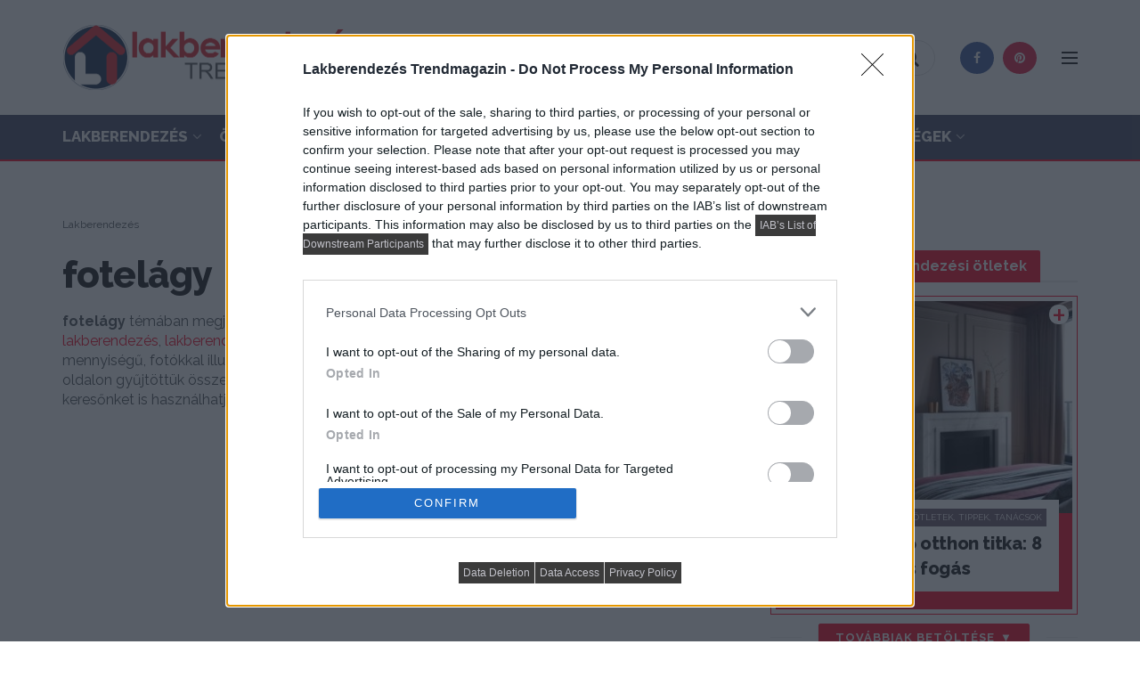

--- FILE ---
content_type: text/html; charset=utf-8
request_url: https://www.google.com/recaptcha/api2/anchor?ar=1&k=6LcjiqcUAAAAAJEP8s3AUQYRjTKS9M85zq8tXrcs&co=aHR0cHM6Ly9sYWtiZXJtYWdhemluLmh1OjQ0Mw..&hl=hu&v=PoyoqOPhxBO7pBk68S4YbpHZ&size=invisible&badge=bottomleft&anchor-ms=20000&execute-ms=30000&cb=5ri3e7ktab20
body_size: 48702
content:
<!DOCTYPE HTML><html dir="ltr" lang="hu"><head><meta http-equiv="Content-Type" content="text/html; charset=UTF-8">
<meta http-equiv="X-UA-Compatible" content="IE=edge">
<title>reCAPTCHA</title>
<style type="text/css">
/* cyrillic-ext */
@font-face {
  font-family: 'Roboto';
  font-style: normal;
  font-weight: 400;
  font-stretch: 100%;
  src: url(//fonts.gstatic.com/s/roboto/v48/KFO7CnqEu92Fr1ME7kSn66aGLdTylUAMa3GUBHMdazTgWw.woff2) format('woff2');
  unicode-range: U+0460-052F, U+1C80-1C8A, U+20B4, U+2DE0-2DFF, U+A640-A69F, U+FE2E-FE2F;
}
/* cyrillic */
@font-face {
  font-family: 'Roboto';
  font-style: normal;
  font-weight: 400;
  font-stretch: 100%;
  src: url(//fonts.gstatic.com/s/roboto/v48/KFO7CnqEu92Fr1ME7kSn66aGLdTylUAMa3iUBHMdazTgWw.woff2) format('woff2');
  unicode-range: U+0301, U+0400-045F, U+0490-0491, U+04B0-04B1, U+2116;
}
/* greek-ext */
@font-face {
  font-family: 'Roboto';
  font-style: normal;
  font-weight: 400;
  font-stretch: 100%;
  src: url(//fonts.gstatic.com/s/roboto/v48/KFO7CnqEu92Fr1ME7kSn66aGLdTylUAMa3CUBHMdazTgWw.woff2) format('woff2');
  unicode-range: U+1F00-1FFF;
}
/* greek */
@font-face {
  font-family: 'Roboto';
  font-style: normal;
  font-weight: 400;
  font-stretch: 100%;
  src: url(//fonts.gstatic.com/s/roboto/v48/KFO7CnqEu92Fr1ME7kSn66aGLdTylUAMa3-UBHMdazTgWw.woff2) format('woff2');
  unicode-range: U+0370-0377, U+037A-037F, U+0384-038A, U+038C, U+038E-03A1, U+03A3-03FF;
}
/* math */
@font-face {
  font-family: 'Roboto';
  font-style: normal;
  font-weight: 400;
  font-stretch: 100%;
  src: url(//fonts.gstatic.com/s/roboto/v48/KFO7CnqEu92Fr1ME7kSn66aGLdTylUAMawCUBHMdazTgWw.woff2) format('woff2');
  unicode-range: U+0302-0303, U+0305, U+0307-0308, U+0310, U+0312, U+0315, U+031A, U+0326-0327, U+032C, U+032F-0330, U+0332-0333, U+0338, U+033A, U+0346, U+034D, U+0391-03A1, U+03A3-03A9, U+03B1-03C9, U+03D1, U+03D5-03D6, U+03F0-03F1, U+03F4-03F5, U+2016-2017, U+2034-2038, U+203C, U+2040, U+2043, U+2047, U+2050, U+2057, U+205F, U+2070-2071, U+2074-208E, U+2090-209C, U+20D0-20DC, U+20E1, U+20E5-20EF, U+2100-2112, U+2114-2115, U+2117-2121, U+2123-214F, U+2190, U+2192, U+2194-21AE, U+21B0-21E5, U+21F1-21F2, U+21F4-2211, U+2213-2214, U+2216-22FF, U+2308-230B, U+2310, U+2319, U+231C-2321, U+2336-237A, U+237C, U+2395, U+239B-23B7, U+23D0, U+23DC-23E1, U+2474-2475, U+25AF, U+25B3, U+25B7, U+25BD, U+25C1, U+25CA, U+25CC, U+25FB, U+266D-266F, U+27C0-27FF, U+2900-2AFF, U+2B0E-2B11, U+2B30-2B4C, U+2BFE, U+3030, U+FF5B, U+FF5D, U+1D400-1D7FF, U+1EE00-1EEFF;
}
/* symbols */
@font-face {
  font-family: 'Roboto';
  font-style: normal;
  font-weight: 400;
  font-stretch: 100%;
  src: url(//fonts.gstatic.com/s/roboto/v48/KFO7CnqEu92Fr1ME7kSn66aGLdTylUAMaxKUBHMdazTgWw.woff2) format('woff2');
  unicode-range: U+0001-000C, U+000E-001F, U+007F-009F, U+20DD-20E0, U+20E2-20E4, U+2150-218F, U+2190, U+2192, U+2194-2199, U+21AF, U+21E6-21F0, U+21F3, U+2218-2219, U+2299, U+22C4-22C6, U+2300-243F, U+2440-244A, U+2460-24FF, U+25A0-27BF, U+2800-28FF, U+2921-2922, U+2981, U+29BF, U+29EB, U+2B00-2BFF, U+4DC0-4DFF, U+FFF9-FFFB, U+10140-1018E, U+10190-1019C, U+101A0, U+101D0-101FD, U+102E0-102FB, U+10E60-10E7E, U+1D2C0-1D2D3, U+1D2E0-1D37F, U+1F000-1F0FF, U+1F100-1F1AD, U+1F1E6-1F1FF, U+1F30D-1F30F, U+1F315, U+1F31C, U+1F31E, U+1F320-1F32C, U+1F336, U+1F378, U+1F37D, U+1F382, U+1F393-1F39F, U+1F3A7-1F3A8, U+1F3AC-1F3AF, U+1F3C2, U+1F3C4-1F3C6, U+1F3CA-1F3CE, U+1F3D4-1F3E0, U+1F3ED, U+1F3F1-1F3F3, U+1F3F5-1F3F7, U+1F408, U+1F415, U+1F41F, U+1F426, U+1F43F, U+1F441-1F442, U+1F444, U+1F446-1F449, U+1F44C-1F44E, U+1F453, U+1F46A, U+1F47D, U+1F4A3, U+1F4B0, U+1F4B3, U+1F4B9, U+1F4BB, U+1F4BF, U+1F4C8-1F4CB, U+1F4D6, U+1F4DA, U+1F4DF, U+1F4E3-1F4E6, U+1F4EA-1F4ED, U+1F4F7, U+1F4F9-1F4FB, U+1F4FD-1F4FE, U+1F503, U+1F507-1F50B, U+1F50D, U+1F512-1F513, U+1F53E-1F54A, U+1F54F-1F5FA, U+1F610, U+1F650-1F67F, U+1F687, U+1F68D, U+1F691, U+1F694, U+1F698, U+1F6AD, U+1F6B2, U+1F6B9-1F6BA, U+1F6BC, U+1F6C6-1F6CF, U+1F6D3-1F6D7, U+1F6E0-1F6EA, U+1F6F0-1F6F3, U+1F6F7-1F6FC, U+1F700-1F7FF, U+1F800-1F80B, U+1F810-1F847, U+1F850-1F859, U+1F860-1F887, U+1F890-1F8AD, U+1F8B0-1F8BB, U+1F8C0-1F8C1, U+1F900-1F90B, U+1F93B, U+1F946, U+1F984, U+1F996, U+1F9E9, U+1FA00-1FA6F, U+1FA70-1FA7C, U+1FA80-1FA89, U+1FA8F-1FAC6, U+1FACE-1FADC, U+1FADF-1FAE9, U+1FAF0-1FAF8, U+1FB00-1FBFF;
}
/* vietnamese */
@font-face {
  font-family: 'Roboto';
  font-style: normal;
  font-weight: 400;
  font-stretch: 100%;
  src: url(//fonts.gstatic.com/s/roboto/v48/KFO7CnqEu92Fr1ME7kSn66aGLdTylUAMa3OUBHMdazTgWw.woff2) format('woff2');
  unicode-range: U+0102-0103, U+0110-0111, U+0128-0129, U+0168-0169, U+01A0-01A1, U+01AF-01B0, U+0300-0301, U+0303-0304, U+0308-0309, U+0323, U+0329, U+1EA0-1EF9, U+20AB;
}
/* latin-ext */
@font-face {
  font-family: 'Roboto';
  font-style: normal;
  font-weight: 400;
  font-stretch: 100%;
  src: url(//fonts.gstatic.com/s/roboto/v48/KFO7CnqEu92Fr1ME7kSn66aGLdTylUAMa3KUBHMdazTgWw.woff2) format('woff2');
  unicode-range: U+0100-02BA, U+02BD-02C5, U+02C7-02CC, U+02CE-02D7, U+02DD-02FF, U+0304, U+0308, U+0329, U+1D00-1DBF, U+1E00-1E9F, U+1EF2-1EFF, U+2020, U+20A0-20AB, U+20AD-20C0, U+2113, U+2C60-2C7F, U+A720-A7FF;
}
/* latin */
@font-face {
  font-family: 'Roboto';
  font-style: normal;
  font-weight: 400;
  font-stretch: 100%;
  src: url(//fonts.gstatic.com/s/roboto/v48/KFO7CnqEu92Fr1ME7kSn66aGLdTylUAMa3yUBHMdazQ.woff2) format('woff2');
  unicode-range: U+0000-00FF, U+0131, U+0152-0153, U+02BB-02BC, U+02C6, U+02DA, U+02DC, U+0304, U+0308, U+0329, U+2000-206F, U+20AC, U+2122, U+2191, U+2193, U+2212, U+2215, U+FEFF, U+FFFD;
}
/* cyrillic-ext */
@font-face {
  font-family: 'Roboto';
  font-style: normal;
  font-weight: 500;
  font-stretch: 100%;
  src: url(//fonts.gstatic.com/s/roboto/v48/KFO7CnqEu92Fr1ME7kSn66aGLdTylUAMa3GUBHMdazTgWw.woff2) format('woff2');
  unicode-range: U+0460-052F, U+1C80-1C8A, U+20B4, U+2DE0-2DFF, U+A640-A69F, U+FE2E-FE2F;
}
/* cyrillic */
@font-face {
  font-family: 'Roboto';
  font-style: normal;
  font-weight: 500;
  font-stretch: 100%;
  src: url(//fonts.gstatic.com/s/roboto/v48/KFO7CnqEu92Fr1ME7kSn66aGLdTylUAMa3iUBHMdazTgWw.woff2) format('woff2');
  unicode-range: U+0301, U+0400-045F, U+0490-0491, U+04B0-04B1, U+2116;
}
/* greek-ext */
@font-face {
  font-family: 'Roboto';
  font-style: normal;
  font-weight: 500;
  font-stretch: 100%;
  src: url(//fonts.gstatic.com/s/roboto/v48/KFO7CnqEu92Fr1ME7kSn66aGLdTylUAMa3CUBHMdazTgWw.woff2) format('woff2');
  unicode-range: U+1F00-1FFF;
}
/* greek */
@font-face {
  font-family: 'Roboto';
  font-style: normal;
  font-weight: 500;
  font-stretch: 100%;
  src: url(//fonts.gstatic.com/s/roboto/v48/KFO7CnqEu92Fr1ME7kSn66aGLdTylUAMa3-UBHMdazTgWw.woff2) format('woff2');
  unicode-range: U+0370-0377, U+037A-037F, U+0384-038A, U+038C, U+038E-03A1, U+03A3-03FF;
}
/* math */
@font-face {
  font-family: 'Roboto';
  font-style: normal;
  font-weight: 500;
  font-stretch: 100%;
  src: url(//fonts.gstatic.com/s/roboto/v48/KFO7CnqEu92Fr1ME7kSn66aGLdTylUAMawCUBHMdazTgWw.woff2) format('woff2');
  unicode-range: U+0302-0303, U+0305, U+0307-0308, U+0310, U+0312, U+0315, U+031A, U+0326-0327, U+032C, U+032F-0330, U+0332-0333, U+0338, U+033A, U+0346, U+034D, U+0391-03A1, U+03A3-03A9, U+03B1-03C9, U+03D1, U+03D5-03D6, U+03F0-03F1, U+03F4-03F5, U+2016-2017, U+2034-2038, U+203C, U+2040, U+2043, U+2047, U+2050, U+2057, U+205F, U+2070-2071, U+2074-208E, U+2090-209C, U+20D0-20DC, U+20E1, U+20E5-20EF, U+2100-2112, U+2114-2115, U+2117-2121, U+2123-214F, U+2190, U+2192, U+2194-21AE, U+21B0-21E5, U+21F1-21F2, U+21F4-2211, U+2213-2214, U+2216-22FF, U+2308-230B, U+2310, U+2319, U+231C-2321, U+2336-237A, U+237C, U+2395, U+239B-23B7, U+23D0, U+23DC-23E1, U+2474-2475, U+25AF, U+25B3, U+25B7, U+25BD, U+25C1, U+25CA, U+25CC, U+25FB, U+266D-266F, U+27C0-27FF, U+2900-2AFF, U+2B0E-2B11, U+2B30-2B4C, U+2BFE, U+3030, U+FF5B, U+FF5D, U+1D400-1D7FF, U+1EE00-1EEFF;
}
/* symbols */
@font-face {
  font-family: 'Roboto';
  font-style: normal;
  font-weight: 500;
  font-stretch: 100%;
  src: url(//fonts.gstatic.com/s/roboto/v48/KFO7CnqEu92Fr1ME7kSn66aGLdTylUAMaxKUBHMdazTgWw.woff2) format('woff2');
  unicode-range: U+0001-000C, U+000E-001F, U+007F-009F, U+20DD-20E0, U+20E2-20E4, U+2150-218F, U+2190, U+2192, U+2194-2199, U+21AF, U+21E6-21F0, U+21F3, U+2218-2219, U+2299, U+22C4-22C6, U+2300-243F, U+2440-244A, U+2460-24FF, U+25A0-27BF, U+2800-28FF, U+2921-2922, U+2981, U+29BF, U+29EB, U+2B00-2BFF, U+4DC0-4DFF, U+FFF9-FFFB, U+10140-1018E, U+10190-1019C, U+101A0, U+101D0-101FD, U+102E0-102FB, U+10E60-10E7E, U+1D2C0-1D2D3, U+1D2E0-1D37F, U+1F000-1F0FF, U+1F100-1F1AD, U+1F1E6-1F1FF, U+1F30D-1F30F, U+1F315, U+1F31C, U+1F31E, U+1F320-1F32C, U+1F336, U+1F378, U+1F37D, U+1F382, U+1F393-1F39F, U+1F3A7-1F3A8, U+1F3AC-1F3AF, U+1F3C2, U+1F3C4-1F3C6, U+1F3CA-1F3CE, U+1F3D4-1F3E0, U+1F3ED, U+1F3F1-1F3F3, U+1F3F5-1F3F7, U+1F408, U+1F415, U+1F41F, U+1F426, U+1F43F, U+1F441-1F442, U+1F444, U+1F446-1F449, U+1F44C-1F44E, U+1F453, U+1F46A, U+1F47D, U+1F4A3, U+1F4B0, U+1F4B3, U+1F4B9, U+1F4BB, U+1F4BF, U+1F4C8-1F4CB, U+1F4D6, U+1F4DA, U+1F4DF, U+1F4E3-1F4E6, U+1F4EA-1F4ED, U+1F4F7, U+1F4F9-1F4FB, U+1F4FD-1F4FE, U+1F503, U+1F507-1F50B, U+1F50D, U+1F512-1F513, U+1F53E-1F54A, U+1F54F-1F5FA, U+1F610, U+1F650-1F67F, U+1F687, U+1F68D, U+1F691, U+1F694, U+1F698, U+1F6AD, U+1F6B2, U+1F6B9-1F6BA, U+1F6BC, U+1F6C6-1F6CF, U+1F6D3-1F6D7, U+1F6E0-1F6EA, U+1F6F0-1F6F3, U+1F6F7-1F6FC, U+1F700-1F7FF, U+1F800-1F80B, U+1F810-1F847, U+1F850-1F859, U+1F860-1F887, U+1F890-1F8AD, U+1F8B0-1F8BB, U+1F8C0-1F8C1, U+1F900-1F90B, U+1F93B, U+1F946, U+1F984, U+1F996, U+1F9E9, U+1FA00-1FA6F, U+1FA70-1FA7C, U+1FA80-1FA89, U+1FA8F-1FAC6, U+1FACE-1FADC, U+1FADF-1FAE9, U+1FAF0-1FAF8, U+1FB00-1FBFF;
}
/* vietnamese */
@font-face {
  font-family: 'Roboto';
  font-style: normal;
  font-weight: 500;
  font-stretch: 100%;
  src: url(//fonts.gstatic.com/s/roboto/v48/KFO7CnqEu92Fr1ME7kSn66aGLdTylUAMa3OUBHMdazTgWw.woff2) format('woff2');
  unicode-range: U+0102-0103, U+0110-0111, U+0128-0129, U+0168-0169, U+01A0-01A1, U+01AF-01B0, U+0300-0301, U+0303-0304, U+0308-0309, U+0323, U+0329, U+1EA0-1EF9, U+20AB;
}
/* latin-ext */
@font-face {
  font-family: 'Roboto';
  font-style: normal;
  font-weight: 500;
  font-stretch: 100%;
  src: url(//fonts.gstatic.com/s/roboto/v48/KFO7CnqEu92Fr1ME7kSn66aGLdTylUAMa3KUBHMdazTgWw.woff2) format('woff2');
  unicode-range: U+0100-02BA, U+02BD-02C5, U+02C7-02CC, U+02CE-02D7, U+02DD-02FF, U+0304, U+0308, U+0329, U+1D00-1DBF, U+1E00-1E9F, U+1EF2-1EFF, U+2020, U+20A0-20AB, U+20AD-20C0, U+2113, U+2C60-2C7F, U+A720-A7FF;
}
/* latin */
@font-face {
  font-family: 'Roboto';
  font-style: normal;
  font-weight: 500;
  font-stretch: 100%;
  src: url(//fonts.gstatic.com/s/roboto/v48/KFO7CnqEu92Fr1ME7kSn66aGLdTylUAMa3yUBHMdazQ.woff2) format('woff2');
  unicode-range: U+0000-00FF, U+0131, U+0152-0153, U+02BB-02BC, U+02C6, U+02DA, U+02DC, U+0304, U+0308, U+0329, U+2000-206F, U+20AC, U+2122, U+2191, U+2193, U+2212, U+2215, U+FEFF, U+FFFD;
}
/* cyrillic-ext */
@font-face {
  font-family: 'Roboto';
  font-style: normal;
  font-weight: 900;
  font-stretch: 100%;
  src: url(//fonts.gstatic.com/s/roboto/v48/KFO7CnqEu92Fr1ME7kSn66aGLdTylUAMa3GUBHMdazTgWw.woff2) format('woff2');
  unicode-range: U+0460-052F, U+1C80-1C8A, U+20B4, U+2DE0-2DFF, U+A640-A69F, U+FE2E-FE2F;
}
/* cyrillic */
@font-face {
  font-family: 'Roboto';
  font-style: normal;
  font-weight: 900;
  font-stretch: 100%;
  src: url(//fonts.gstatic.com/s/roboto/v48/KFO7CnqEu92Fr1ME7kSn66aGLdTylUAMa3iUBHMdazTgWw.woff2) format('woff2');
  unicode-range: U+0301, U+0400-045F, U+0490-0491, U+04B0-04B1, U+2116;
}
/* greek-ext */
@font-face {
  font-family: 'Roboto';
  font-style: normal;
  font-weight: 900;
  font-stretch: 100%;
  src: url(//fonts.gstatic.com/s/roboto/v48/KFO7CnqEu92Fr1ME7kSn66aGLdTylUAMa3CUBHMdazTgWw.woff2) format('woff2');
  unicode-range: U+1F00-1FFF;
}
/* greek */
@font-face {
  font-family: 'Roboto';
  font-style: normal;
  font-weight: 900;
  font-stretch: 100%;
  src: url(//fonts.gstatic.com/s/roboto/v48/KFO7CnqEu92Fr1ME7kSn66aGLdTylUAMa3-UBHMdazTgWw.woff2) format('woff2');
  unicode-range: U+0370-0377, U+037A-037F, U+0384-038A, U+038C, U+038E-03A1, U+03A3-03FF;
}
/* math */
@font-face {
  font-family: 'Roboto';
  font-style: normal;
  font-weight: 900;
  font-stretch: 100%;
  src: url(//fonts.gstatic.com/s/roboto/v48/KFO7CnqEu92Fr1ME7kSn66aGLdTylUAMawCUBHMdazTgWw.woff2) format('woff2');
  unicode-range: U+0302-0303, U+0305, U+0307-0308, U+0310, U+0312, U+0315, U+031A, U+0326-0327, U+032C, U+032F-0330, U+0332-0333, U+0338, U+033A, U+0346, U+034D, U+0391-03A1, U+03A3-03A9, U+03B1-03C9, U+03D1, U+03D5-03D6, U+03F0-03F1, U+03F4-03F5, U+2016-2017, U+2034-2038, U+203C, U+2040, U+2043, U+2047, U+2050, U+2057, U+205F, U+2070-2071, U+2074-208E, U+2090-209C, U+20D0-20DC, U+20E1, U+20E5-20EF, U+2100-2112, U+2114-2115, U+2117-2121, U+2123-214F, U+2190, U+2192, U+2194-21AE, U+21B0-21E5, U+21F1-21F2, U+21F4-2211, U+2213-2214, U+2216-22FF, U+2308-230B, U+2310, U+2319, U+231C-2321, U+2336-237A, U+237C, U+2395, U+239B-23B7, U+23D0, U+23DC-23E1, U+2474-2475, U+25AF, U+25B3, U+25B7, U+25BD, U+25C1, U+25CA, U+25CC, U+25FB, U+266D-266F, U+27C0-27FF, U+2900-2AFF, U+2B0E-2B11, U+2B30-2B4C, U+2BFE, U+3030, U+FF5B, U+FF5D, U+1D400-1D7FF, U+1EE00-1EEFF;
}
/* symbols */
@font-face {
  font-family: 'Roboto';
  font-style: normal;
  font-weight: 900;
  font-stretch: 100%;
  src: url(//fonts.gstatic.com/s/roboto/v48/KFO7CnqEu92Fr1ME7kSn66aGLdTylUAMaxKUBHMdazTgWw.woff2) format('woff2');
  unicode-range: U+0001-000C, U+000E-001F, U+007F-009F, U+20DD-20E0, U+20E2-20E4, U+2150-218F, U+2190, U+2192, U+2194-2199, U+21AF, U+21E6-21F0, U+21F3, U+2218-2219, U+2299, U+22C4-22C6, U+2300-243F, U+2440-244A, U+2460-24FF, U+25A0-27BF, U+2800-28FF, U+2921-2922, U+2981, U+29BF, U+29EB, U+2B00-2BFF, U+4DC0-4DFF, U+FFF9-FFFB, U+10140-1018E, U+10190-1019C, U+101A0, U+101D0-101FD, U+102E0-102FB, U+10E60-10E7E, U+1D2C0-1D2D3, U+1D2E0-1D37F, U+1F000-1F0FF, U+1F100-1F1AD, U+1F1E6-1F1FF, U+1F30D-1F30F, U+1F315, U+1F31C, U+1F31E, U+1F320-1F32C, U+1F336, U+1F378, U+1F37D, U+1F382, U+1F393-1F39F, U+1F3A7-1F3A8, U+1F3AC-1F3AF, U+1F3C2, U+1F3C4-1F3C6, U+1F3CA-1F3CE, U+1F3D4-1F3E0, U+1F3ED, U+1F3F1-1F3F3, U+1F3F5-1F3F7, U+1F408, U+1F415, U+1F41F, U+1F426, U+1F43F, U+1F441-1F442, U+1F444, U+1F446-1F449, U+1F44C-1F44E, U+1F453, U+1F46A, U+1F47D, U+1F4A3, U+1F4B0, U+1F4B3, U+1F4B9, U+1F4BB, U+1F4BF, U+1F4C8-1F4CB, U+1F4D6, U+1F4DA, U+1F4DF, U+1F4E3-1F4E6, U+1F4EA-1F4ED, U+1F4F7, U+1F4F9-1F4FB, U+1F4FD-1F4FE, U+1F503, U+1F507-1F50B, U+1F50D, U+1F512-1F513, U+1F53E-1F54A, U+1F54F-1F5FA, U+1F610, U+1F650-1F67F, U+1F687, U+1F68D, U+1F691, U+1F694, U+1F698, U+1F6AD, U+1F6B2, U+1F6B9-1F6BA, U+1F6BC, U+1F6C6-1F6CF, U+1F6D3-1F6D7, U+1F6E0-1F6EA, U+1F6F0-1F6F3, U+1F6F7-1F6FC, U+1F700-1F7FF, U+1F800-1F80B, U+1F810-1F847, U+1F850-1F859, U+1F860-1F887, U+1F890-1F8AD, U+1F8B0-1F8BB, U+1F8C0-1F8C1, U+1F900-1F90B, U+1F93B, U+1F946, U+1F984, U+1F996, U+1F9E9, U+1FA00-1FA6F, U+1FA70-1FA7C, U+1FA80-1FA89, U+1FA8F-1FAC6, U+1FACE-1FADC, U+1FADF-1FAE9, U+1FAF0-1FAF8, U+1FB00-1FBFF;
}
/* vietnamese */
@font-face {
  font-family: 'Roboto';
  font-style: normal;
  font-weight: 900;
  font-stretch: 100%;
  src: url(//fonts.gstatic.com/s/roboto/v48/KFO7CnqEu92Fr1ME7kSn66aGLdTylUAMa3OUBHMdazTgWw.woff2) format('woff2');
  unicode-range: U+0102-0103, U+0110-0111, U+0128-0129, U+0168-0169, U+01A0-01A1, U+01AF-01B0, U+0300-0301, U+0303-0304, U+0308-0309, U+0323, U+0329, U+1EA0-1EF9, U+20AB;
}
/* latin-ext */
@font-face {
  font-family: 'Roboto';
  font-style: normal;
  font-weight: 900;
  font-stretch: 100%;
  src: url(//fonts.gstatic.com/s/roboto/v48/KFO7CnqEu92Fr1ME7kSn66aGLdTylUAMa3KUBHMdazTgWw.woff2) format('woff2');
  unicode-range: U+0100-02BA, U+02BD-02C5, U+02C7-02CC, U+02CE-02D7, U+02DD-02FF, U+0304, U+0308, U+0329, U+1D00-1DBF, U+1E00-1E9F, U+1EF2-1EFF, U+2020, U+20A0-20AB, U+20AD-20C0, U+2113, U+2C60-2C7F, U+A720-A7FF;
}
/* latin */
@font-face {
  font-family: 'Roboto';
  font-style: normal;
  font-weight: 900;
  font-stretch: 100%;
  src: url(//fonts.gstatic.com/s/roboto/v48/KFO7CnqEu92Fr1ME7kSn66aGLdTylUAMa3yUBHMdazQ.woff2) format('woff2');
  unicode-range: U+0000-00FF, U+0131, U+0152-0153, U+02BB-02BC, U+02C6, U+02DA, U+02DC, U+0304, U+0308, U+0329, U+2000-206F, U+20AC, U+2122, U+2191, U+2193, U+2212, U+2215, U+FEFF, U+FFFD;
}

</style>
<link rel="stylesheet" type="text/css" href="https://www.gstatic.com/recaptcha/releases/PoyoqOPhxBO7pBk68S4YbpHZ/styles__ltr.css">
<script nonce="gxi7Y1wvReXmv9lrAs0FHg" type="text/javascript">window['__recaptcha_api'] = 'https://www.google.com/recaptcha/api2/';</script>
<script type="text/javascript" src="https://www.gstatic.com/recaptcha/releases/PoyoqOPhxBO7pBk68S4YbpHZ/recaptcha__hu.js" nonce="gxi7Y1wvReXmv9lrAs0FHg">
      
    </script></head>
<body><div id="rc-anchor-alert" class="rc-anchor-alert"></div>
<input type="hidden" id="recaptcha-token" value="[base64]">
<script type="text/javascript" nonce="gxi7Y1wvReXmv9lrAs0FHg">
      recaptcha.anchor.Main.init("[\x22ainput\x22,[\x22bgdata\x22,\x22\x22,\[base64]/[base64]/[base64]/[base64]/[base64]/[base64]/KGcoTywyNTMsTy5PKSxVRyhPLEMpKTpnKE8sMjUzLEMpLE8pKSxsKSksTykpfSxieT1mdW5jdGlvbihDLE8sdSxsKXtmb3IobD0odT1SKEMpLDApO08+MDtPLS0pbD1sPDw4fFooQyk7ZyhDLHUsbCl9LFVHPWZ1bmN0aW9uKEMsTyl7Qy5pLmxlbmd0aD4xMDQ/[base64]/[base64]/[base64]/[base64]/[base64]/[base64]/[base64]\\u003d\x22,\[base64]\x22,\x22wrTCszzDijhrCsKsw7PDnsK6wrJpLjjDvxjDpMKFwpROwp4lw6VTwoUiwpsnUhDCtRFLZjcsGsKKTErDqMO3KXLCsXMbAU5yw447wrDCoiEnwogUEQzCnzVhw5DDqTVmw6bDh1HDjwwsPsOnw4bDlmU/[base64]/Cn8KRLsOkPsK5w6h5Q0PCtA3Cllddwqx6C8KYw47DvsKhAcKnSkLDs8OOScOoJMKBFUTCi8Ovw6jCnjzDqQVfwpgoasKTwqoAw6HCoMOpCRDCjMOgwoEBOwxEw6ExZg1Aw6d1dcOXwrXDm8Osa2sPCg7Dv8KAw5nDhFTCmcOeWsKKAn/DvMKsM1DCuDhMJSVib8KTwr/[base64]/DrVvDvsOvwqfDsMK/E8KLRG5Sw6nDvzQZKsKMwpk2wrBAw4xtMQ0hdcK1w6ZZNj18w5pyw47Dmn4WfMO2dTMwJHzCvWfDvDN6wpNhw4bDlcO8P8KIY11AesOePMO8wrYIwpl/[base64]/CnMKLYcO6QWVswqHDlC7CgQ8EfsOpw54UcsOMTGRQw5I5VsOcUMKNYMOXEUQRwrkrw6/DpsOgwpLDnsOIwpZqwr3DssKcHsOZTMOyK0bConzDlE3CvE4PwrLDkMOow40Jwp7CtMKHM8O9wpBcw67CvMKBw4vDucKqwpTDlGTDignChVxZNMKkJ8OyTyFPwqBDwoBEwo/DhcOsDj/DlmY/IsK5LDfDvwAiL8OuwrzCrcOkwrPCucObKG3DhcKdw5QZw5TDsBrDnAcBwovDoG8WwoLCqsOcd8KAwr/[base64]/DuGlJKcKywr9RKz9tVsOFw4XDn8OVwoJufnEqw6kcwpbChT/Cn0JmXcOswrDCoATCuMOIfMOsf8Kuwrxuwqg8PwUlwoPCpSDCqsKDbMOVwrUjw4UdTcKRw79QwqvCiT4DFEU8bncbw693ZsOtw5FFw4HCvcOWw6oowofDoU7Cj8Odw5rDgxXCi3cbw5R3Jz/DpR9bw4PDgBfCiSzCtsOEwrHClMKcFsK4wptLwphtQXZ7EmMAw59Pw6zDmkLCkcOQwonCvcKYwqfDmMKAV2ZSEzpAJVwmAG/DmcKpwqEiw55ZEMKAYsOuw7vCnMOkXMOfwovCgTMoO8OaE0HChEQuw5bDoAHCuUU7ScO6w7lSw7bChm89KgLDssKzwpQAIMKzw5LDh8OvbsK7wpImdz/Co2jDrDhUw6bCh3doc8KuNnDDkwFtw4dXX8KVBsKANsKkc0IvwpA4wqFgw4Mcw7ZTw5nDtQsvXWYbF8KBw4hKH8OSwrzDvcOUPcKNw4DDoVZ5L8OHRsKAfFLCpQ98wqdjw7rCk3V5dDN0w5XCgUYqwphlPcOqA8OcNw0jFw5IwpTCqVp5wpvChmXCnkPDgMKFVV/CgVd1PcOBw4Nhw7g6LMOHM3AAZcOVY8Kqw7N5w68dABpFJMOzw43CncOPCsK9AB3Cj8KRAcKIwr3DhsO7w7wWw7TDu8OEwo9kNxwkwp3DksOdQ1rDiMOOaMOFwoQHT8OGQkt6QTjDqcKkfcK2wpXCpsOWfk3Chw/DhVfCghhKbcOlJcOmwpjDrsObwqFkwqRqW0pLHsO/[base64]/CrEw4FMKgaRY/VMOpwr9nwrRUHmzDtVNxw4p7w7HClMK4wrMmPcOLwpnCpcOaBkHDosKFw64Sw6ZQw6ISEMKUw7Nhw7NoFw/DhzXCt8Kzw50Jw4c0w6HCscK4KcKvUxnDpMO6MMOyZ0rCtcKjSiTDq1QaSR/Dox3Di1QGT8O3PMKUwojDiMKyRMK0woQ/wrYLFzBPwoAzw43DpcOwUsKhwo8LwpIuZsKtwqDCgsOuwodWKMKCwqBWwq3CuAbCisOIw4fCvcKDw6ZWOsKucsK/wovDijvCqMKxwoM+H08gUkvDs8KBakRtDMK2QmXCt8OiwqbDqTMJw5fDuXTCv3HCuSFvAMKNwqvCsFMzwqnDlSJOwr7CimbCiMKoJmEdwqLChMKMw4/DtEDCtcOtMsOeYAwjSDoaZcO6wr/CimkGRD/DlsOywpzDoMKObcKDw7Bwbj/DssOyYCoXwq7Cl8Orw5x+w7gawp/[base64]/DnsKdBRnCuGXCgTFVwqLCvlXDrcOMQcOdwoY3SsKTHjRFw4gVZsOsGjoWb2xpwpjDqMKow4fDnV4iBMKXwpJuYlLCrC1OacKeWsOWw4xEwqUbwrIYwrzDqsKeL8O5TcKkwq/DpV7Ci0w6wrPDusKJAcOYQMO2VsOnRMKbAcK2f8OwLwV3QMOIBgdSFUFtwqhkO8Orw4TCuMOgwpTCv0rDmxDDv8OjUsKNWnt3w5RiGysoPMKIw6BUR8Odw5HCv8OAKV15asKRwrTCjVdxwp/DglnCtzcXw5FqFwURw6HDtU1vf2HCrxg3w6zDrwzCpWQqw4xpScOfw63DuULDi8OLw41VwqrCqkAUw5NNUcORRsKlfsKCRkvDhD12KRRlGcKcB3Utw4/CvxzDg8KFw7HDqMKCDUpww5Now4UEXXRawrDCnRTCocO0OkjCs2vClFbClsKEBFgmEysOwozCm8OVasK7wpHCm8KvLMKqdsOfSwfCksKXPl7DosOzOgQxw7AYTTUpwrtGwoYXI8O/wpwmw4bCi8KKwqAQOHbCgFZGPHbDi3vDpcKGw43Dh8O/[base64]/[base64]/DmMOQw47CiMOuwpQzbsKMSsKTMsOHwoLDlHJsw556wrrCsWsbMsKKOMKzRGvDo1sjZcKdwo7DlcKoGzVZfmHConTDvVrCj19nBcOgTsKmfEvCkSfCuh/CkiLDpsOmRMKBwp/Ch8O1w7ZwLgXCjMOXLMKrw5LCn8K9acO8aShGO0jDk8OSTMOTQFhxw6t5w7fCtgcew4XDoMKIwp8Gw58WbHYaOiJvwpp0wqHCr2RoesKww7rCunYHOSfCmQd5NcKkfMO6Wj3DrMO4wpANKMKOfyRcw7Vhw47Du8OIBxfDjEzDq8KhMEojw5rCh8Kiw6/CscOjw6bCqUURw6zDmDHCj8KUP3h7HhROwoLDisOyw4zChsOBw60TfFhdTEUPwr/CtEXDtFzCqcOww4nDg8KKT3PDv0bClsORw6TDr8KlwrcfO2XCphULGhDCrcOXQn/Cu3TDnMOEw7fCnGMgMxx1w6bDs1HCnQxTN3slw6nCq0w8TyZoS8KFfMKULj3DvMK8W8O7w5cvSXpCwovDuMOCD8KcWRcrPcKSw7XCtRbDoHEFwoHChsOQwp/ChMK4w53CqsKvw745w7XCmsKzG8KOwrHCmzJ4wpYFUknCosKawqzDisKEGsOjeFHDusKmDxrDvkzDmcKcw6UXVcKRw4bDgHrCqMKBUyt2OMK5PMO/wo7DtcKFwrlLwq/Dol1Hw5nCs8KXwq93HcOEDsKWM2TDiMOGLsKrw7w3bBp6ScKTw6UbwqdkDsOBc8Kmw5/DgC7CocKrUMOgZErCssO5PMKmHsO4w6Fowo/CgMOkUTsmT8OgND0lw689w4J/B3ULe8OFEC5EVsKlAQzDgmHCk8KRw7xDw6PCvsKmwoDCp8Ojei0Pwop5NMKyIizDsMK9wpRIRz5gwoTCmD3DjyYSH8OHwrNRwrtKTsK9WsOlwpXDg2ttdz8PUGzDggLCuVTCgsKHwqfCncKMFcKcAF1BwpvDhj0zQsK/w6jCgEIBA37ClSxcwqJICMKZGBDDsMOsAcKVbD0+RVIbMMOIFzfDl8OQw4Y+VVRowp7CjGJvwpTDjsKOahUaaRx6w6p0wpHDisOLw6/CglHDl8OkOcOOwq3CuRvDrnHDqjhjYMODUCvCm8KNbMOFwoBWwrnChyLCpMKkwph/wqRiwrrCsmRRY8KHMVUPwp9Lw4A2wp3CkwoCZ8K/[base64]/w51NZsKsVMOKMcO3GXYsw6TCoHrDq8OFwqzCnsKeCMKwZjdPBHE9M0FrwrBCO1XDoMKrwqUNDUYPw4grfU3Co8O9wp/CiGfDisK9d8OQIMOGw5QMRsKXTQlMNQ4Ze2zDugrCjsOzdMKvw7bDrMK+UQ7DvcKCY1PCrcKiJxh9MsOyRcKiwrrDqyTCncK7w6/[base64]/DtXPCl2BQGTzCmE5YXG1sKcODIsOawqlMw4Bnw5jDqkhZw41Pw43DtwTCosKdwqTDlcOUFMOlw4RgwrNuH0ZjE8ORw4cFw4bDicKMwq/CrlTDq8OkHBQFSsKHBhdARiQ7TDjDuH1Ow57Cl2ZTG8KeIMKIw5vCvX/DoTAwwqJoVMKpDHFowp5SQHrDvsKlwpNywohIJlHDj0tVU8Kvw7s/McO/GV/DrcKDwoDDqxTDgsOBwpcMw4huW8K6NcKRw4rDkMKFZB/CmcO3w4TClMOQGCnCq0jDlzZRwqIdwq7CgcK6RxfDlwvCmsOrLBjChcOTwpFpGMOiw5MDw54LBA0+VMKTMlnCvcOgwrxXw5fCvsOVw4EIGVjDuELCuTZzw7U/w7AoNB4Wwo57UQvDsgUhw4/[base64]/Cqm8eccO3w7ICCMOOTGAbWFoSwpkcw5BcwrLDk8KJFsO3w5/DkcOWTgQbDlHDvMO/wr4Dw5tAwoXDvhfCh8OWwotUw7/[base64]/wrDDmcKOwpvCsGMLwoXCqsOJJMOSwoUiG1bCtMOlagc/w5XDijTDuyB1wq96HRVzF1TDmD7DmMKRJDTCjcOLwp8TPMOjwqjDv8Ovw7nDnsK+wqrCg13CmUXDocObc0bDt8OWUhPCo8OIwqHCrEHDosKOEDjChcKVb8Kcw5TCgBTClyNZw7Bdc0LChsOJOcO6dsO7W8OXeMKdwq0WVWPCrxXDo8KHLcKaw6/CiTHCkWkrw6bCkMORwrrCo8K/YSLCicO7wr43AAHDnsKpNmE3FlfDiMOMRBUhMcKPB8KwacOTwrnCisKRccOsfMOJwqk3V1HDpcOWwpDCiMOEw7Q2woPCoxV1O8OXEx/CqsOWUwJ7wpJDwrtxGcOgwrt+wqJjwozCmhzDmcK/[base64]/w5FKX3nCqzfCusK3wrHChQMMwrIzY8O3wqnChsKbwpzCh8K3EMKAHsKYw5HCkcOhw4/Cg1nCslwtwozCgg/[base64]/wr8gwooNwqBiA10Kwppzw4rClEJTAMODRMKowoNYf3dkIxPCgEA+wqDDiD7DpcKHWhrDt8OMEcK7w5TDpsOhBcO3MsOMGWfCssOGGhduw7oLZ8KOM8ORwoXCgjgWLFHDiwojw6J8woklRQg1OsKdd8KCw5sVw6Erw4x/csKNwpNGw51sHcK0BcKGwqcQw6jCocOWFSFkO2jCt8O/wqTDsMOow6jDhMKxwpNvYVrDicO+c8ORw4vDqR9Xe8O7w4FvBGDCvMOgwrfCmyzDs8K/bgnDqRLDtGFPesKXHzjDk8KAw4ESwqXDjloSJkYHMcONwrYrUcKQw5Efc13CusKNJEbDlMOCw49Xw4/[base64]/CnsOKwozCjsKmw5/[base64]/CrHkTwowGGcKFwqpVL8KgUsO+w5nCvsOJdgrDoMKBwoZVw5Zgw4nDkh1FeCbDj8O3w53Coz1gYcO3wovCm8K7ZzLDvsOnwqJJXMOow4AsOsKsw7UnOMKqZCTCuMKoL8OqaFXDkURowrp1cnfCh8KfwqPDpcOewq/DgcOmSHc3wqLDscK5wpY0Tl/CgsOpfBDDmcOzY3XDs8Odw7IxZMOzT8KLwpwvXELDtcKRw7fDtAPCv8Kew7LChkvDqMK2wrshVkVNGlc0wovDisOzfyrDmicleMOUw6hcwqQYw5ZfJ1XCiMKJR17CqsKHCsOtw63Duzxsw7rCgSNrwqJnwqzDgQ/DpcOtwohaEcKowqrDm8Osw7bCsMKSwr9EAjPDvgdsXcOswpjCosK9wqnDrsKnw7fChMK5JcKZdmXCocKnwrkBGgVrHMKXY3nCnMKew5HCtsO0UcOgwr7CkW/[base64]/aMKLAsOVw6/DsGEQw5TClgHDtcKRwr/Ci8K1V8KPLBR2w7zCinYLwo1Mwo0SF2tGa17CkMOrwrUScDZNw4LCvQzDlzbDlBg+KERENAUuwo9yw4HDqsOSwpzCosKDZcO+w7k6wqYFw6FBwq7DicOMwr/[base64]/DhcOKF2QEwrfDl2jCqcO4wofDvMKxURDDkcKxwpDCjHLCnH4Gw6PDmcKFwo8Qw7Y4wpnCjsKiwrLDs3bDlsKxwqLDlTZVw6Znw6MJw4vDrsOFbsKYw5ImDMOvSMKocAHCjMKewogHw6PCoxHCrRgZdD3CvhsrwpzDrjUZLSfCgwzCncOKSsK/wpMabj7Dk8K0KE4Lw7TCvcOaw7nCvMOqQMKww4JEEFbDqsOgUHZhw7zDm1rDlsKNw77DkkrDsUPCpcK1RHFkGcK9w4wmUnrDmsKlwrMBRH/CtsKQa8KODl4PEMKwVxQSPMKYQcOeEWsaS8Kww6zDocKfFcK+YA4Aw5rDhjoXw7jCtC/DncOCwocdJ2bCisO3bMK6EsO3SsKQJAhPw7UUw5DCqXTDpMODTW7ChMOxw5bDgcKvK8KiUxQyEsKgw5TDkyoYTWEjwobCt8OkGsOHDHUmW8OMwpvCgcKvw79Awo/DmsOKN3DDlmh6ICYNWMKWwrQtwqfDoFbDgMOME8KFX8OjWVwkwrlvTw5QQkdpwpUHw6zDsMKbeMK3wrLDiRzCkcO2csKNw7cCw4ASw74RclgveQvDohVEV8KCwop4OB/DscOrc2FHwql+UMOAI8Okcg8Vw6MkccOhw4nCh8OBUi7CjcKFJGwzw4MARzh4csKWwqLCpGQhNMKWw5jCmsKewqvDlCDCp8OAwo7DocO9c8KxwpvDncOhFsOdwq/[base64]/Cnj4YcUHDkGTDqnoPw7YocGjCjcOYw5TDmsOEwqJCIsOiEsOrJcOuXsK9wpEhw7MJC8OJw6oVwpzDvFouJMOlfsOEAcKNJivCqsK/[base64]/d8OPw5ktT0/CuXnDtsKlw7/DohHCtMKgw65MwqDDjABvWy8fPXxWw7EFwrHCijLCnSvDnW5cwqxAEklXMzLDlMKpL8KpwrBVLSReOjfDjcO8HlhnTGcUTsOvDsKWASRaYyzCp8KYYMKddhkkUwRLVSsawr3Dty5/CMOuwpPCrzTDnhtrw5gLwoMMBkUgw4jCgEDCsQHDhsOnw7lBw44uUMOyw5sMwrnClMKDNArDmMOcasKBC8KlwqrDi8OGw5XCpxfDijUXLTnClS9WLkvCnsKnw7scwpXDn8K/[base64]/wrjDrBxCwqDCi8OCwrw8w6nCnsKKw6nDssKcHMKMUHIcVMOAwqwmVVLCmcK+wo/[base64]/F8KpwprDnTzDsMO8wpLCksKRf8Khw4/Dp8OUw4TDmi0lAcKDSsOgOCYeHMOjXwbDoj3Dl8KMZ8KXXcKDwrvCosKjBATCisKnwojCuRRow4rCm2UfT8OcQQ8FwrHDthLCu8KGwqrCo8Kgw4oZJsKBwpfCpMK3M8OEw7k2wonDpMKywp/CgMKhG0YewpRmWkzDjGbDoHjCoDbDl0DDlcOcU1MAw7jCt3TDtV03SwLCnsOlCcONworCr8O9EMOuw6/Dg8OTwodQVm8OF0wYUFwSwp3DncKHwrXDolNxfyAbw5PCngJIe8OYe3wyWMOWL3whdhHDmsOSwrw/blPCtzTChk7CpMOuBsOdw78dJ8O1w7TCpjzDlTHDqn7DkcKWMm0GwrFfw4TCpwPDnRc/[base64]/CkmnDgy7Csz9pwrtrw78cfsOIwpfDi0I3PhhKw5MsIg94wpPCm2Nuwq0/w6Fkw6NWAMOAe2kiwpvDtWTCjMOUwq3CicOEwo1OJ3vCg28Ew4XCm8OdwpApwowgwonDv2TDnBfChMO5WcKEwrUSeztLeMOjOsKkbzxxT3VZX8OqKsO5T8Otw7UDVw9bwq/CksOPcsO+HsOkwq7CkMK8w7nCtkfDtVReLMOyf8KhOMOcA8OXHsOZw6I5wrpyworDp8O1IxBwZMK5w7jClVzDhVlRF8KxLD8gLm/DjXgVM3PDjCzDhMOjw5HChXJEworCqWUgRE1SDMOrwp4Uw6JZwqdyNXTCon4XwolcTRvCvFLDqkLDsMO9w7zCuCtWLcOPwqLDqsOJKXARe1xOwpcaXcO/wp7Cp2JnwpRVEQ4Yw51tw5rCpRknfit0wo5dNsOcHMKcwojDqcKKw79mw4HCuBbDtcOYwrsDGcKdwoNYw4cPEnxWw48IQMKLNjPDucOpNsKOIcKFJ8OjZcOrVAjDvsO7PsObwqQ9NSB1wrDDnB3DkBvDrcO2HCXCqGk2wpl/NsKxwp4Mw71dPMKiMcOrVTsYLxZcw4I1w6bCjBDDmgAGw5nCncKPQx0jcMOfwrnCiH0Ew6gXWMOWw7bChcKzwqLCkl/[base64]/w49mw5TDtsK/[base64]/w5RFY37CiVVBw6l0a8Oyw658J8O0QMOhMC1rwprDsBDCu3bCgVrDvSbCiXDDslE2FgjCulbDomVGSsOQwqIowop7wqRiwpJow7lCfcK8CD/DlApdIsKYwqcCexBIwopiL8KOw7pQw4/CksO8wrgbC8OTwq5dE8OHwq/[base64]/[base64]/DsMOuw6I+PxNVw59PGcK9wrLCoEXCnsKww49Lwr3CnMK+wpDChTt8wqfDsA5/O8OJBw5Wwq3DqcOAwrbDkxV7IsO5KcOKwp5HD8O+GExowrM7T8OHw5Jxw5w/w7vDtRwdwqvChsKgw73CnMOsMV4uFsKyPBnDrTDDlQdfwp/CgMKowq3DhmDDisK7PwDDh8KCwoDCt8O0alXCs1zCmWAdwo7DocKECsKMdcKEw4dAwrTDgsK3wqALw5zCnMKCw7vCvx3DsVNcQ8Owwo0JPXDCiMKyw4LChsOrwrTCsVbCqsKAwobCvRDCuMOsw6/Cv8KYw4xxCg1oJcOdw6I8wpNiJcOFBTMTeMKoC2DDsMKxLsKvw6TCtw3CnTF+bmR7wpbDsC4MfAnDt8KMYX/CjsOMw7B3J1HCgT7DtcOaw48ewrnDlsOVfSXDhsOfw7kVKcKDwq/DgMKVHy0HUF7DsHI2wpJ4PcKeA8Otw6QMw4AHwqbCiMOoCcO3w5I3worCj8O9wrI9woHCtzDDr8ORJ3Rewo3CtW8QKMKVZ8Ouwp7ChMKxw7jCp3HDpsOCWUZjwpnDnE/DvD7DrS3CpcO6w4cgwqjCnsOzwqdKPS9wBcO8EmwIwpbCmzJVcSNTbcOGfMOYwrPDki0bwp/[base64]/DiMKUCUV4LcK7bRU5wrfCh8OCa2cbw6hQTyExw4oxGTzDucKMwqIEGsOEw4HDk8OJDQrCvcOHw6PDt0jDtcO4w4UIw4oqJlbCvMKkJsOafwvCqcK2CXPCvMOFwrZPSQYww6ILFWlTK8OvwrlEw5nCgMOiw7gpVTHDnz4bwoJLw7www6M/w7w/w4/CqsOUw54sf8ORJgLDvMOqwqhqwpvCnXTCmcK5wqQ8G0IRw4vDi8K4woAWCioKw5XCiHjCvcODb8KEw73Ds1pUwpZTw70mwqfCvsKaw4VBLX7DgC7Dsi/CmMKSSsKwwq48w4bDp8O/[base64]/Dt8KLw6B5wobCoGvDujnDnMKaw6jCgjDCisOjZ8Kew5IEwrnChSMPDQpjZcK4MyUzO8OyPcKWSynChBXDisKPOxdMwpVOw6BewqHDpcOpV3oMWsKuw7bDnxrDgCTDh8KrwpbDhmh3XHUnwoV/w5XCpx/DgWjClyZywr3CnRfDvXnCrSnDn8K+w681w7sDUGjDmcO0wpcZw7h8I8KLw5zCusO0wpTDonV4wpXCqMKIGMOwwo/DgMOiw4ZJw7XCicKSw7tBwrLCucOGwqAvw4TChzExwozDiMOSw6Fjw6VSw4U/LcOrWCbDnmnDjcK2wokBwoHDg8O0UmXCmMK7wq7CjmNML8Kiw743wqzDuMOiUMOsAR3Dg3HCuS7Dljw9X8KgUzLCtMKXwp5gw4EQTsKnwo7Cqm3CrMOuKkXDrFk9FcKifMKfPj3CpDPCsljDqElyOMKxwp3DtRpkFmR1ehFmekVSw4hbLBDDh0zDmcKMw5/Cvmg8Q1LDoRkJeH7ClsOnw6A0ScKPCyM/wpRyXVZVw4TDksO4w4LCpDotwp1+XAdFwoInw4rDmx5Awp8UMMK/woTDp8O/wqQ3wqpQLsOJwoDDgcKNA8OvwqjDnXfDqQ7CocOgw4zDjwcObBV8wqfCjQDCsMKoUDjDtT5lw4DDkz7CsiEmw4Jowp7Dv8OCw4Vmwq7CmFLDpcOzwqQtSQYWwrQiAsKQw63Co2XDuhbCjhLCl8K9w5xdwoHCg8OlwpPDq2JrfMO8w57DlcKnwpBHJULDrcKyw6I9e8O/w7zCisO9wr/[base64]/[base64]/DqcOnw7VsFMK6wqN5fMKTFMOjBMO5w7nCncK9w51zwrVHw4TDpwgpwo4DwqLDlAVSU8OBQ8O/w5fDvcOKARwTw63DqAtQPTFlIAnDn8K4VsO1OREYYsOFZMOYwrDDjcOTw6jDnMKRaDbCtcOCD8Kyw6DDhsOTJl/[base64]/DtVnDtV3CnMK1w6UEw5zChk1RHsOtw5MPw5vCmz7DuzbDr8Omw4TCqRTClsOnwrLCp03DgsO+wqzCnMKPw6fDrXgtXMO2w6kEw7zCocOmcjbDsMO3ZyPCrAnCh0MkwqzDvTbDilzDicOLKGPCgMK7w49KYcOPETI6Yi/[base64]/Dh3TDi1DCrCgCw7HCvxtSwpXCv2HCu8Kdwqc2blIkWMKDehvDl8Kow5UDYA/DuXBqw7LDosKbd8OLYQLDnwc/w7k4wqx9ccOFJcKJw67ClsOTw4Z3FzAHLWTCljLDmQnDk8K+w5UHRsKOwobDkUtoJSDDux3DjsKiw6DCpTknw5jDhcOpBMODPmYDw6vCkWswwqBsEsOawq/ChkjCisKfwrZAGMOWw6/CmR/[base64]/CtMO5w65STB4GSsKjw4EhGcONw4M/wqRdwrtNA8KaA0vCiMO+fMK4UsO6Zz7CncO+w4fCiMOoWwtww77DrjE2DQDCnnXDggEpw5PDkC7CpgkoQF/[base64]/w4g7wrbCmGYbwqNww4ZLwprDi2xIUzVQHcO3TMKKbMOsdjAIAMK6wqzCjcKgwoQQD8OnJsK5w5XCr8OsOsOQwojDtHt9XMK9DEBrAcKPwpQpb1zDnsO3wrsWYjNtwpVOf8OEwqlCf8O8wqjDs2cnOVgUw68iwpAQMkgxRMOHQ8K/PxrDp8O4w5LDsEZ4WcOacnc8wqzDqcKpGsKgfsK9wqd+w7bCtAc9wpQ3dAnDoVEDw6ExPDnCu8KgeRhGSmDCrsOufCjCoQHDgx0nAC4Iw7zCpjjDmzFgwr3ChEJqwrECw6ATOsO0woFXHXPCusOfw41IXAsrA8Kqw4/[base64]/UcOpVk/Cgzp1wo06dDLDisOQSsO4wqHCnXdOw4TCqsKccQfDjU1Yw7gcH8KVasOaXSlkCMKow63DusOSJFxcYQgnwoLCtDPCllHDvcO0cAkMKcK3MsOmwr1EKsO1w43CuHDDlwvCjjvCh0wBwrZqa35Lw6LCt8KRZR/Do8OdwrLChWhvwrELw5TDiC3CjsKMB8Kxwq7DmsKnw7jCs2HDg8OLwoV2BXbDvcKPwpfDsA4Mw4lFOkDDtwlIMMOIw5bDpXVnw4ktD1DDoMK/U2ZtY2YNw5jCusO0U3zDhnJ2wq8IwqbCiMOPG8ORHcKkw6oJw45gEcOkwq/DrMKDFArConfCtgYwwpbDhjZ6PMOjURtUIlVRwoTCusO3KFtLUFXCqsK6woVuw5rChsK/JcOWQ8O2w43CjQQbPljDtwUHwqEzw4XDocOpXhZ8wrzChnpSw6jCtMOAKMOqcMKgewRvwq7ClzXCj0HCo391e8KJw5BJZQ0mwoJOTgPCv1wQfMOSwp/CmxE0w4XCmiXDmMOewq7DlmrDjcKPLsOWw5DChwfClsKKwpjCuWrChAwHwrs+wp8nHlTCssOCw6TDnMOHQ8OcWg3CrMOPIxgaw5lEYhHDlg3CtU0PHsOGWEPDinLDpcKMwp3CtMKyW1ENwpDDn8KiwqYXw4A/[base64]/CqsKEFcKqwoQFwowow7giwpDDtsKXwqY5w7nCiMKbwo9Ww4HDncO2wr0PAsKLNcOTccOlPlhQVirCtsOzHsKcw6vDk8Kww6fCgHswwoDCn0ACBWPCnF/[base64]/CvgVNVx7CkcOow6R1Q8Kjw6bDsMOQw7DChD5pwpdAajsmZFInw5h4wr00w5ZUFsKbDcOAw4zDuEUDCcOIw4vDmcObYVtvw6/CknzDj3PDkjHCt8KXeyJlGcOvRMKpw6Bxw7jCmlTDlMOOw4zCvsOpw5cmWWJrS8OpZX7ClcOlMHs/w5EKw7LDmMOZw5jDpMORwpvCv2wmw6TCk8KmwrR+wpDDgxhawpbDisKJw6Z/wrsRI8KXMMKMw4HDmURcaTBiwpzDvsOlwoHCrn3DpkzDnwTDqXnCvTrDqnskwpg0dj/Cl8KGw6LDjsKOwrx/ORHCvsKHw7fDkURKAMKcw7/DoiYBwoArIg0/w50GfWjCmWQ7w6pRNRZYw57CgnA8w6sYD8K1KBHDu0bCt8Orw5PDrsKHa8K5wp0VwpXCncK/wqZddsOZwpbCvcK9HsKbahvDkcOoADfDmFR4MsKMwoDDhsKYR8KUY8K5wpDCgGHDlxXDpgPCvADCnsO6aDUKw6syw6zDpsKfPknDoi7Cly1zwrrCsMKWGsKhwrEiw6RzwqjCk8Okb8OCCAbCnMK7w57Dhl/CrG3Ds8KOw6VvBMObfVMbUcKVNMKDFsK2MlcoA8K8woY2PETCiMODbcOvw4kZwpNNb3lbw7tGwrLDt8KudMKXwrwew6vDocKFw5LDkgIORMKowrjDglLDhsOPw4YQwoVqwrHCk8OOwq/CtjZ7w40/[base64]/CnsO6J8OgEivDpkDDvC7ChMK9LDjDijc1wpJTRUJIC8O3w7xCLcKrw7/Cok/CoG/Ct8KJw5/DuHFRw7XDpiZlbsKCwoLDjmPCkCt2w47CjUcMwqvCnsOGTcOvd8Ovw6/CiURfVRTDujxxwppvYyXCpxc2woPChcK7JkcCwoJjwpphwrlQw5pqN8OMcMKbwrJmwolIXXTDtCAhBcOBwpfCsxZww4g0wr3DsMOgBsOhM8OTAE4mwos8wqjCpcOHZMKVCkR1YsOsPyLDvW/CrHvDtcKmf8KHw5o/PsKLw7PCo1o2wo3ChMOCcMKIw4HCsyjDoH5Zw70+w7Ivw6B+wpk6wqJ7dsKHYMKlw5nCvsOiB8KnPGLDjhE+AcOdwpXDtcKiw5t0WsKaQsKYwqjDvsOaL2Rbwq7CtXzDgsO3DsODwqfChRrCnB91S8OjMmZ/J8OAw7JVw71HwrzCq8Omagtyw6nCnhnDucKRcB9Ww73CtHjCr8OMwqXCsX7ChB5tSFbCmTIMJMOpwqnCoTjDgcOfND/CngxLPGpeWcKuXEDCn8O7wolxwpUmw71UD8KnwrrDosOTwqXDrFrCnUY8KsKhO8OPMHzCi8OTOTUqa8OTfG1OQC/Di8OdwpTDpHbDkMKDw5UKw55FwrQLwqAAZE3Cr8OOIsKAMcO+H8KtQcO4wosgw5cAbjwfE0s9w5nDq2/DiGBBwoXCosOwYA0UJy7Dm8K+HhNcHsKgCBnChcKYFDojw6ViwpnChsKZREPCm2/[base64]/[base64]/DpH3ChMK5w4TDi0PCv0oEw7FYwpIDCcKowpTDsyg2w47DuEfCmMKMBsOfw7cFKMKVCTNzMcO9w71Ywo3CnAjDvcOPw4fCkcKCwpsewoPCuHfDs8KmGcKBw5HCh8OSwpLDsWXCjF86QE/CkHYwwrc4wqLCrhHDmMOiw4/DqgtcM8KNw7vDo8KSLMOBwr0Hw5/DvcOsw7DDqsOQw7TDqcOuJEYAGAxcw7lRBcK5NsKqdhp/XQFWwpjDtcOMwqBhwpLCqSkrwr0wwr7CogPClRdawqPDrCLCpcKadwJDfzHCn8KvQsOSw7cgasK7w7bCtxbCqcKxHcOhEjnDqicGwpPDvg/[base64]/CmMKRw7nCsMKpXCXCu1fCkcKrI8K2wqJ6VXPDpVHDpkQvKsO4wq1aEsKTEyLChUTDrSdIwqlECRPCl8KcwroFw7jDqRjDmzpUPx4hFsOhAHdYw4p5aMOQw5liw4BMXhtww7Eew4nCmsOkL8OwwrDCoRLDiFgSZXnDqcKIAGhFw4nCkSbClsKTwrgBUz3DqMOcKm/Cn8OiGCQ5YsKkaMOdw69OGlHDqcOyw6nCoSnCqcKqTcKHbMKRX8OwZCEOCcKRwo/DgFUuwpsFKEnDrzrDoDLCusOWHBJYw6HDpMOFwpbCgsONwrxpw60mwpoxw7Zew70Awo/DtcOWw410wpU8XW/ClsK4wpwHwq1Dw7NqFMOGLsKVwr7CucOew6s4DFfDgcO+w5nDukDDlMKEw5DCkcOJwpkCDcOPUcKJZsO4RsK0wpUwbMOaZg5dw7zDphcxwoNqw7jDkhDDosOvWMOYMj/[base64]/ClsO/HUvDqD/CqMOQJMKaTsKUYxA+dcO4w6nCs8KOwr1QacKmw6hBKD8wfAXDscOWw7VDwqdoNMKww7pGOWlJeQzDuz9ZwrbCssKnw4zCrUNXw5A+TibDisOcC0gpwoXDt8KiCiALPj/DrMO4w691wrfDvMKpV2AXwqUZWsOLVsOnWwTDtgIpw5pkw6fDucKaMcOsbTkrwqrCpl1EwqLDoMOAwpPDvWwBXVDChsKqwpY9U0gRF8K3ODl9w75VwooBTXPCuMKgXsOhwqUuw5gBwoVmw44RwrR0w6HCtX/Dj1YkLsOfNSATYcOoL8OhUhbCpS1UHUBaPwwECMKzwrY0w5EfwoTDscOxOcKAJcOyw5nCnMOxc03DrMKcw7XCl10Kwpk1w7rDrsK2b8K2FsO2bAN8wpJGbcOLKGIxwrjDvzbDnnhJw6l4CBPCicKCGWlJOjHDpcKRwqE/[base64]/[base64]/[base64]/wp0bwq17VcO5w5JuLcKnw4EMcsOQwq4aV8Ouw5h4HMKWEcKEWMKdBsKOR8OSI3LCocK+w7wWwo/[base64]/CocK6agnChBTDvlx3w43CicOtw6wQwr/Cu0bDmUTCgydjQVocLcKeDcOUdsOpwqY7wrcWdRHCtkprw4h5LQbDpsOjwoobScKDwohEaHt7w4FMw4gaEsOnOBPCm2ciQcOZNzY8QsKbwpsTw7bDk8Oabg7DlTTDnhbCnMOKPQLCpMO7w6bDvGfCj8OswoXDkQZYw53CpMOyFDFZwpEww4gQBRDDnF1jPsOZwohTwp/DpzZdwoNCWsOIRsKrwqTCrcKGwrrDqSp6w7FZwo/DkMKpwpfDiVDCgMODLMO7w7/CqjBweEYCIyHCscKHwr83w7gLwqcXIsKjGcOwwrjDrQvCjCY2w7FQMFjDpMKEw7Rjd0V/IMKLwpA0QcOyZnROw7k3wpJnFQvCvsOtw57Cn8OoFRxdw7LDpcOEwpLDrS7DlG7DvVPCscOIw5N8w6hnwrLDgUnDnSo5woF0bnHDncKlNg3Dv8KqKiTCscOIWMKFVw7DlcO0w4DCgxMTdcOhw67Cgywrw4R1woXCkxR/w4lvUQVFLsO+woMDwoMKw7tpUARVw49tw4Z4cEIUD8Ogw7fDlk5Zw5xNfQZPME/CvcOww49yXMKAC8OpJMKCFsKGwqDCrjgDw4bCmcKyJMOHwrJ+TsOfDEZ4XhBRwoJOw6FDYcO0dEDCrjJWGsK6wo3CisKFw74DXBzDp8OxEEpRIsO7wqHCoMKEwpnDmcOgwq/[base64]/[base64]/CswlzMMODDR3Cm088P1PDucKGW2vCp8OZw7NSwq/[base64]/Cm8KaasKIwpMWLj/DscOfMMOuwoh6wpJmw7EXEcK1SHZlwpd2w44nEMK9w4bDuWsFI8ONSjEbwqTDr8OYwoEQw6Yiw7oSwrDDq8KEb8OVOsOGwoNqwozCnX7CnMO/EVBzUcK9GsKwS3FtVWLCp8OpYMKnwqANFMKDwoNCw4ZIwr5BNMKIwrnCmMO3w7VQHsKHP8O0KxrCnsKGwpXDjcKywofCjkoSLsKZwrTCl1kXw4TCvMOXJ8Oewr7Cg8OQSXUVw43Cjz8/w7zCjsKvJi0WV8O7Wz3DusOuwrbDkxkGMcKUASTDlcKWWzwLXsOVdm9Fw4zCpmYMw5pIC33Dj8KWwonDvcOcwrrDtsOidcOfw4DCtcKXb8OSw77DqsOfwpbDrllKNsOHwonDnMKSw6wKKhcXRMOAw4XDkzpxw5t/w7jDlUB4wqDCg0fCmcKhw6DDlsOAwobCp8K+c8OVAMK2X8OMw5tYwpZ2w7Rvw7LCjcKAw6gQfMKOaTPCvijCtDDDrsKQwrvCoCrCjsOrVB1IVh/DrD/CncO6KcKSYVvDosKeW3MlVMO9dEfCmsKsMMOewrR8YH0tw73DhMKHwobDkRYYwpXDrsKrFcK+GMOGX33DllZqegbCmW/Coi/DiSkIwp5tPsOrw7FhDsOCT8KbGMOwwpZhCgrDgcK/[base64]/DmsOTMhcZwrxQw6TDosK0wrtOfMOxwp5Bw7nDisOyMMODRMOxw5ROGTrCqMKrw4lYC0jDinfCqHoJwpvCqRUBwqXChMK0LcKIDjhAwrnDocKoAUbDosKiBGrDh1PDohDDrSFsdsKNGMK5ZsOfw5Q1w4kXw6HDscKRwo/[base64]/CnVjDsMKXw6MIfFsOwpgZw77CtMK2Q8KuwpnDqsKmw7cbw5vCjMO/wrwXKcO+wqELw5XCkF0JFQ8Hw5/DiHAgw7PCjcKaA8OKwpBmFcOUc8OCwrcFwqPDpMOEwoTDjFrDqRnDowzDuj7CgsOJeRLDscOYw71fa3fDqDbCmWrDoznDjA8jwpnCu8KzBmIWwoV7w7PCksOowpUAUMKlWcKEwpkew4V9BcKjw6XCv8Kpw5UYW8KoHE/ComzDvcKcWA/[base64]/DvUHDvTJgCcOfR0DCvAHCnMOMTcOZwqzDggh7Q8K1OMKvwrIIwpbDunfDl0U5w7LCpsKDXsO8P8Oow5d/w6Jvd8OcPBEjw5FkOB7DgMKXw7RYAMOQwovDnVpKI8Olwq/DpsO4w7TDnUoxVsKMVsOcwqs9D10Vw4ctwqnDi8Ksw6xGVCPCixzDgcKGw5FbwqxDwrrCoC4LDsOdW0hew5XDggnDu8O5w6cRwqHCqsKyf2MbR8KfwpvDksKJYMOCw5ljwpsMw6dZasOKwrTDkcKMw6/[base64]\x22],null,[\x22conf\x22,null,\x226LcjiqcUAAAAAJEP8s3AUQYRjTKS9M85zq8tXrcs\x22,0,null,null,null,1,[21,125,63,73,95,87,41,43,42,83,102,105,109,121],[1017145,855],0,null,null,null,null,0,null,0,null,700,1,null,0,\[base64]/76lBhnEnQkZnOKMAhnM8xEZ\x22,0,0,null,null,1,null,0,0,null,null,null,0],\x22https://lakbermagazin.hu:443\x22,null,[3,1,2],null,null,null,1,3600,[\x22https://www.google.com/intl/hu/policies/privacy/\x22,\x22https://www.google.com/intl/hu/policies/terms/\x22],\x22XNUuIF+9UvnvzrrBRk7x62XVkJxVw5JbiVnwKv6Odx0\\u003d\x22,1,0,null,1,1769284400735,0,0,[17,198,147,16,55],null,[90,105,159,171],\x22RC-yS8aRV0XyTx3-w\x22,null,null,null,null,null,\x220dAFcWeA5PwgO2MHqN4DwhAHZBcGiLgCxZxkkGMYjKft2CH68LQ4rwGHSa0fiNXdYx76nCWrzvyrO_yH0l-gTWq9-ytyYnVQ_nfw\x22,1769367200548]");
    </script></body></html>

--- FILE ---
content_type: text/html; charset=utf-8
request_url: https://www.google.com/recaptcha/api2/anchor?ar=1&k=6LcjiqcUAAAAAJEP8s3AUQYRjTKS9M85zq8tXrcs&co=aHR0cHM6Ly9sYWtiZXJtYWdhemluLmh1OjQ0Mw..&hl=hu&v=PoyoqOPhxBO7pBk68S4YbpHZ&size=invisible&badge=bottomleft&anchor-ms=20000&execute-ms=30000&cb=npmg415jstnk
body_size: 48607
content:
<!DOCTYPE HTML><html dir="ltr" lang="hu"><head><meta http-equiv="Content-Type" content="text/html; charset=UTF-8">
<meta http-equiv="X-UA-Compatible" content="IE=edge">
<title>reCAPTCHA</title>
<style type="text/css">
/* cyrillic-ext */
@font-face {
  font-family: 'Roboto';
  font-style: normal;
  font-weight: 400;
  font-stretch: 100%;
  src: url(//fonts.gstatic.com/s/roboto/v48/KFO7CnqEu92Fr1ME7kSn66aGLdTylUAMa3GUBHMdazTgWw.woff2) format('woff2');
  unicode-range: U+0460-052F, U+1C80-1C8A, U+20B4, U+2DE0-2DFF, U+A640-A69F, U+FE2E-FE2F;
}
/* cyrillic */
@font-face {
  font-family: 'Roboto';
  font-style: normal;
  font-weight: 400;
  font-stretch: 100%;
  src: url(//fonts.gstatic.com/s/roboto/v48/KFO7CnqEu92Fr1ME7kSn66aGLdTylUAMa3iUBHMdazTgWw.woff2) format('woff2');
  unicode-range: U+0301, U+0400-045F, U+0490-0491, U+04B0-04B1, U+2116;
}
/* greek-ext */
@font-face {
  font-family: 'Roboto';
  font-style: normal;
  font-weight: 400;
  font-stretch: 100%;
  src: url(//fonts.gstatic.com/s/roboto/v48/KFO7CnqEu92Fr1ME7kSn66aGLdTylUAMa3CUBHMdazTgWw.woff2) format('woff2');
  unicode-range: U+1F00-1FFF;
}
/* greek */
@font-face {
  font-family: 'Roboto';
  font-style: normal;
  font-weight: 400;
  font-stretch: 100%;
  src: url(//fonts.gstatic.com/s/roboto/v48/KFO7CnqEu92Fr1ME7kSn66aGLdTylUAMa3-UBHMdazTgWw.woff2) format('woff2');
  unicode-range: U+0370-0377, U+037A-037F, U+0384-038A, U+038C, U+038E-03A1, U+03A3-03FF;
}
/* math */
@font-face {
  font-family: 'Roboto';
  font-style: normal;
  font-weight: 400;
  font-stretch: 100%;
  src: url(//fonts.gstatic.com/s/roboto/v48/KFO7CnqEu92Fr1ME7kSn66aGLdTylUAMawCUBHMdazTgWw.woff2) format('woff2');
  unicode-range: U+0302-0303, U+0305, U+0307-0308, U+0310, U+0312, U+0315, U+031A, U+0326-0327, U+032C, U+032F-0330, U+0332-0333, U+0338, U+033A, U+0346, U+034D, U+0391-03A1, U+03A3-03A9, U+03B1-03C9, U+03D1, U+03D5-03D6, U+03F0-03F1, U+03F4-03F5, U+2016-2017, U+2034-2038, U+203C, U+2040, U+2043, U+2047, U+2050, U+2057, U+205F, U+2070-2071, U+2074-208E, U+2090-209C, U+20D0-20DC, U+20E1, U+20E5-20EF, U+2100-2112, U+2114-2115, U+2117-2121, U+2123-214F, U+2190, U+2192, U+2194-21AE, U+21B0-21E5, U+21F1-21F2, U+21F4-2211, U+2213-2214, U+2216-22FF, U+2308-230B, U+2310, U+2319, U+231C-2321, U+2336-237A, U+237C, U+2395, U+239B-23B7, U+23D0, U+23DC-23E1, U+2474-2475, U+25AF, U+25B3, U+25B7, U+25BD, U+25C1, U+25CA, U+25CC, U+25FB, U+266D-266F, U+27C0-27FF, U+2900-2AFF, U+2B0E-2B11, U+2B30-2B4C, U+2BFE, U+3030, U+FF5B, U+FF5D, U+1D400-1D7FF, U+1EE00-1EEFF;
}
/* symbols */
@font-face {
  font-family: 'Roboto';
  font-style: normal;
  font-weight: 400;
  font-stretch: 100%;
  src: url(//fonts.gstatic.com/s/roboto/v48/KFO7CnqEu92Fr1ME7kSn66aGLdTylUAMaxKUBHMdazTgWw.woff2) format('woff2');
  unicode-range: U+0001-000C, U+000E-001F, U+007F-009F, U+20DD-20E0, U+20E2-20E4, U+2150-218F, U+2190, U+2192, U+2194-2199, U+21AF, U+21E6-21F0, U+21F3, U+2218-2219, U+2299, U+22C4-22C6, U+2300-243F, U+2440-244A, U+2460-24FF, U+25A0-27BF, U+2800-28FF, U+2921-2922, U+2981, U+29BF, U+29EB, U+2B00-2BFF, U+4DC0-4DFF, U+FFF9-FFFB, U+10140-1018E, U+10190-1019C, U+101A0, U+101D0-101FD, U+102E0-102FB, U+10E60-10E7E, U+1D2C0-1D2D3, U+1D2E0-1D37F, U+1F000-1F0FF, U+1F100-1F1AD, U+1F1E6-1F1FF, U+1F30D-1F30F, U+1F315, U+1F31C, U+1F31E, U+1F320-1F32C, U+1F336, U+1F378, U+1F37D, U+1F382, U+1F393-1F39F, U+1F3A7-1F3A8, U+1F3AC-1F3AF, U+1F3C2, U+1F3C4-1F3C6, U+1F3CA-1F3CE, U+1F3D4-1F3E0, U+1F3ED, U+1F3F1-1F3F3, U+1F3F5-1F3F7, U+1F408, U+1F415, U+1F41F, U+1F426, U+1F43F, U+1F441-1F442, U+1F444, U+1F446-1F449, U+1F44C-1F44E, U+1F453, U+1F46A, U+1F47D, U+1F4A3, U+1F4B0, U+1F4B3, U+1F4B9, U+1F4BB, U+1F4BF, U+1F4C8-1F4CB, U+1F4D6, U+1F4DA, U+1F4DF, U+1F4E3-1F4E6, U+1F4EA-1F4ED, U+1F4F7, U+1F4F9-1F4FB, U+1F4FD-1F4FE, U+1F503, U+1F507-1F50B, U+1F50D, U+1F512-1F513, U+1F53E-1F54A, U+1F54F-1F5FA, U+1F610, U+1F650-1F67F, U+1F687, U+1F68D, U+1F691, U+1F694, U+1F698, U+1F6AD, U+1F6B2, U+1F6B9-1F6BA, U+1F6BC, U+1F6C6-1F6CF, U+1F6D3-1F6D7, U+1F6E0-1F6EA, U+1F6F0-1F6F3, U+1F6F7-1F6FC, U+1F700-1F7FF, U+1F800-1F80B, U+1F810-1F847, U+1F850-1F859, U+1F860-1F887, U+1F890-1F8AD, U+1F8B0-1F8BB, U+1F8C0-1F8C1, U+1F900-1F90B, U+1F93B, U+1F946, U+1F984, U+1F996, U+1F9E9, U+1FA00-1FA6F, U+1FA70-1FA7C, U+1FA80-1FA89, U+1FA8F-1FAC6, U+1FACE-1FADC, U+1FADF-1FAE9, U+1FAF0-1FAF8, U+1FB00-1FBFF;
}
/* vietnamese */
@font-face {
  font-family: 'Roboto';
  font-style: normal;
  font-weight: 400;
  font-stretch: 100%;
  src: url(//fonts.gstatic.com/s/roboto/v48/KFO7CnqEu92Fr1ME7kSn66aGLdTylUAMa3OUBHMdazTgWw.woff2) format('woff2');
  unicode-range: U+0102-0103, U+0110-0111, U+0128-0129, U+0168-0169, U+01A0-01A1, U+01AF-01B0, U+0300-0301, U+0303-0304, U+0308-0309, U+0323, U+0329, U+1EA0-1EF9, U+20AB;
}
/* latin-ext */
@font-face {
  font-family: 'Roboto';
  font-style: normal;
  font-weight: 400;
  font-stretch: 100%;
  src: url(//fonts.gstatic.com/s/roboto/v48/KFO7CnqEu92Fr1ME7kSn66aGLdTylUAMa3KUBHMdazTgWw.woff2) format('woff2');
  unicode-range: U+0100-02BA, U+02BD-02C5, U+02C7-02CC, U+02CE-02D7, U+02DD-02FF, U+0304, U+0308, U+0329, U+1D00-1DBF, U+1E00-1E9F, U+1EF2-1EFF, U+2020, U+20A0-20AB, U+20AD-20C0, U+2113, U+2C60-2C7F, U+A720-A7FF;
}
/* latin */
@font-face {
  font-family: 'Roboto';
  font-style: normal;
  font-weight: 400;
  font-stretch: 100%;
  src: url(//fonts.gstatic.com/s/roboto/v48/KFO7CnqEu92Fr1ME7kSn66aGLdTylUAMa3yUBHMdazQ.woff2) format('woff2');
  unicode-range: U+0000-00FF, U+0131, U+0152-0153, U+02BB-02BC, U+02C6, U+02DA, U+02DC, U+0304, U+0308, U+0329, U+2000-206F, U+20AC, U+2122, U+2191, U+2193, U+2212, U+2215, U+FEFF, U+FFFD;
}
/* cyrillic-ext */
@font-face {
  font-family: 'Roboto';
  font-style: normal;
  font-weight: 500;
  font-stretch: 100%;
  src: url(//fonts.gstatic.com/s/roboto/v48/KFO7CnqEu92Fr1ME7kSn66aGLdTylUAMa3GUBHMdazTgWw.woff2) format('woff2');
  unicode-range: U+0460-052F, U+1C80-1C8A, U+20B4, U+2DE0-2DFF, U+A640-A69F, U+FE2E-FE2F;
}
/* cyrillic */
@font-face {
  font-family: 'Roboto';
  font-style: normal;
  font-weight: 500;
  font-stretch: 100%;
  src: url(//fonts.gstatic.com/s/roboto/v48/KFO7CnqEu92Fr1ME7kSn66aGLdTylUAMa3iUBHMdazTgWw.woff2) format('woff2');
  unicode-range: U+0301, U+0400-045F, U+0490-0491, U+04B0-04B1, U+2116;
}
/* greek-ext */
@font-face {
  font-family: 'Roboto';
  font-style: normal;
  font-weight: 500;
  font-stretch: 100%;
  src: url(//fonts.gstatic.com/s/roboto/v48/KFO7CnqEu92Fr1ME7kSn66aGLdTylUAMa3CUBHMdazTgWw.woff2) format('woff2');
  unicode-range: U+1F00-1FFF;
}
/* greek */
@font-face {
  font-family: 'Roboto';
  font-style: normal;
  font-weight: 500;
  font-stretch: 100%;
  src: url(//fonts.gstatic.com/s/roboto/v48/KFO7CnqEu92Fr1ME7kSn66aGLdTylUAMa3-UBHMdazTgWw.woff2) format('woff2');
  unicode-range: U+0370-0377, U+037A-037F, U+0384-038A, U+038C, U+038E-03A1, U+03A3-03FF;
}
/* math */
@font-face {
  font-family: 'Roboto';
  font-style: normal;
  font-weight: 500;
  font-stretch: 100%;
  src: url(//fonts.gstatic.com/s/roboto/v48/KFO7CnqEu92Fr1ME7kSn66aGLdTylUAMawCUBHMdazTgWw.woff2) format('woff2');
  unicode-range: U+0302-0303, U+0305, U+0307-0308, U+0310, U+0312, U+0315, U+031A, U+0326-0327, U+032C, U+032F-0330, U+0332-0333, U+0338, U+033A, U+0346, U+034D, U+0391-03A1, U+03A3-03A9, U+03B1-03C9, U+03D1, U+03D5-03D6, U+03F0-03F1, U+03F4-03F5, U+2016-2017, U+2034-2038, U+203C, U+2040, U+2043, U+2047, U+2050, U+2057, U+205F, U+2070-2071, U+2074-208E, U+2090-209C, U+20D0-20DC, U+20E1, U+20E5-20EF, U+2100-2112, U+2114-2115, U+2117-2121, U+2123-214F, U+2190, U+2192, U+2194-21AE, U+21B0-21E5, U+21F1-21F2, U+21F4-2211, U+2213-2214, U+2216-22FF, U+2308-230B, U+2310, U+2319, U+231C-2321, U+2336-237A, U+237C, U+2395, U+239B-23B7, U+23D0, U+23DC-23E1, U+2474-2475, U+25AF, U+25B3, U+25B7, U+25BD, U+25C1, U+25CA, U+25CC, U+25FB, U+266D-266F, U+27C0-27FF, U+2900-2AFF, U+2B0E-2B11, U+2B30-2B4C, U+2BFE, U+3030, U+FF5B, U+FF5D, U+1D400-1D7FF, U+1EE00-1EEFF;
}
/* symbols */
@font-face {
  font-family: 'Roboto';
  font-style: normal;
  font-weight: 500;
  font-stretch: 100%;
  src: url(//fonts.gstatic.com/s/roboto/v48/KFO7CnqEu92Fr1ME7kSn66aGLdTylUAMaxKUBHMdazTgWw.woff2) format('woff2');
  unicode-range: U+0001-000C, U+000E-001F, U+007F-009F, U+20DD-20E0, U+20E2-20E4, U+2150-218F, U+2190, U+2192, U+2194-2199, U+21AF, U+21E6-21F0, U+21F3, U+2218-2219, U+2299, U+22C4-22C6, U+2300-243F, U+2440-244A, U+2460-24FF, U+25A0-27BF, U+2800-28FF, U+2921-2922, U+2981, U+29BF, U+29EB, U+2B00-2BFF, U+4DC0-4DFF, U+FFF9-FFFB, U+10140-1018E, U+10190-1019C, U+101A0, U+101D0-101FD, U+102E0-102FB, U+10E60-10E7E, U+1D2C0-1D2D3, U+1D2E0-1D37F, U+1F000-1F0FF, U+1F100-1F1AD, U+1F1E6-1F1FF, U+1F30D-1F30F, U+1F315, U+1F31C, U+1F31E, U+1F320-1F32C, U+1F336, U+1F378, U+1F37D, U+1F382, U+1F393-1F39F, U+1F3A7-1F3A8, U+1F3AC-1F3AF, U+1F3C2, U+1F3C4-1F3C6, U+1F3CA-1F3CE, U+1F3D4-1F3E0, U+1F3ED, U+1F3F1-1F3F3, U+1F3F5-1F3F7, U+1F408, U+1F415, U+1F41F, U+1F426, U+1F43F, U+1F441-1F442, U+1F444, U+1F446-1F449, U+1F44C-1F44E, U+1F453, U+1F46A, U+1F47D, U+1F4A3, U+1F4B0, U+1F4B3, U+1F4B9, U+1F4BB, U+1F4BF, U+1F4C8-1F4CB, U+1F4D6, U+1F4DA, U+1F4DF, U+1F4E3-1F4E6, U+1F4EA-1F4ED, U+1F4F7, U+1F4F9-1F4FB, U+1F4FD-1F4FE, U+1F503, U+1F507-1F50B, U+1F50D, U+1F512-1F513, U+1F53E-1F54A, U+1F54F-1F5FA, U+1F610, U+1F650-1F67F, U+1F687, U+1F68D, U+1F691, U+1F694, U+1F698, U+1F6AD, U+1F6B2, U+1F6B9-1F6BA, U+1F6BC, U+1F6C6-1F6CF, U+1F6D3-1F6D7, U+1F6E0-1F6EA, U+1F6F0-1F6F3, U+1F6F7-1F6FC, U+1F700-1F7FF, U+1F800-1F80B, U+1F810-1F847, U+1F850-1F859, U+1F860-1F887, U+1F890-1F8AD, U+1F8B0-1F8BB, U+1F8C0-1F8C1, U+1F900-1F90B, U+1F93B, U+1F946, U+1F984, U+1F996, U+1F9E9, U+1FA00-1FA6F, U+1FA70-1FA7C, U+1FA80-1FA89, U+1FA8F-1FAC6, U+1FACE-1FADC, U+1FADF-1FAE9, U+1FAF0-1FAF8, U+1FB00-1FBFF;
}
/* vietnamese */
@font-face {
  font-family: 'Roboto';
  font-style: normal;
  font-weight: 500;
  font-stretch: 100%;
  src: url(//fonts.gstatic.com/s/roboto/v48/KFO7CnqEu92Fr1ME7kSn66aGLdTylUAMa3OUBHMdazTgWw.woff2) format('woff2');
  unicode-range: U+0102-0103, U+0110-0111, U+0128-0129, U+0168-0169, U+01A0-01A1, U+01AF-01B0, U+0300-0301, U+0303-0304, U+0308-0309, U+0323, U+0329, U+1EA0-1EF9, U+20AB;
}
/* latin-ext */
@font-face {
  font-family: 'Roboto';
  font-style: normal;
  font-weight: 500;
  font-stretch: 100%;
  src: url(//fonts.gstatic.com/s/roboto/v48/KFO7CnqEu92Fr1ME7kSn66aGLdTylUAMa3KUBHMdazTgWw.woff2) format('woff2');
  unicode-range: U+0100-02BA, U+02BD-02C5, U+02C7-02CC, U+02CE-02D7, U+02DD-02FF, U+0304, U+0308, U+0329, U+1D00-1DBF, U+1E00-1E9F, U+1EF2-1EFF, U+2020, U+20A0-20AB, U+20AD-20C0, U+2113, U+2C60-2C7F, U+A720-A7FF;
}
/* latin */
@font-face {
  font-family: 'Roboto';
  font-style: normal;
  font-weight: 500;
  font-stretch: 100%;
  src: url(//fonts.gstatic.com/s/roboto/v48/KFO7CnqEu92Fr1ME7kSn66aGLdTylUAMa3yUBHMdazQ.woff2) format('woff2');
  unicode-range: U+0000-00FF, U+0131, U+0152-0153, U+02BB-02BC, U+02C6, U+02DA, U+02DC, U+0304, U+0308, U+0329, U+2000-206F, U+20AC, U+2122, U+2191, U+2193, U+2212, U+2215, U+FEFF, U+FFFD;
}
/* cyrillic-ext */
@font-face {
  font-family: 'Roboto';
  font-style: normal;
  font-weight: 900;
  font-stretch: 100%;
  src: url(//fonts.gstatic.com/s/roboto/v48/KFO7CnqEu92Fr1ME7kSn66aGLdTylUAMa3GUBHMdazTgWw.woff2) format('woff2');
  unicode-range: U+0460-052F, U+1C80-1C8A, U+20B4, U+2DE0-2DFF, U+A640-A69F, U+FE2E-FE2F;
}
/* cyrillic */
@font-face {
  font-family: 'Roboto';
  font-style: normal;
  font-weight: 900;
  font-stretch: 100%;
  src: url(//fonts.gstatic.com/s/roboto/v48/KFO7CnqEu92Fr1ME7kSn66aGLdTylUAMa3iUBHMdazTgWw.woff2) format('woff2');
  unicode-range: U+0301, U+0400-045F, U+0490-0491, U+04B0-04B1, U+2116;
}
/* greek-ext */
@font-face {
  font-family: 'Roboto';
  font-style: normal;
  font-weight: 900;
  font-stretch: 100%;
  src: url(//fonts.gstatic.com/s/roboto/v48/KFO7CnqEu92Fr1ME7kSn66aGLdTylUAMa3CUBHMdazTgWw.woff2) format('woff2');
  unicode-range: U+1F00-1FFF;
}
/* greek */
@font-face {
  font-family: 'Roboto';
  font-style: normal;
  font-weight: 900;
  font-stretch: 100%;
  src: url(//fonts.gstatic.com/s/roboto/v48/KFO7CnqEu92Fr1ME7kSn66aGLdTylUAMa3-UBHMdazTgWw.woff2) format('woff2');
  unicode-range: U+0370-0377, U+037A-037F, U+0384-038A, U+038C, U+038E-03A1, U+03A3-03FF;
}
/* math */
@font-face {
  font-family: 'Roboto';
  font-style: normal;
  font-weight: 900;
  font-stretch: 100%;
  src: url(//fonts.gstatic.com/s/roboto/v48/KFO7CnqEu92Fr1ME7kSn66aGLdTylUAMawCUBHMdazTgWw.woff2) format('woff2');
  unicode-range: U+0302-0303, U+0305, U+0307-0308, U+0310, U+0312, U+0315, U+031A, U+0326-0327, U+032C, U+032F-0330, U+0332-0333, U+0338, U+033A, U+0346, U+034D, U+0391-03A1, U+03A3-03A9, U+03B1-03C9, U+03D1, U+03D5-03D6, U+03F0-03F1, U+03F4-03F5, U+2016-2017, U+2034-2038, U+203C, U+2040, U+2043, U+2047, U+2050, U+2057, U+205F, U+2070-2071, U+2074-208E, U+2090-209C, U+20D0-20DC, U+20E1, U+20E5-20EF, U+2100-2112, U+2114-2115, U+2117-2121, U+2123-214F, U+2190, U+2192, U+2194-21AE, U+21B0-21E5, U+21F1-21F2, U+21F4-2211, U+2213-2214, U+2216-22FF, U+2308-230B, U+2310, U+2319, U+231C-2321, U+2336-237A, U+237C, U+2395, U+239B-23B7, U+23D0, U+23DC-23E1, U+2474-2475, U+25AF, U+25B3, U+25B7, U+25BD, U+25C1, U+25CA, U+25CC, U+25FB, U+266D-266F, U+27C0-27FF, U+2900-2AFF, U+2B0E-2B11, U+2B30-2B4C, U+2BFE, U+3030, U+FF5B, U+FF5D, U+1D400-1D7FF, U+1EE00-1EEFF;
}
/* symbols */
@font-face {
  font-family: 'Roboto';
  font-style: normal;
  font-weight: 900;
  font-stretch: 100%;
  src: url(//fonts.gstatic.com/s/roboto/v48/KFO7CnqEu92Fr1ME7kSn66aGLdTylUAMaxKUBHMdazTgWw.woff2) format('woff2');
  unicode-range: U+0001-000C, U+000E-001F, U+007F-009F, U+20DD-20E0, U+20E2-20E4, U+2150-218F, U+2190, U+2192, U+2194-2199, U+21AF, U+21E6-21F0, U+21F3, U+2218-2219, U+2299, U+22C4-22C6, U+2300-243F, U+2440-244A, U+2460-24FF, U+25A0-27BF, U+2800-28FF, U+2921-2922, U+2981, U+29BF, U+29EB, U+2B00-2BFF, U+4DC0-4DFF, U+FFF9-FFFB, U+10140-1018E, U+10190-1019C, U+101A0, U+101D0-101FD, U+102E0-102FB, U+10E60-10E7E, U+1D2C0-1D2D3, U+1D2E0-1D37F, U+1F000-1F0FF, U+1F100-1F1AD, U+1F1E6-1F1FF, U+1F30D-1F30F, U+1F315, U+1F31C, U+1F31E, U+1F320-1F32C, U+1F336, U+1F378, U+1F37D, U+1F382, U+1F393-1F39F, U+1F3A7-1F3A8, U+1F3AC-1F3AF, U+1F3C2, U+1F3C4-1F3C6, U+1F3CA-1F3CE, U+1F3D4-1F3E0, U+1F3ED, U+1F3F1-1F3F3, U+1F3F5-1F3F7, U+1F408, U+1F415, U+1F41F, U+1F426, U+1F43F, U+1F441-1F442, U+1F444, U+1F446-1F449, U+1F44C-1F44E, U+1F453, U+1F46A, U+1F47D, U+1F4A3, U+1F4B0, U+1F4B3, U+1F4B9, U+1F4BB, U+1F4BF, U+1F4C8-1F4CB, U+1F4D6, U+1F4DA, U+1F4DF, U+1F4E3-1F4E6, U+1F4EA-1F4ED, U+1F4F7, U+1F4F9-1F4FB, U+1F4FD-1F4FE, U+1F503, U+1F507-1F50B, U+1F50D, U+1F512-1F513, U+1F53E-1F54A, U+1F54F-1F5FA, U+1F610, U+1F650-1F67F, U+1F687, U+1F68D, U+1F691, U+1F694, U+1F698, U+1F6AD, U+1F6B2, U+1F6B9-1F6BA, U+1F6BC, U+1F6C6-1F6CF, U+1F6D3-1F6D7, U+1F6E0-1F6EA, U+1F6F0-1F6F3, U+1F6F7-1F6FC, U+1F700-1F7FF, U+1F800-1F80B, U+1F810-1F847, U+1F850-1F859, U+1F860-1F887, U+1F890-1F8AD, U+1F8B0-1F8BB, U+1F8C0-1F8C1, U+1F900-1F90B, U+1F93B, U+1F946, U+1F984, U+1F996, U+1F9E9, U+1FA00-1FA6F, U+1FA70-1FA7C, U+1FA80-1FA89, U+1FA8F-1FAC6, U+1FACE-1FADC, U+1FADF-1FAE9, U+1FAF0-1FAF8, U+1FB00-1FBFF;
}
/* vietnamese */
@font-face {
  font-family: 'Roboto';
  font-style: normal;
  font-weight: 900;
  font-stretch: 100%;
  src: url(//fonts.gstatic.com/s/roboto/v48/KFO7CnqEu92Fr1ME7kSn66aGLdTylUAMa3OUBHMdazTgWw.woff2) format('woff2');
  unicode-range: U+0102-0103, U+0110-0111, U+0128-0129, U+0168-0169, U+01A0-01A1, U+01AF-01B0, U+0300-0301, U+0303-0304, U+0308-0309, U+0323, U+0329, U+1EA0-1EF9, U+20AB;
}
/* latin-ext */
@font-face {
  font-family: 'Roboto';
  font-style: normal;
  font-weight: 900;
  font-stretch: 100%;
  src: url(//fonts.gstatic.com/s/roboto/v48/KFO7CnqEu92Fr1ME7kSn66aGLdTylUAMa3KUBHMdazTgWw.woff2) format('woff2');
  unicode-range: U+0100-02BA, U+02BD-02C5, U+02C7-02CC, U+02CE-02D7, U+02DD-02FF, U+0304, U+0308, U+0329, U+1D00-1DBF, U+1E00-1E9F, U+1EF2-1EFF, U+2020, U+20A0-20AB, U+20AD-20C0, U+2113, U+2C60-2C7F, U+A720-A7FF;
}
/* latin */
@font-face {
  font-family: 'Roboto';
  font-style: normal;
  font-weight: 900;
  font-stretch: 100%;
  src: url(//fonts.gstatic.com/s/roboto/v48/KFO7CnqEu92Fr1ME7kSn66aGLdTylUAMa3yUBHMdazQ.woff2) format('woff2');
  unicode-range: U+0000-00FF, U+0131, U+0152-0153, U+02BB-02BC, U+02C6, U+02DA, U+02DC, U+0304, U+0308, U+0329, U+2000-206F, U+20AC, U+2122, U+2191, U+2193, U+2212, U+2215, U+FEFF, U+FFFD;
}

</style>
<link rel="stylesheet" type="text/css" href="https://www.gstatic.com/recaptcha/releases/PoyoqOPhxBO7pBk68S4YbpHZ/styles__ltr.css">
<script nonce="DCtps6xnDfnVzjjN080ZhA" type="text/javascript">window['__recaptcha_api'] = 'https://www.google.com/recaptcha/api2/';</script>
<script type="text/javascript" src="https://www.gstatic.com/recaptcha/releases/PoyoqOPhxBO7pBk68S4YbpHZ/recaptcha__hu.js" nonce="DCtps6xnDfnVzjjN080ZhA">
      
    </script></head>
<body><div id="rc-anchor-alert" class="rc-anchor-alert"></div>
<input type="hidden" id="recaptcha-token" value="[base64]">
<script type="text/javascript" nonce="DCtps6xnDfnVzjjN080ZhA">
      recaptcha.anchor.Main.init("[\x22ainput\x22,[\x22bgdata\x22,\x22\x22,\[base64]/[base64]/[base64]/[base64]/[base64]/[base64]/KGcoTywyNTMsTy5PKSxVRyhPLEMpKTpnKE8sMjUzLEMpLE8pKSxsKSksTykpfSxieT1mdW5jdGlvbihDLE8sdSxsKXtmb3IobD0odT1SKEMpLDApO08+MDtPLS0pbD1sPDw4fFooQyk7ZyhDLHUsbCl9LFVHPWZ1bmN0aW9uKEMsTyl7Qy5pLmxlbmd0aD4xMDQ/[base64]/[base64]/[base64]/[base64]/[base64]/[base64]/[base64]\\u003d\x22,\[base64]\x22,\[base64]/CgsKlw5Bhw4XCiMKzw5B6UsOawojCnxbDjjjDrmBkfi7Ck3MzSzg4wrFTScOwVAIHYAXDtMO7w599w4Jaw4jDrTrDiHjDosKEwoDCrcK5wrQpEMO8d8OZNUJJKMKmw6nCkilWPXDDucKaV2LCg8KTwqELw7LCthvCvEzCol7CpFfChcOSacKGTcOBKMOKGsK/[base64]/AcKjw4bDrcKMw7LChxrCiS4WK09gZ3vDhMOJfsOtMsKDLMKUwpMyAEhCWlPCrx/CpWtCwpzDll1gZMKBwoLDicKywpJkw6F3worDlsKVwqTClcO3C8KNw5/DrMO+wq4LSBzCjsKmw5PCm8OCJGnDncODwpXDusKePQDDkBw8wqdgBsK8wrfDkyJbw6seSMO8f0UeXHlewrDDhEwSDcOXZsKgNnAwdl5VOsO/[base64]/Cpjdvw5bDklHDt8OWw6sJwoXDgsKtIgrDugQqwoLDiRp4cBnDrMO6wok5w4PDhBRmMsKHw6pKwrXDiMKsw5bDj2EGw63CrcKgwqx/wpBCDMOCw4vCt8KqGcO5CsK8wofCmcKmw718w4rCjcKJw69YZcK4asOVNcOJw5HCkV7CkcOqADzDnFnCpEwfwqDCvcOzJsORwrAQwrkcPV4/wr4+WsK3w6YrF1E0wpEKwrHDpVfCkcKsP0oww5/ChRBuC8OAwq/DrsOqwqLCoG7DncKGdDVzwoHDpVhLFMOMwqhrwqfCn8Kvw4ZMw4dTwq3CmVASYhDCr8OAKyRvw5PCgsKeLyZOwrLDo0rDkCsOHjvCnVdlGjrCrU/[base64]/CpMKNfMO8KBDDs8OmP8Kdw5ZeDCTDpX7CuQDDryYOwrfClBUHwqjCpcKuwqpUw6BdIELDosK+wq0/AFA8bMK6wp/DicKBAMOlJ8KqwpIcEcOKw5HDnMO2DhZVw5fCqz9vdwpyw4vCusOWDsOPdwjCrllpwpERK0zCpcKhw5RKJhthFcK1wrYDUMOWDsOdw481w6phRmTDnUhVw5/CssKvND0Rw4I4w7I2SsKlwqDCj1nDrsKdXMK/wozCgCFYFkTDpcOIwrzCj3/[base64]/[base64]/[base64]/CuXQxwrjDvTzDtsOLw45gwr7DgMOCw5RqwqUNw6F/w68wJMKWPMKFCUPDrMKoKF4lV8KYw6Isw4bDoGPCvT53w77CosO3wqF0A8KkISXDsMOwEsOhWivCigDDuMKTDAFuCjPDrsOYXn/CucOawqXDlw/CvALCk8Kxwp1GERUOI8Oud1J4w5kLw7xvCMK3w75DTF3DncOCw7PDvMKdZsO5wpROXTLDkWjCh8OmaMOYw6fDgcKKwrrCv8O8wpvClmpnwr5cfkfCs0VLUkPDuxbCmsKaw4zDiUcpwqotw5UawoNOQsKTVsKMBhnDk8Orw54/[base64]/DpcKJw4LDlAJFNEhSacKNHWbDvcKhwo5cZ8OUeE8PJMO8UsOGw54CAn4vTcOVTnnDgyTCmcKiw63Ch8O8dsOJw4AUw5/[base64]/Dr8OVUwDDqntsdH/[base64]/[base64]/[base64]/Un/CvMKEwpTDs8Odwr3CrgAtMcKQw58ZfBTDjsOIwpAWITYow4bCkMOdF8O2w598QF3Cs8KawoVrw6gJZMKew4LDrcO8wp7DtsOpTn/DpV5wSlLDmWVTT3A7W8OSw7cLeMKoDcKrZsORw6MsWMKdwoYWGcKDV8KvV0Nmw6/CjsKxSMORCDoTasO9fsOvwqDCp2QcRBgxw7wBwpLDlsKzw6QmF8OnN8OZw69qw6/CkcOLwrpta8OTdcOKAXHDvcKsw7IZw5BLNH1mUcKxwrtkw7khwoMRXcKuwpcyw7dHbMOHA8OSwrxDwrrCsyjCqMOKw6jCt8OkOAhiR8OddybCuMKEwotHwoLCocOVOMK7wo7CtMOuwrorXcOSw4MMTGDDpB0/IcKkw7fCssK2w5MneW7DpDbDl8OffF/[base64]/CjiXDrsKoC8KEAcOkwqXDtwHClMKnbcKZwqDCgcKpPcOJwrcww7LCiyVjc8KJwokSIzTCm0/DjcKkwoDCvcO8wrJLwrnCnRtCIsOew5h9wrd5wrBUw5DCucOdCcKUwobDtcKBd34qYy/Ds2kWLcORwrIXVjYQZ07Ct1/DjsK3wqE3bMKhwqkaSsO9woXDlMK7B8O3woZAw50tw6vDrX/Dly3DgcOLeMKPLsOyw5XDoENoMnwlwrDDmMOYT8OSwrcKOMO+exLCvcKww5vCuw3Cg8Kyw5HCg8O3HMOMKyUMUcOQBn4XwpVxwoDDnxp+w5N7wqlZHTzDs8KAwqNQO8OXw4/CtS13LMObwqrDhCTCrnYiwogbwpIfUcK5WzhuworDkcOBSF9mw6sGw5vDpTREw7TCnwgAUznCtTRBUMK0w5rChUpkCsO4emA9M8ONIF0Vwo3CpsKXNxbDjcO1wqTDnDIowo/Dh8Ojw7RIwqjDucOYIsOSECVowrPCtTvDgFI6wrTCiRJiwo/DtsKYXHwjHcOnCBR5d1nDgsKLZsKHw7fDrsKqb3UTwqR6JsKsfMOTLsOhAsOlGsOjwojCq8OYBFnCpC0Mw7rCh8KhaMOcw6Bxw7/Do8OgLBxrQsOUw4DCtMOeQDwxTcOSwqJ5wqfDgE3ChMOqwo5CVcKPQsO1HMKgwpLCgcO1R0xbw4srw40awprCkwjCk8KkFsO/w4/DjDwZwoFOwp48wo9Sw6HDrEzDvSnDom1wwr/Cq8Olwp7Dv2jChsODwqfDj1/Cmz3ChwfDh8KYWxfDikHDl8OmwrfDgcKKCcKTRcKHLMOXH8Ouw6jCjMOKwq3CsmU5MzIGEWVca8OYDcONw5nDhcONwqh5w7HDm3I/GsK6ayQUAMONSBVtw6ARw7I4bcKyIMOsL8KYbsOdFsKgw5RXWX/Dq8OOwq8gYsKgwrRrw5bCoF/CkcO9w7fCvsKuw7vDrsOpw4E2wpoMe8OzwoETdgnDgsOSAMKKwq8mwpbCqH/[base64]/[base64]/CiULCnzpRwoocwrx1w4VYbkzClMK/w6wlYxFhWHQ1SGdANMOkfgwMw7pOw5vDo8OpwrxAGXEYw40qPQZXw4jDvMO0BUHCinFULMKyRV5mZsOjw7bDhMO6woMtUMKBaH4ZHsKIWsKYwoEgesKGTB3CjcOZwr3DgMOOY8OwbwzDr8Kow6XChxvDpcKmw5diw4Uowq/[base64]/ChXHCkUY5YcOXBXcIXw/[base64]/DiWLDohvCgGbCp0TDiMKmEV/DrSpwMFbCs8OFwoDDncKQwo/CnsOTwoTDvQVtOj9pwqHDvw4qYysHJwQTAcOmwqjCoUI5wo/Do25MwrxvF8KIMMKlw7bCosODHFrCvMKTUgEDw5PChsKUAmcFwpxJWcONwrvDi8OFwoE0w5lXw4nCuMKHOsOneHoAI8Kzw6NTwq7CqsKEU8OJwrnDsGvDqMKufMKPTsK+w6p6w5rDjj1lw43DlcOswo3Dj1/Cm8O0acKyCG1hFQg/XjVYw41yXcKNHcOpw4zChMOgw63DoTXDrcK9Ai7CjkPCp8OkwrBtFB84wrllw4Jow6XCusOdw4DDosOMWMOTA2Y6w5cAwqB2wqMSw6zDosKFchbCvcKTS0/CtBzDkS/DpMOZwobCnsOAfMKvSMOQw4o6KsOGC8KEw4ghVH/DsW7DocOHwo7DjFxDEcKRw6ogSEE/STEVw5LDrwvCv1g1bXjCrUbDnMKew4vDm8KVw5fDqmc2wqDDpH/CssK7w5rCvyZ3w58eccOew4TCjxozwpfDrcOZw78owpTCvVTDpgLCrnbCrMOPwp7DlyvDusKWY8OyHifDo8OkTMOqJVt3NcKje8OjwonDs8KnS8Ofwo/Dg8O5AsO7wrhiw53Dl8KZw61lN3PCtMOkw4d0RcOMYFzDrsKkURrCoFV0cMOaHCDDmSwXQ8OUBMO+KcKPVGwweTEHw6vDvQMMwpc9M8O4w6/Cm8O3wqhYwqlPw5rCosOpKMKewp9RZxHDkcOuIMODwo0vw5EAw5DDkcOqwokNwprDjMK1w5hFw7rDj8KKwpbCq8Kdw7tsLV3DjMO5C8O5wqTDrnFHwo/Di3lQw7AHw508CsKWw4Ycw5RSw47CjBpDwoPDhMOEcmXDjzUAbWIvw55cJcK7Uicawodgw4jDr8OuF8ODHcO3PBbCgMOpXR3DusKDKFJlO8Omw4zCvz3DqUARAsKlZG/[base64]/CqCF0w7vCmcKgCE4JwolNKMO8w6rCombDvSMaw68OF8O/[base64]/[base64]/CtH3CtQBwf3MIU01vwqLDj8OQwq5fS8K/f8OXw7PDn23DosKKwqwzLMK0fkhOw6oiw5wmBMOyPyUDw64iDcK8SMOjcl3CjHl2TcOvKm7DvTZdF8O9a8OxwqNTFcO9DcOnbsOaw6EsXgA2SDbCqEbCrCzCsDlJMl/Du8KOwrnDocKcGDPCoRjCvcObw7TDpgDCgcOOw4wkVlzCvXFRFVDCi8KSenhQw5LCrcKscHJzU8KFFGvDucKmZ2TDqMKJw7x1IEVmFMOqE8K+ERpxDQXCg2bDjXkYw6/DlcOSw7BkZF3CnFJcScKkw7rCim/CqTzDlcKvSMKAwowEEMKVMVFvw4JiXcOOMTI5wrXDr3RtZyJawqzDu0gDw58LwrwfJ1oie8O8w6N/w6d/DMKMw5gHE8OJDMKlaVrDr8OdRSxNw6XCpsOHVSk7GSPDn8OWw7JbKzMGw5UVw7bDrcKhcMO1w5w0w4nClXjDicKywq/[base64]/wq1AKcO7wpPCj2lVw4t9UMOfIEHCvFfDskFWXQjCrMO+w4zDkyYZRGAJY8KCwrswwpVNw7zDsTVsDCnCtzXCq8K7firDr8ONwrgTw5gJwoABwoZfe8K2am4DecOiwqvCkHkjw6TDssOCw6Zxb8K5CMOUwoAlw7PClU/CucKPw4fCjcO8w4l7wpvDh8KAdgV+w6LCnsK1w7oZfcO3Swgzw4UfbEbDksOiw79TesOOZSd3w5PCuGh+XElnGsO1wpLDrn1iw5Uwc8KfC8OXwrbCmmTCoi/Dh8OhdcONbDfCpsOwwpHCiE4qwqZMw6gDBsK3wp8YdkvCokQMCyJRVsK5w6bCm3hoD0INwpPCu8Ktb8O/wqjDmFXDoW7CkcOMwqogSSZXw7Q9C8KhNMO8w4vDqVw/bMK8woJpQ8ONwofDmzzDg1nCvlw3U8Oxw4I6wpUEwpl/dUDCq8OiWF8NMcKZXk5xwrkrNknCicKgwp86cMOrwrRnwoPDr8Kaw60bw5nCjRXCpcO0woUtw6DDiMKwwq1GwpkLD8KSGcK3EztJwp/DssO6w6bDg27DnFoBwoPDknkWH8O2JEIew78Pw4ZXOVbDikFHw6B2w6zChMKfwr7Cs2h1F8KYw5nCmsKuL8OwLcObw6ItwrjCgcOmOsO4WcOSdMKeLhPCr1Nkw4jDucKKw5bCnyPDh8Ocwr12KljDonJ9w49dZn/CpQ7Do8K8eFlwX8ONJMOZwprDoGAiw5DCsjbCpSDDgcOawp4cVFjCqcOpZxNwwqEcwqwqwq/ChMKFSVlZwrnCosOuw5EdTGTDvcO3w5PCk3dsw4zCkMKdOx9MIsOOPsOUw6rDthvDs8OUwq7CicOcKcOzRsKiUMOKw57ComrDpHFDwprCrUEVODNxwqd8aHUEwqnCjE3Dl8K4JsO5TsO/SsOnwpDClcKkRMOxwp7CtcKPO8Ozw6DCg8KcGTfCknbDo1HDmCcmdgVGwqnDrDbCn8Oow6HCs8OLwphvL8ORwq5oFy5uwrZuw6pXwrTDhgcpwojCkB83NMORwqvCgcKnR2nCjMOGDsOFL8KiNUk9bW/CjsK5VsKAwqRrw6vCiDMBwokwwoLClcKGY1tkUmkawpHDuyXCk0PCvEvCncOnHcKmwrHDlyzDjcK8WRPDlRIuw4YkXMKpwrPDmMKYMMOWwrzDu8K2AH3CoD3CkA/CmmrDjhskw5Yab8OGasKcwpEuU8K/wp7Cp8KAw5JIBGjDtMKEEFxmdMOnPsOACz3CuTPCoMOvw5w/bXjCogNCwqI6EcKwflFKw6bCt8KJF8O0wonCj14ELMKsWipGLsKhBxvDm8KYcXLDm8KLwqVFMsKVw7bDs8KtPmRVbhbCn08QZcKeTTPCi8OPwo3DkcOlPMKRw6phRsKuVsKKd20iBz/DkTlxw6Ywwr7DtsOfKcOxN8OSU1JxfhTCkTkZwo7ChU7DqmNhTk0Tw75DW8O5w61rQhrCqcKFeMKyb8KbPMKRbidGRCnDv1DDu8OoTcK7W8OewrXCuzjCv8KibA1HJWbCgMKPfSVIGjYBH8K8w4nDnR3CmA3DiTYUwqojw7/[base64]/DlMKYw53DsRsCdcO9wqN4w5Rnw4tBwqfCvXMkeRvDqRfDnsOeGsKhwp5uwozCu8OWwrDDusKOFV81GVTDmXMLwqvDiRd3D8OXE8KBw5HDucOOw6TDn8KDwpVqSMK0w6bDoMKUVMKywp82fsKswrvCsMOKUMOIFg/[base64]/wojDig0vw4ZQbx3CpsK1wqLDmG7CoWXDjcKQwq5Nw4Mew7EQwqMbw4DChDYVU8ODN8OFwrvCpCNaw4xEwr50A8OcwrLCthLCl8KOGsO4TsKpwpvDklHDqQlYwpnCo8ORw5kjwodHw5/Cl8O+Pi3DuVJwP0jCuzXCgFLCgzJGfUbCtsKfM0h2wpfCj2LDpcONHMKME2duRMOCRMKPw57Cv3PCrsKnF8O/w47ClsKlw5BaDkDCr8K1w5UPw5zDocO3VcKfVcKywrLDjcK2wrEseMOIT8OESMKAwoARw4M4ahd+fTXCr8K4FWvCvMOyw45Bw6jDgsK2a2XDpFtRwp3CsBwWIVEfAMKOVsKiHkJsw6LCsXpjwrDCqiBWYsKxdRHDksOKwo0lwqF3w4Y0w4vCtsKZwrjCoWTCj1R/[base64]/wpcpEMKNw5nDv3tlb8OdYMK4WcO4D8OOK3bDiEXDpcK0XMKNU0Esw7BdPQXDjcKWwrM8cMKUMsKHw7DDkATCqT/DrR9eKsKUPMOewp/DpyPCkQ5YZT3DlRIiwr4Xw4tjw7LCslXCh8KeDTbCi8OZwpFBQ8K9wrTDhjXCqMKcwpkjw7JyYcKhD8OaN8KQT8KXPMKieGrCkVjCpsOow6DDvTvCkgkxw74lHnDDjcKfw57DkcO/ZkvDrxPDrMKvw7/[base64]/CuzMPRjHCnWoZwrHCmxNbCcOlcMKvwq7CmVR1wrhvw5bCosK5w5/CuAcsw5xOw4k8w4XDoF4NwokCLTFLw6sQT8KUw4PDiVBOwrgwPcO1wrfCqsOVwo7Ck0Z0b2gpG1rCisKhU2TDrSE4IsOkB8Oyw5YXw4LDtMKqHUlFGsKGQ8OOHcOcw4IXwr/[base64]/DhsOuw4otOzbCkGLCvxXDn38YAzLCjDDCjsKnIcOBwqElazUQw6wLOTDCrgxEfy0sGQNWHgUMwqIXw4Vpw7IuCcK2WsK1Q1bCrCtVMyzDr8O2worDisKLwol+fMO8Px/CgWnDjxMOwr55BMORaSN3w743wpzDq8OewpVXd1cNw7wrZVTDlsKsfQ87O1xzaxVrdw8qwqZSwrLDsTs7w6gcwp02wrFdw6ARw4NnwqkKw5rCsyjCuRwVw7/DpnwWFBoGAV8DwoM+KHdRCDTCrMKPwrzDiVzDrD/DvTjDkSQuEWYsc8OOwrrCs2NSNMKPw7thwq/CvcOFw65aw6NbC8OXGsK/JSPDssKAw4kydMK6w55Yw4HCmRbDl8KpOjDCqAkYSVLDvcOicsKWwp8ywobDj8Oew4fCvMKqE8OfwoFYw7bCshLCqsOLwoXCiMKawqtewoNTfCxIwrYwDcOJF8O4wq0ww5rCv8KEw6o7XD7Cq8OLwpbCmSrDgMO6AsO/[base64]/[base64]/w6k4LMOhZsODw5ZMwpfDpgDDjyYmwrPCo8Odw4sPQ8KAOjUGKsONAVTCtBfDqMOnQiAtf8KFYxkOwqRDfWfDr18NbHvCv8ORwqQaYErCmH7ChGfDpS4cw4lbw57DlMKfwpzCp8Kvw6TCoE7CgMKiIx/CjMOYGMKTwosPFMKMZsOSw4pyw60/JxbDihfDuXAea8KHGG7DmyHCvH1ZbTYqwr4bw5RBw4AIw73DvDbDtMK5w4lQdMOJDlLCqy8iwonDtcOwW01UacOkOcOGQW/DqcKpKy1ywog9OcKFXMKtOlFnZsO2wpbDqUVRw6gUwqzCtyTCpgnDk2MTOk7DuMKRwp3ClcKEbk7Cn8Oybxc5AmQcw7vCiMO5Q8K8HQrCnMOSAyFnUgU9w4ccKcK9wpXCn8Ofw5tsUcOkHX0Zwo3CjQ9vaMK5wo7CpFY7Rw0/w4bDpMOedcOOw5rCmVdzX8K1bGrDgW7Cok4kw6EGEcOWZMOSw6vCkDfDghM/PMO5w6pFQsO7w6rDmMKXwqJBBScXwqbCgsOjTCxoahHCjzABTcOKU8KcKXtxw4DDpyXDn8KBacOqScK5OMORUcKTL8OhwrpXwo1AMx/[base64]/ClsOkUWfCrsKuG3TCq8KRwrTCoFTCvhrCiMOrwoxdw4fCv8OLMmvDuy/CqmDDpMOWwrvClzXDiXQFw6Blf8O1G8Ogwr/[base64]/dEjDkWvCo8KXw7BEw7N0P8KFw4vDgk3DmsOSwoUHw4zDjMOkw6XCkSDDscKywqUZRcOZQAbChcOyw60lR2J1w74lQ8KvwoPCp1/DpMOTw4bCsBnCgsOlbXDDoHfCnBHDrwxUEsK8S8KUOcKgfMKaw7BqacKqYVJ5wphwZsKFwovDtC1fByV/KlEwwprCo8Ouw5Y6K8OxAEtJVgx7IcKrZ2sBdRkSVihNwpZtZsOzw68/[base64]/[base64]/[base64]/[base64]/wqDCl1vChkhPw5LCtsOFw55MH3PCp8ODwrkeasOpdcKCwpM/AcOgb2oNai7DlMK5ZMO2AsObDR1HccOpHsKgYns7FynDhsK3w4FkQsKaS1s5T3RtwqbDsMO1VF3CgHTDpRHDgXvChcKvwoo8EcO8wrfCrhnCucOHTBHDvXkgdwFlRMKOM8K5fBjCtC1+w5sDEybDh8K+w4rCkcOMFwBAw7/DnktAZznCusO+wp7CrsOZw6bDqMKKw6TCm8OVwqRXYUHCscKXOHd/VsK/w4o+wr7DvMOtw6bCuHjDsMKPw6jCjcK3wqAcIMKtFnPDncKHfsKiZcOywqjDuxhpwoFNwoBuR8KJERrDjsKIwr/DoH3DpcOgwpPCnsOzbxsow43Cn8KGwrfDkFFcw6dEQMOWw6E3KsOawrZzw7x/fGZWV1nDjxhzOVpAw41hwqnDtMKMw5TDgU9hwqpPwpkTAQwIwojCjsKqXcO/RMOtb8KMQjMDwppmwo3DrlnDk3rCgGcEesKqwqh/VMOIw7Vpw73DhWHDjT4iworDg8Otw7XChMOiUsO/[base64]/CpMKXJMOIZ8K/[base64]/MS0nw5jCihjDhsKpdcKhTMOHEBDCn39vcMKUVsONJB7CvMKEw6E3G2DDkmI0W8K/w4zDnMK/PcOAJMOEGcK3w6/Ch23DkhzDscKMW8K/[base64]/DgcOzZcKXdMO0bsOYwr/DpsOkIlPCqUVYwp0lwqMbw7TChMKGwqd2w6LDsXQ7VUspwrsRw7XDshrDpWR8wqTCnhpzLgLDuF5wwpHCmj/[base64]/[base64]/[base64]/DmMOdAsK/egXCisOhwqPCqcKDaVTCqFpLwoQZw7XCtGMNwowCTSbDr8KhEcKJwqbCpz9wwoMzIGfCgCjCklANAsOWdUHDmTfDl0LDkMKgd8KEXEfDiMKWKioTR8KaU1fCtsKoecO+KcOCwppbLC3DisKaHMOuGsOiwrbDncKWwp3DuEPClEE/AsOXPkHDoMK8woUywqLCl8OAwo/CmQYsw7w+woHDtXfDjSEIKhNNSsOLw4rDisKkH8KFT8OeccO9dglfWR9JAcKKwqRrYinDpcK8wq7CnXs8w4vCo1lXLMKhRjPDkcKVw47DpMK9VAJgMsKJcnjDqTA1w4HChsKKKsOXwo/CsQbCujHDvmPDiw7CmcOXw5HDgsKAw6QDwqPDpU/DrMO8DiJ0wrkuw5DDpcO2woHDmcOFwodEwp3Ds8KtC0fCumvDigslIcOjVMKHPm5ZbgPDhVJkw5s7worCqnsAw55swohgFU7CrcKnwrPChMOIEsOiTMOnbADCsw3Dg1nCiMK3BkLDjcKwMTkKwrHCnnrDiMKJwrvDqG/ClHkvw7F8ZMOEM04zw55xNn/Cg8O8w6pBw4FsISfDqgV+wqgQw4XCt0HDgMO1woVxNEPDohbCisO/K8Kdw5Yrw6FEYMKww73Cok/CuATCq8OoOcOYVlrChSoWEcKMCiRCwpvCh8OzSELDtcKYw5AdSjDDpcOow7XDhsO6w4INOVfClDnDmMKlIGBjFMOZBcKHw4vCrcKBF1Q+wrMmw43CncKSL8K1RMKUwqcgSybDtGIWZcKbw4xUw7vDgMOcVcKkwoTDpiJdfXXDgMOHw57ClTjDgcO/NMKbGsO3ex/DkMODwrjCgcOiwqzDpsKJFCzDnmxtwrYHN8KmJMK8FzbCuhd7SDYzw6/Cp1UuCDtlXMOzJsKKw70owpo9S8KEBR7Cim7Dq8KbT23DnD1KBMKZwrbCtmrDncKLw6plVjPDmcOpwqLDklgww5zDqGXCg8O9w7DCmwDDhn7Dm8Kbw7dVKcOOOMKVw69+YXrCnlImRsOZwpgUwqnDq1XDlX/DocOxw5nDuxbCs8K/w7zDk8KcVHdNCcKYwovCu8OwFn/DmHTCocKyV2HCl8OlasOkwqTDgE3CjsO/w4TCklFmw64FwqbCq8O2w6rDtlh/RxzDrnTDncOsHMK6NiVDGjpvLsKDwolOwojDuX8Ww7pswptDKXN7w6ELRQ3Ch0XCgDM+woRzwqDDu8K9IMKLJTw2woDDt8OULQpWwrYsw40pSWHDusOIw4MfQMO8wp7DrzpGFMO8wrHDuFANwqx0VMKcdV3Ct1jCtcOnw4lbw4jCjMKqw7/[base64]/[base64]/bi/CksKIw6Y4blQuwqbCiQLDgGx/AlYzw6LCgT8ReGVrYALCm3R9wpnCv0nCmy/CgMK2wo7DuShhwpZhMcO5w7DDrsOrwoXCnh5Ww69gw6nCmcKsF25Ywq/DoMKtw57CqV3DkMKGOSpZw7x7VyxIw4/Dkg1Bw6hQw5BZQsK7Ygchw7JqdsOqw5YaccKxwo7Di8KHwpEqw7TCp8OxaMKiw5HDk8OGNcOmXMKww7lLwpLCmCEWDG7Cu09QHz3DvMKnwr7DosOXwq7CusOLwqjCsXFbw6nDoMKaw5/DqTIJEMKFYDoRAAvDnQjDk2LCksKzVsOZezA4NcOrw4l5RsKKFsOLwr4mGMKbw4LDrMKnwqU5VHA+XHEgwonDlFYHHsKNXHjDocO9bVbDpD7CnMOqw5ohw4TDj8O/wpgRd8KcwroxwpDCp3zDssObwo8mQsOEYTzDsMOKUV1YwqZNZXLDicKOw6/[base64]/GGJBF8KBwpPCqzDCklxkwpZUw4rDu8K+w7o7GELCokUvw4ocwrbCrsK/[base64]/DoDFBw4JNwqXDjVoSw7HDo8KMw7ImFGDDoDbDiMOuESTDjcO9wrJOAcOcwpPCnWMhw5M6woHCocOzw4gowplDAG3CtDF9w5ZUw6jCicOrW03Dm14faRrCgMODwpRxw7/Cvj7Ch8Oyw7PCsMOYBVQXw7NZw5UrQsO7V8KdwpPCucOjwrfDrcONw4weLXLCrHcXD0hPw49CCsKjw6N9wopEwqbDvsKKbsKaHhjCnCfDj1rCvcKqOng/wo3CscO1RRvDjVkEw6nCk8KCw7XCtVEIwptnIlDCv8K6wpJnwqMvwo83woPDnj3DoMO9JS7DjmcmIhzDscOtw4/CnMKQS0Vfw5/CscOqw6ZAwpI/w6xcZzHDtnLChcKIwoLDgsODw69pw7TDgHXCtCgYw5nCmsOTCnE5w6gAwrbCqmATfcODY8O7S8OvccOswqfDmn/DscOVw5DDmHkwLcKACsO7Qm3DnENTZcKVWsKTw6TDgGIoWDPCncKNwpfCmsKewpwOeh/DlFLDnEcRLwtjwpp6RcO1w7PDgcOiwpvCocOMw5zChMK4NsKew581LMKjOzIbSV7CssOKw4MqwrsHwqwfZsOuwpXCjghIwrs/RHZZwpYVwrhAIMKiX8ODw5/CpcO/w7NPw7TCoMO0wqjDnsOeVTvDkhvDvgwbXi1wJmPCvcOHUMK4esKIJsK7P8OzRcOvMsOVw7LDhw8JZsKRcTJdw5LDhCnCnMO6w6zCtC/DuUgvw44Uw5HCmGUBwrbCgsKVwo/[base64]/wqrCsTfDn1zCg8OIw57CgsORGcOQwrPDtVA/wrc0w5x4w45Ld8OkwodrB3NsD1nDj2TCvMOUw73CnRTDvcKQBwnDicK+w5zCqsOGw53CvcKBw7Q8wow3wptHfGJ/w54twoEBwqPDoB/[base64]/[base64]/w7QCwrkgHMORwq4Rw4QYw6TDsCB9OcKNw4smw5ZmwpTDsUEuEV/Cr8OvTxFIw5TCjMOKw5jCpGnDpcODLGwvY1Uwwo5/woXDnh/[base64]/Dv8Omwph3w7E+PMKKcMOnHzZTwqVCw6MSw7kJwo4Bw617wqLCrcKpG8KzTcKFwodiQ8KGCMKQwpxEwo/[base64]/CjcK3wrfCjD/CnMKLwpTDtlbDs3jCqMOLwoPDo8KnM8KEDcKBw4AuPMKCwoIbw6jCpMKyScKSwpXDgkgswpPDrxcUw7Z0wqvCuAUswovDq8OKw7Faa8K9ccOjQGjCoxdPTT92EcO7UsOgw7A/[base64]/[base64]/CjzNqwqRvw5jDgEEEIkh/DcKnSB89w5/CnE3DrMKPw6N3wrvCvcK1w7fDlcKcwqQowqnCqnBiwprCocKgw7DDo8O8w6vDmWUPwoh9wpfDksKPwq/CihzCnsO/wqhMKgFAA3LCtCxGZB3DniHDmzIeXcK4wqXDuUTCo19GBsK9w7NUKMKhLAPCrsKmwpp3CMK8B1PCpMOZwqvCn8OhwrLCsVHCtWk/[base64]/aj7CjMKGcsKlwo1lw5gcTMOnwonDicKtwpPChsOEByssegFLwpIRClHChT4hw57CmWV0VCHDo8O6PS0UY3/DmMOnwqwDw6TDthXDhXLDkWLCpMKDck8fGG1/K34IR8Kdw410cBQdVMK/d8OWBcOewogLXUAfeChjwpHChsODWwxmHjPDl8KPw6E7w67DliFEw54QVTkoV8KvwoALKcKKPH9CwqbDpsK+wq8TwoMiw7AvAMOMw4vCmsOUYcOJZGVowqjCq8Ovw6HDpUbDnl7DmMKATsOzGlgsw7fCqsKewqM/[base64]/w7k+GUQvKjQwCH/CiMKUUMOLVgkwI8OqwoMEHMO4w5h6NMKIETwVwpITMMKawpHCpMKhHxpXwrl1wrLCqz7CgcKVw69sFS/[base64]/[base64]/MBU8GMK0YFJrwoUMw7vDvsOawoPCpVLCuW5Qw5RpD8KzPMOmfMKAwo42w4bCu3sWw41Mw67Dp8Kuw6Qew5dzwqnDtcKqaTgIwrxIM8K2GMOuesOYHHTDkgwLacO/woHClsOGwpE+wpAkwpN4wpdCwr4CWXfDhgVFag/Cg8Okw60PIcOLwopTw7bDjQrCtCpGw5/CtsK6wpp7w4kafsOBwpUZCRdIScKnXRPDqTjCpsOowp8+w5lpwrbCsUnCvBFbW2sdBMOLw7DCmMK8wolTHWBVw7BFLhTCnSkvKlJEw6xgw7V9FcK0EcKUcUvCnsK8TcOpWsK9fFjDulNJGUkKwqN4wr03P3sTP0E2w6vCusOxG8Omw5TDgsO/YcKuwrjCuT8GXsKMwpYMwqF+LGHDsk/[base64]/A8O6w67DvcKgwpbDg8O7K8KvACFXwqLDkcKQw4xyw4fDpXTCqsK4wpPCoUrChEvDsVErw4/CnEtpwofCghHDmjY/[base64]/CkWUSPU3Crmlew5JAJsKRDMKNw4PCrXLCnQvCoMKrasKowrXCgWTCpHDCmE/CqxZYOMKQwoPCri4Zwplnw6bCm3sGBlASNh8nwqzDgSDDo8OzUxPCn8OqGARwwp49wrQ0wqNQwrHDi3wcw5TDvDPCucK/DE/CpgUpwpbCkWspB1vDvyMIYcKXbgPCgiIgwovDs8O3wpM/WwXDjFE0YMKCGcOHw5fChU7CqgPDsMK5WcOPw5bCscOmwqYiMQHCq8K/bsOuwrdsccOwwo8lwpHCusKFNMK9w7Alw5dmRMO2dVTCrcOewoJrw5TDucK8w7fDqcKoFVTCmcOUJhnDoQ3CsFjCpsO+wqh3dMKyTm4bdgJuFVFtw7nClAc9w4HDqE/DuMO6woE8w5TCmHASPhTDpkdnOk3DiAEDw5QHDArCusOKwrPCshVWwq5Hw7DDmcOEwq3CrGbCisOmwp0ewrDCi8OsesK5BEwVw54dMMKRQsK9bQ5BdsK6wr/CjTXDu04Qw7RCKcKPwrLCmcKBw4BpdsKww7fCgF/CnkIxXmQ6w5hzECfCgMKnw7xQHh1qR3M6wrtLw7QeIMOuMi5GwqAWw51vHxjDrMOkwrlNw6fDnwVeWcO9e19DQMKiw7vDusO7PsKdWMOVecKMw4tEHWxYwq5xAWjDjhLCh8K4wr0mwqMRw7gvG1zDtcKrWRFgwrHDvMKPw5p1wp/[base64]/Ds3zCmsO4wqoOChHDi8Kmwr06Q2rDp8OWD8KSbsOCw50Jw6EiKRXCg8OIB8O2NMOGC3/DoAwPwoXCrMOwAB3Cs2jClXRNw7HCh3I9IMOaYsOOw6fCvAUqwr3Dhh7DiX7CuT7DlUzCkWvDisKDwrJWacK/JGjCqwvCvsOvVMOYU2XCokfCgH/CtQzCkMOmYw1HwrdHw5vDlcKmw7bDiW/CvsOnw4XCqsO4dQ/[base64]/CmDvClsKFGcKbwoHCsMOcwqjCsmzDvsONwpRfEMOuB0Q9BsOnLEPDi2c9dcOfNsK6w7RDG8O7wqHCoAErBnsAw44NwrnDq8OUw5XCj8KcSw9qYMKOw6IHwqHCjX1lJ8OewoHCn8KsQgFkT8K/w59+wrvDjcKIL0rDqFvCmMK4wrZ/[base64]/[base64]/ConzCssOGFQ8aOmTDtz7CmsKMLArDjArDmcOWacKGw5YYw7DCmMOwwqFNw6XCsQhDwqXCpQ3CqxTDisOLw4AHdBPCtsKdw4LCuBvDscKSLsOcwpIeMcOIBV/[base64]/w55kLmgIwrlIMmNvI8K6wo/[base64]/Ckhonw5s+wq/Dk8OTwqrDl8OGYsKnwqTDg8OMwpTDmnFOQwbCs8KkasOFwoZyYydaw71QVUHDocODw5bDksKG\x22],null,[\x22conf\x22,null,\x226LcjiqcUAAAAAJEP8s3AUQYRjTKS9M85zq8tXrcs\x22,0,null,null,null,1,[21,125,63,73,95,87,41,43,42,83,102,105,109,121],[1017145,855],0,null,null,null,null,0,null,0,null,700,1,null,0,\[base64]/76lBhnEnQkZnOKMAhnM8xEZ\x22,0,0,null,null,1,null,0,0,null,null,null,0],\x22https://lakbermagazin.hu:443\x22,null,[3,1,2],null,null,null,1,3600,[\x22https://www.google.com/intl/hu/policies/privacy/\x22,\x22https://www.google.com/intl/hu/policies/terms/\x22],\x22Tii0TEItM7+1sfBlePPFuf87EQZH7wes4NP398sEtts\\u003d\x22,1,0,null,1,1769284400594,0,0,[116,235,61,238,232],null,[85,44,73,203,164],\x22RC-e6xNxo38wgs6iA\x22,null,null,null,null,null,\x220dAFcWeA60A3Y0K3e4E2g9awyylWMMDecjIZlbChdpM7Q0LealVhUV2aJdSkjItEg3uRclnnJ0SyZV8UQnFTbFKSGLWFzP-mvYNw\x22,1769367200640]");
    </script></body></html>

--- FILE ---
content_type: text/html; charset=utf-8
request_url: https://www.google.com/recaptcha/api2/anchor?ar=1&k=6LcjiqcUAAAAAJEP8s3AUQYRjTKS9M85zq8tXrcs&co=aHR0cHM6Ly9sYWtiZXJtYWdhemluLmh1OjQ0Mw..&hl=hu&v=PoyoqOPhxBO7pBk68S4YbpHZ&size=invisible&badge=bottomleft&anchor-ms=20000&execute-ms=30000&cb=yrlffur9399n
body_size: 48714
content:
<!DOCTYPE HTML><html dir="ltr" lang="hu"><head><meta http-equiv="Content-Type" content="text/html; charset=UTF-8">
<meta http-equiv="X-UA-Compatible" content="IE=edge">
<title>reCAPTCHA</title>
<style type="text/css">
/* cyrillic-ext */
@font-face {
  font-family: 'Roboto';
  font-style: normal;
  font-weight: 400;
  font-stretch: 100%;
  src: url(//fonts.gstatic.com/s/roboto/v48/KFO7CnqEu92Fr1ME7kSn66aGLdTylUAMa3GUBHMdazTgWw.woff2) format('woff2');
  unicode-range: U+0460-052F, U+1C80-1C8A, U+20B4, U+2DE0-2DFF, U+A640-A69F, U+FE2E-FE2F;
}
/* cyrillic */
@font-face {
  font-family: 'Roboto';
  font-style: normal;
  font-weight: 400;
  font-stretch: 100%;
  src: url(//fonts.gstatic.com/s/roboto/v48/KFO7CnqEu92Fr1ME7kSn66aGLdTylUAMa3iUBHMdazTgWw.woff2) format('woff2');
  unicode-range: U+0301, U+0400-045F, U+0490-0491, U+04B0-04B1, U+2116;
}
/* greek-ext */
@font-face {
  font-family: 'Roboto';
  font-style: normal;
  font-weight: 400;
  font-stretch: 100%;
  src: url(//fonts.gstatic.com/s/roboto/v48/KFO7CnqEu92Fr1ME7kSn66aGLdTylUAMa3CUBHMdazTgWw.woff2) format('woff2');
  unicode-range: U+1F00-1FFF;
}
/* greek */
@font-face {
  font-family: 'Roboto';
  font-style: normal;
  font-weight: 400;
  font-stretch: 100%;
  src: url(//fonts.gstatic.com/s/roboto/v48/KFO7CnqEu92Fr1ME7kSn66aGLdTylUAMa3-UBHMdazTgWw.woff2) format('woff2');
  unicode-range: U+0370-0377, U+037A-037F, U+0384-038A, U+038C, U+038E-03A1, U+03A3-03FF;
}
/* math */
@font-face {
  font-family: 'Roboto';
  font-style: normal;
  font-weight: 400;
  font-stretch: 100%;
  src: url(//fonts.gstatic.com/s/roboto/v48/KFO7CnqEu92Fr1ME7kSn66aGLdTylUAMawCUBHMdazTgWw.woff2) format('woff2');
  unicode-range: U+0302-0303, U+0305, U+0307-0308, U+0310, U+0312, U+0315, U+031A, U+0326-0327, U+032C, U+032F-0330, U+0332-0333, U+0338, U+033A, U+0346, U+034D, U+0391-03A1, U+03A3-03A9, U+03B1-03C9, U+03D1, U+03D5-03D6, U+03F0-03F1, U+03F4-03F5, U+2016-2017, U+2034-2038, U+203C, U+2040, U+2043, U+2047, U+2050, U+2057, U+205F, U+2070-2071, U+2074-208E, U+2090-209C, U+20D0-20DC, U+20E1, U+20E5-20EF, U+2100-2112, U+2114-2115, U+2117-2121, U+2123-214F, U+2190, U+2192, U+2194-21AE, U+21B0-21E5, U+21F1-21F2, U+21F4-2211, U+2213-2214, U+2216-22FF, U+2308-230B, U+2310, U+2319, U+231C-2321, U+2336-237A, U+237C, U+2395, U+239B-23B7, U+23D0, U+23DC-23E1, U+2474-2475, U+25AF, U+25B3, U+25B7, U+25BD, U+25C1, U+25CA, U+25CC, U+25FB, U+266D-266F, U+27C0-27FF, U+2900-2AFF, U+2B0E-2B11, U+2B30-2B4C, U+2BFE, U+3030, U+FF5B, U+FF5D, U+1D400-1D7FF, U+1EE00-1EEFF;
}
/* symbols */
@font-face {
  font-family: 'Roboto';
  font-style: normal;
  font-weight: 400;
  font-stretch: 100%;
  src: url(//fonts.gstatic.com/s/roboto/v48/KFO7CnqEu92Fr1ME7kSn66aGLdTylUAMaxKUBHMdazTgWw.woff2) format('woff2');
  unicode-range: U+0001-000C, U+000E-001F, U+007F-009F, U+20DD-20E0, U+20E2-20E4, U+2150-218F, U+2190, U+2192, U+2194-2199, U+21AF, U+21E6-21F0, U+21F3, U+2218-2219, U+2299, U+22C4-22C6, U+2300-243F, U+2440-244A, U+2460-24FF, U+25A0-27BF, U+2800-28FF, U+2921-2922, U+2981, U+29BF, U+29EB, U+2B00-2BFF, U+4DC0-4DFF, U+FFF9-FFFB, U+10140-1018E, U+10190-1019C, U+101A0, U+101D0-101FD, U+102E0-102FB, U+10E60-10E7E, U+1D2C0-1D2D3, U+1D2E0-1D37F, U+1F000-1F0FF, U+1F100-1F1AD, U+1F1E6-1F1FF, U+1F30D-1F30F, U+1F315, U+1F31C, U+1F31E, U+1F320-1F32C, U+1F336, U+1F378, U+1F37D, U+1F382, U+1F393-1F39F, U+1F3A7-1F3A8, U+1F3AC-1F3AF, U+1F3C2, U+1F3C4-1F3C6, U+1F3CA-1F3CE, U+1F3D4-1F3E0, U+1F3ED, U+1F3F1-1F3F3, U+1F3F5-1F3F7, U+1F408, U+1F415, U+1F41F, U+1F426, U+1F43F, U+1F441-1F442, U+1F444, U+1F446-1F449, U+1F44C-1F44E, U+1F453, U+1F46A, U+1F47D, U+1F4A3, U+1F4B0, U+1F4B3, U+1F4B9, U+1F4BB, U+1F4BF, U+1F4C8-1F4CB, U+1F4D6, U+1F4DA, U+1F4DF, U+1F4E3-1F4E6, U+1F4EA-1F4ED, U+1F4F7, U+1F4F9-1F4FB, U+1F4FD-1F4FE, U+1F503, U+1F507-1F50B, U+1F50D, U+1F512-1F513, U+1F53E-1F54A, U+1F54F-1F5FA, U+1F610, U+1F650-1F67F, U+1F687, U+1F68D, U+1F691, U+1F694, U+1F698, U+1F6AD, U+1F6B2, U+1F6B9-1F6BA, U+1F6BC, U+1F6C6-1F6CF, U+1F6D3-1F6D7, U+1F6E0-1F6EA, U+1F6F0-1F6F3, U+1F6F7-1F6FC, U+1F700-1F7FF, U+1F800-1F80B, U+1F810-1F847, U+1F850-1F859, U+1F860-1F887, U+1F890-1F8AD, U+1F8B0-1F8BB, U+1F8C0-1F8C1, U+1F900-1F90B, U+1F93B, U+1F946, U+1F984, U+1F996, U+1F9E9, U+1FA00-1FA6F, U+1FA70-1FA7C, U+1FA80-1FA89, U+1FA8F-1FAC6, U+1FACE-1FADC, U+1FADF-1FAE9, U+1FAF0-1FAF8, U+1FB00-1FBFF;
}
/* vietnamese */
@font-face {
  font-family: 'Roboto';
  font-style: normal;
  font-weight: 400;
  font-stretch: 100%;
  src: url(//fonts.gstatic.com/s/roboto/v48/KFO7CnqEu92Fr1ME7kSn66aGLdTylUAMa3OUBHMdazTgWw.woff2) format('woff2');
  unicode-range: U+0102-0103, U+0110-0111, U+0128-0129, U+0168-0169, U+01A0-01A1, U+01AF-01B0, U+0300-0301, U+0303-0304, U+0308-0309, U+0323, U+0329, U+1EA0-1EF9, U+20AB;
}
/* latin-ext */
@font-face {
  font-family: 'Roboto';
  font-style: normal;
  font-weight: 400;
  font-stretch: 100%;
  src: url(//fonts.gstatic.com/s/roboto/v48/KFO7CnqEu92Fr1ME7kSn66aGLdTylUAMa3KUBHMdazTgWw.woff2) format('woff2');
  unicode-range: U+0100-02BA, U+02BD-02C5, U+02C7-02CC, U+02CE-02D7, U+02DD-02FF, U+0304, U+0308, U+0329, U+1D00-1DBF, U+1E00-1E9F, U+1EF2-1EFF, U+2020, U+20A0-20AB, U+20AD-20C0, U+2113, U+2C60-2C7F, U+A720-A7FF;
}
/* latin */
@font-face {
  font-family: 'Roboto';
  font-style: normal;
  font-weight: 400;
  font-stretch: 100%;
  src: url(//fonts.gstatic.com/s/roboto/v48/KFO7CnqEu92Fr1ME7kSn66aGLdTylUAMa3yUBHMdazQ.woff2) format('woff2');
  unicode-range: U+0000-00FF, U+0131, U+0152-0153, U+02BB-02BC, U+02C6, U+02DA, U+02DC, U+0304, U+0308, U+0329, U+2000-206F, U+20AC, U+2122, U+2191, U+2193, U+2212, U+2215, U+FEFF, U+FFFD;
}
/* cyrillic-ext */
@font-face {
  font-family: 'Roboto';
  font-style: normal;
  font-weight: 500;
  font-stretch: 100%;
  src: url(//fonts.gstatic.com/s/roboto/v48/KFO7CnqEu92Fr1ME7kSn66aGLdTylUAMa3GUBHMdazTgWw.woff2) format('woff2');
  unicode-range: U+0460-052F, U+1C80-1C8A, U+20B4, U+2DE0-2DFF, U+A640-A69F, U+FE2E-FE2F;
}
/* cyrillic */
@font-face {
  font-family: 'Roboto';
  font-style: normal;
  font-weight: 500;
  font-stretch: 100%;
  src: url(//fonts.gstatic.com/s/roboto/v48/KFO7CnqEu92Fr1ME7kSn66aGLdTylUAMa3iUBHMdazTgWw.woff2) format('woff2');
  unicode-range: U+0301, U+0400-045F, U+0490-0491, U+04B0-04B1, U+2116;
}
/* greek-ext */
@font-face {
  font-family: 'Roboto';
  font-style: normal;
  font-weight: 500;
  font-stretch: 100%;
  src: url(//fonts.gstatic.com/s/roboto/v48/KFO7CnqEu92Fr1ME7kSn66aGLdTylUAMa3CUBHMdazTgWw.woff2) format('woff2');
  unicode-range: U+1F00-1FFF;
}
/* greek */
@font-face {
  font-family: 'Roboto';
  font-style: normal;
  font-weight: 500;
  font-stretch: 100%;
  src: url(//fonts.gstatic.com/s/roboto/v48/KFO7CnqEu92Fr1ME7kSn66aGLdTylUAMa3-UBHMdazTgWw.woff2) format('woff2');
  unicode-range: U+0370-0377, U+037A-037F, U+0384-038A, U+038C, U+038E-03A1, U+03A3-03FF;
}
/* math */
@font-face {
  font-family: 'Roboto';
  font-style: normal;
  font-weight: 500;
  font-stretch: 100%;
  src: url(//fonts.gstatic.com/s/roboto/v48/KFO7CnqEu92Fr1ME7kSn66aGLdTylUAMawCUBHMdazTgWw.woff2) format('woff2');
  unicode-range: U+0302-0303, U+0305, U+0307-0308, U+0310, U+0312, U+0315, U+031A, U+0326-0327, U+032C, U+032F-0330, U+0332-0333, U+0338, U+033A, U+0346, U+034D, U+0391-03A1, U+03A3-03A9, U+03B1-03C9, U+03D1, U+03D5-03D6, U+03F0-03F1, U+03F4-03F5, U+2016-2017, U+2034-2038, U+203C, U+2040, U+2043, U+2047, U+2050, U+2057, U+205F, U+2070-2071, U+2074-208E, U+2090-209C, U+20D0-20DC, U+20E1, U+20E5-20EF, U+2100-2112, U+2114-2115, U+2117-2121, U+2123-214F, U+2190, U+2192, U+2194-21AE, U+21B0-21E5, U+21F1-21F2, U+21F4-2211, U+2213-2214, U+2216-22FF, U+2308-230B, U+2310, U+2319, U+231C-2321, U+2336-237A, U+237C, U+2395, U+239B-23B7, U+23D0, U+23DC-23E1, U+2474-2475, U+25AF, U+25B3, U+25B7, U+25BD, U+25C1, U+25CA, U+25CC, U+25FB, U+266D-266F, U+27C0-27FF, U+2900-2AFF, U+2B0E-2B11, U+2B30-2B4C, U+2BFE, U+3030, U+FF5B, U+FF5D, U+1D400-1D7FF, U+1EE00-1EEFF;
}
/* symbols */
@font-face {
  font-family: 'Roboto';
  font-style: normal;
  font-weight: 500;
  font-stretch: 100%;
  src: url(//fonts.gstatic.com/s/roboto/v48/KFO7CnqEu92Fr1ME7kSn66aGLdTylUAMaxKUBHMdazTgWw.woff2) format('woff2');
  unicode-range: U+0001-000C, U+000E-001F, U+007F-009F, U+20DD-20E0, U+20E2-20E4, U+2150-218F, U+2190, U+2192, U+2194-2199, U+21AF, U+21E6-21F0, U+21F3, U+2218-2219, U+2299, U+22C4-22C6, U+2300-243F, U+2440-244A, U+2460-24FF, U+25A0-27BF, U+2800-28FF, U+2921-2922, U+2981, U+29BF, U+29EB, U+2B00-2BFF, U+4DC0-4DFF, U+FFF9-FFFB, U+10140-1018E, U+10190-1019C, U+101A0, U+101D0-101FD, U+102E0-102FB, U+10E60-10E7E, U+1D2C0-1D2D3, U+1D2E0-1D37F, U+1F000-1F0FF, U+1F100-1F1AD, U+1F1E6-1F1FF, U+1F30D-1F30F, U+1F315, U+1F31C, U+1F31E, U+1F320-1F32C, U+1F336, U+1F378, U+1F37D, U+1F382, U+1F393-1F39F, U+1F3A7-1F3A8, U+1F3AC-1F3AF, U+1F3C2, U+1F3C4-1F3C6, U+1F3CA-1F3CE, U+1F3D4-1F3E0, U+1F3ED, U+1F3F1-1F3F3, U+1F3F5-1F3F7, U+1F408, U+1F415, U+1F41F, U+1F426, U+1F43F, U+1F441-1F442, U+1F444, U+1F446-1F449, U+1F44C-1F44E, U+1F453, U+1F46A, U+1F47D, U+1F4A3, U+1F4B0, U+1F4B3, U+1F4B9, U+1F4BB, U+1F4BF, U+1F4C8-1F4CB, U+1F4D6, U+1F4DA, U+1F4DF, U+1F4E3-1F4E6, U+1F4EA-1F4ED, U+1F4F7, U+1F4F9-1F4FB, U+1F4FD-1F4FE, U+1F503, U+1F507-1F50B, U+1F50D, U+1F512-1F513, U+1F53E-1F54A, U+1F54F-1F5FA, U+1F610, U+1F650-1F67F, U+1F687, U+1F68D, U+1F691, U+1F694, U+1F698, U+1F6AD, U+1F6B2, U+1F6B9-1F6BA, U+1F6BC, U+1F6C6-1F6CF, U+1F6D3-1F6D7, U+1F6E0-1F6EA, U+1F6F0-1F6F3, U+1F6F7-1F6FC, U+1F700-1F7FF, U+1F800-1F80B, U+1F810-1F847, U+1F850-1F859, U+1F860-1F887, U+1F890-1F8AD, U+1F8B0-1F8BB, U+1F8C0-1F8C1, U+1F900-1F90B, U+1F93B, U+1F946, U+1F984, U+1F996, U+1F9E9, U+1FA00-1FA6F, U+1FA70-1FA7C, U+1FA80-1FA89, U+1FA8F-1FAC6, U+1FACE-1FADC, U+1FADF-1FAE9, U+1FAF0-1FAF8, U+1FB00-1FBFF;
}
/* vietnamese */
@font-face {
  font-family: 'Roboto';
  font-style: normal;
  font-weight: 500;
  font-stretch: 100%;
  src: url(//fonts.gstatic.com/s/roboto/v48/KFO7CnqEu92Fr1ME7kSn66aGLdTylUAMa3OUBHMdazTgWw.woff2) format('woff2');
  unicode-range: U+0102-0103, U+0110-0111, U+0128-0129, U+0168-0169, U+01A0-01A1, U+01AF-01B0, U+0300-0301, U+0303-0304, U+0308-0309, U+0323, U+0329, U+1EA0-1EF9, U+20AB;
}
/* latin-ext */
@font-face {
  font-family: 'Roboto';
  font-style: normal;
  font-weight: 500;
  font-stretch: 100%;
  src: url(//fonts.gstatic.com/s/roboto/v48/KFO7CnqEu92Fr1ME7kSn66aGLdTylUAMa3KUBHMdazTgWw.woff2) format('woff2');
  unicode-range: U+0100-02BA, U+02BD-02C5, U+02C7-02CC, U+02CE-02D7, U+02DD-02FF, U+0304, U+0308, U+0329, U+1D00-1DBF, U+1E00-1E9F, U+1EF2-1EFF, U+2020, U+20A0-20AB, U+20AD-20C0, U+2113, U+2C60-2C7F, U+A720-A7FF;
}
/* latin */
@font-face {
  font-family: 'Roboto';
  font-style: normal;
  font-weight: 500;
  font-stretch: 100%;
  src: url(//fonts.gstatic.com/s/roboto/v48/KFO7CnqEu92Fr1ME7kSn66aGLdTylUAMa3yUBHMdazQ.woff2) format('woff2');
  unicode-range: U+0000-00FF, U+0131, U+0152-0153, U+02BB-02BC, U+02C6, U+02DA, U+02DC, U+0304, U+0308, U+0329, U+2000-206F, U+20AC, U+2122, U+2191, U+2193, U+2212, U+2215, U+FEFF, U+FFFD;
}
/* cyrillic-ext */
@font-face {
  font-family: 'Roboto';
  font-style: normal;
  font-weight: 900;
  font-stretch: 100%;
  src: url(//fonts.gstatic.com/s/roboto/v48/KFO7CnqEu92Fr1ME7kSn66aGLdTylUAMa3GUBHMdazTgWw.woff2) format('woff2');
  unicode-range: U+0460-052F, U+1C80-1C8A, U+20B4, U+2DE0-2DFF, U+A640-A69F, U+FE2E-FE2F;
}
/* cyrillic */
@font-face {
  font-family: 'Roboto';
  font-style: normal;
  font-weight: 900;
  font-stretch: 100%;
  src: url(//fonts.gstatic.com/s/roboto/v48/KFO7CnqEu92Fr1ME7kSn66aGLdTylUAMa3iUBHMdazTgWw.woff2) format('woff2');
  unicode-range: U+0301, U+0400-045F, U+0490-0491, U+04B0-04B1, U+2116;
}
/* greek-ext */
@font-face {
  font-family: 'Roboto';
  font-style: normal;
  font-weight: 900;
  font-stretch: 100%;
  src: url(//fonts.gstatic.com/s/roboto/v48/KFO7CnqEu92Fr1ME7kSn66aGLdTylUAMa3CUBHMdazTgWw.woff2) format('woff2');
  unicode-range: U+1F00-1FFF;
}
/* greek */
@font-face {
  font-family: 'Roboto';
  font-style: normal;
  font-weight: 900;
  font-stretch: 100%;
  src: url(//fonts.gstatic.com/s/roboto/v48/KFO7CnqEu92Fr1ME7kSn66aGLdTylUAMa3-UBHMdazTgWw.woff2) format('woff2');
  unicode-range: U+0370-0377, U+037A-037F, U+0384-038A, U+038C, U+038E-03A1, U+03A3-03FF;
}
/* math */
@font-face {
  font-family: 'Roboto';
  font-style: normal;
  font-weight: 900;
  font-stretch: 100%;
  src: url(//fonts.gstatic.com/s/roboto/v48/KFO7CnqEu92Fr1ME7kSn66aGLdTylUAMawCUBHMdazTgWw.woff2) format('woff2');
  unicode-range: U+0302-0303, U+0305, U+0307-0308, U+0310, U+0312, U+0315, U+031A, U+0326-0327, U+032C, U+032F-0330, U+0332-0333, U+0338, U+033A, U+0346, U+034D, U+0391-03A1, U+03A3-03A9, U+03B1-03C9, U+03D1, U+03D5-03D6, U+03F0-03F1, U+03F4-03F5, U+2016-2017, U+2034-2038, U+203C, U+2040, U+2043, U+2047, U+2050, U+2057, U+205F, U+2070-2071, U+2074-208E, U+2090-209C, U+20D0-20DC, U+20E1, U+20E5-20EF, U+2100-2112, U+2114-2115, U+2117-2121, U+2123-214F, U+2190, U+2192, U+2194-21AE, U+21B0-21E5, U+21F1-21F2, U+21F4-2211, U+2213-2214, U+2216-22FF, U+2308-230B, U+2310, U+2319, U+231C-2321, U+2336-237A, U+237C, U+2395, U+239B-23B7, U+23D0, U+23DC-23E1, U+2474-2475, U+25AF, U+25B3, U+25B7, U+25BD, U+25C1, U+25CA, U+25CC, U+25FB, U+266D-266F, U+27C0-27FF, U+2900-2AFF, U+2B0E-2B11, U+2B30-2B4C, U+2BFE, U+3030, U+FF5B, U+FF5D, U+1D400-1D7FF, U+1EE00-1EEFF;
}
/* symbols */
@font-face {
  font-family: 'Roboto';
  font-style: normal;
  font-weight: 900;
  font-stretch: 100%;
  src: url(//fonts.gstatic.com/s/roboto/v48/KFO7CnqEu92Fr1ME7kSn66aGLdTylUAMaxKUBHMdazTgWw.woff2) format('woff2');
  unicode-range: U+0001-000C, U+000E-001F, U+007F-009F, U+20DD-20E0, U+20E2-20E4, U+2150-218F, U+2190, U+2192, U+2194-2199, U+21AF, U+21E6-21F0, U+21F3, U+2218-2219, U+2299, U+22C4-22C6, U+2300-243F, U+2440-244A, U+2460-24FF, U+25A0-27BF, U+2800-28FF, U+2921-2922, U+2981, U+29BF, U+29EB, U+2B00-2BFF, U+4DC0-4DFF, U+FFF9-FFFB, U+10140-1018E, U+10190-1019C, U+101A0, U+101D0-101FD, U+102E0-102FB, U+10E60-10E7E, U+1D2C0-1D2D3, U+1D2E0-1D37F, U+1F000-1F0FF, U+1F100-1F1AD, U+1F1E6-1F1FF, U+1F30D-1F30F, U+1F315, U+1F31C, U+1F31E, U+1F320-1F32C, U+1F336, U+1F378, U+1F37D, U+1F382, U+1F393-1F39F, U+1F3A7-1F3A8, U+1F3AC-1F3AF, U+1F3C2, U+1F3C4-1F3C6, U+1F3CA-1F3CE, U+1F3D4-1F3E0, U+1F3ED, U+1F3F1-1F3F3, U+1F3F5-1F3F7, U+1F408, U+1F415, U+1F41F, U+1F426, U+1F43F, U+1F441-1F442, U+1F444, U+1F446-1F449, U+1F44C-1F44E, U+1F453, U+1F46A, U+1F47D, U+1F4A3, U+1F4B0, U+1F4B3, U+1F4B9, U+1F4BB, U+1F4BF, U+1F4C8-1F4CB, U+1F4D6, U+1F4DA, U+1F4DF, U+1F4E3-1F4E6, U+1F4EA-1F4ED, U+1F4F7, U+1F4F9-1F4FB, U+1F4FD-1F4FE, U+1F503, U+1F507-1F50B, U+1F50D, U+1F512-1F513, U+1F53E-1F54A, U+1F54F-1F5FA, U+1F610, U+1F650-1F67F, U+1F687, U+1F68D, U+1F691, U+1F694, U+1F698, U+1F6AD, U+1F6B2, U+1F6B9-1F6BA, U+1F6BC, U+1F6C6-1F6CF, U+1F6D3-1F6D7, U+1F6E0-1F6EA, U+1F6F0-1F6F3, U+1F6F7-1F6FC, U+1F700-1F7FF, U+1F800-1F80B, U+1F810-1F847, U+1F850-1F859, U+1F860-1F887, U+1F890-1F8AD, U+1F8B0-1F8BB, U+1F8C0-1F8C1, U+1F900-1F90B, U+1F93B, U+1F946, U+1F984, U+1F996, U+1F9E9, U+1FA00-1FA6F, U+1FA70-1FA7C, U+1FA80-1FA89, U+1FA8F-1FAC6, U+1FACE-1FADC, U+1FADF-1FAE9, U+1FAF0-1FAF8, U+1FB00-1FBFF;
}
/* vietnamese */
@font-face {
  font-family: 'Roboto';
  font-style: normal;
  font-weight: 900;
  font-stretch: 100%;
  src: url(//fonts.gstatic.com/s/roboto/v48/KFO7CnqEu92Fr1ME7kSn66aGLdTylUAMa3OUBHMdazTgWw.woff2) format('woff2');
  unicode-range: U+0102-0103, U+0110-0111, U+0128-0129, U+0168-0169, U+01A0-01A1, U+01AF-01B0, U+0300-0301, U+0303-0304, U+0308-0309, U+0323, U+0329, U+1EA0-1EF9, U+20AB;
}
/* latin-ext */
@font-face {
  font-family: 'Roboto';
  font-style: normal;
  font-weight: 900;
  font-stretch: 100%;
  src: url(//fonts.gstatic.com/s/roboto/v48/KFO7CnqEu92Fr1ME7kSn66aGLdTylUAMa3KUBHMdazTgWw.woff2) format('woff2');
  unicode-range: U+0100-02BA, U+02BD-02C5, U+02C7-02CC, U+02CE-02D7, U+02DD-02FF, U+0304, U+0308, U+0329, U+1D00-1DBF, U+1E00-1E9F, U+1EF2-1EFF, U+2020, U+20A0-20AB, U+20AD-20C0, U+2113, U+2C60-2C7F, U+A720-A7FF;
}
/* latin */
@font-face {
  font-family: 'Roboto';
  font-style: normal;
  font-weight: 900;
  font-stretch: 100%;
  src: url(//fonts.gstatic.com/s/roboto/v48/KFO7CnqEu92Fr1ME7kSn66aGLdTylUAMa3yUBHMdazQ.woff2) format('woff2');
  unicode-range: U+0000-00FF, U+0131, U+0152-0153, U+02BB-02BC, U+02C6, U+02DA, U+02DC, U+0304, U+0308, U+0329, U+2000-206F, U+20AC, U+2122, U+2191, U+2193, U+2212, U+2215, U+FEFF, U+FFFD;
}

</style>
<link rel="stylesheet" type="text/css" href="https://www.gstatic.com/recaptcha/releases/PoyoqOPhxBO7pBk68S4YbpHZ/styles__ltr.css">
<script nonce="HBjgTiWatsg51sGSf844dg" type="text/javascript">window['__recaptcha_api'] = 'https://www.google.com/recaptcha/api2/';</script>
<script type="text/javascript" src="https://www.gstatic.com/recaptcha/releases/PoyoqOPhxBO7pBk68S4YbpHZ/recaptcha__hu.js" nonce="HBjgTiWatsg51sGSf844dg">
      
    </script></head>
<body><div id="rc-anchor-alert" class="rc-anchor-alert"></div>
<input type="hidden" id="recaptcha-token" value="[base64]">
<script type="text/javascript" nonce="HBjgTiWatsg51sGSf844dg">
      recaptcha.anchor.Main.init("[\x22ainput\x22,[\x22bgdata\x22,\x22\x22,\[base64]/[base64]/[base64]/[base64]/[base64]/[base64]/KGcoTywyNTMsTy5PKSxVRyhPLEMpKTpnKE8sMjUzLEMpLE8pKSxsKSksTykpfSxieT1mdW5jdGlvbihDLE8sdSxsKXtmb3IobD0odT1SKEMpLDApO08+MDtPLS0pbD1sPDw4fFooQyk7ZyhDLHUsbCl9LFVHPWZ1bmN0aW9uKEMsTyl7Qy5pLmxlbmd0aD4xMDQ/[base64]/[base64]/[base64]/[base64]/[base64]/[base64]/[base64]\\u003d\x22,\[base64]\\u003d\\u003d\x22,\x22J8K3HDcrY3szGh0xwrDCjFLDqg/CpMOcw6Evwpscw6zDisKPw61sRMOtwpHDu8OEDx7CnmbDkcKPwqA8wo40w4Q/NmTCtWBpw6cOfybCssOpEsO7cnnCukAiIMOawr0rdW8NN8ODw4bCvB8vwobDtsK8w4vDjMO9JxtWacKCwrzCssOXXj/Cg8OGw5PChCfClMOiwqHCtsKJwphVPjvChsKGUcOwaiLCq8KhwpnClj8JwpnDl1wTwpDCsww9wq/CoMKlwpFcw6QVwqTDmcKdSsOrwp3DqidBw4Eqwr9fw6jDqcKtw6IXw7JjA8OKJCzDgXXDosOow7M7w7gQw4YSw4ofSQZFA8KXMsKbwpUICl7DpxzDs8OVQ0clEsK+OVxmw4sPw5HDicOqw6jCk8K0BMKvXsOKX33Dl8K2J8Kjw5jCncOSJsOfwqXCl2bDuW/[base64]/XQU1e8KUPn/Dp8O3IMKcwp/DjcKsWV8+RTPCjsOYdcKHw4/Dtk3DtnnDpcOfwobCtz9YOMKZwqfCghXCmnfCqsKJwrLDmsOKXElrME7DiEUbQy9EI8OuwqDCq3hBaVZzawvCvcKcf8OTfMOWCsKmP8OjwrtQKgXDssOOHVTDsMK/w5gCOcOVw5d4wr3CpndKwpfDqlU4JcOUbsOdRMOwWlfCjX/DpytVwoXDuR/Ct3UyFWLDu8K2OcOnSy/DrEN6KcKVwrF8MgnCijxLw5ppw7DCncO5wqB5XWzClyXCvSgyw5fDkj0Awq/Dm19bwo/[base64]/[base64]/[base64]/CvwJAFcO7wqYWD8O4wo4cO8Ouw4xOw4AJQ8OGwpjDicK1YScBw5HDoMKaK2jDtFrCoMOgIRzDgxxYBnxcw4/Cq3HDpjHDjDMjd3TDmx/CiRxmTRoVw4bDksOEfkLDj2tWFhZvbMOxw6nDhmxJw7YFw5cpw7QLwrLCn8K5NiHDocK/wqM6wrHDhGUxw5BiMHkIY2bCg3LCnh4ew4kGcMONLjN7w43CgcOfwpHDrA0BGcOHw5BNSxMiwqjCo8OtwozDisOfw53CrsO/w5nDvcK6U253wpbClDRZEwrDusOsNsOjw4DDtcOdw6ROwpXDvMKzwr/CicK+AWLCoSpxw5LCsUnCrEfChMOxw78TQ8KEVMKBMVHClBAZw7nClsOmwqd2w6vDi8KIwp3DvlAWBsOOwqTCpcKbw5JkQsO9XXHDl8K+Iz3DjMKpesKlQ1VhSU5Vw5M/QT58VcO/SsOqw7bCosKtw6gTC8K/UsK/NR5hN8OIw7TDiFvClX3CsnHColJCGsOOWsOqw4Idw7F6wrFNFHrCmMKsVQLDh8KMUsKaw5sLw4h/GsOKw7nCjMONw4jDvgjDkMKqw6LCvsKtVE/CkndzUsOzwpHCjsKXwrFwTSwPORDClSFhwpfCs1www4vCicOuw7nCp8OJwp3DgEXDmsOlw7/Dgk3CjV/[base64]/DhXRKw4DCt1TDmWnCpcKqw6HCqBNgJ8O8w44mZDPCscKcMXo1wpwYLcORbxZGdMOWwqhHesKzw6/Drl/Ci8KgwqoXw49TC8Olw6Y5XH0cXTdiw6YXVTLDuFgvw4fDuMKkdmwDfcKbP8KMLApLwpbCr3prajxLJ8KnwpzDnjcgwoNXw7RBGmLDtXrCmMKxC8KNw4TDtsOIwp/DtsOlODPCpcKfdRjCu8OZwqdAwoLDuMKtwrxVaMOVwq9lwpsJw57DsFEpw4hoaMOSwqogFMO6w5TCmcOzw4kxwovDtsOHcsKLw61uwo/CgxsdE8OTw6Ymw4PCg1/CtUvDgBsywpl9QXfCinTDhRo6wrrDg8ODQhtlwrRqEULChcONw6nCmk/DtiXCvxHCrMOVw7xHw6YDwqDCpVzChsORJMKzw5g4Xl92w6AtwoZYcn51Y8Ofw4IYwpPCuSdiwrbDuHjCtUzDvzM6wrvDucKfw4nCpVAnw45Awq9NDMODw7rCrcKGwprCp8O9dXkew7nCnsKbcHPDosOww5YTw4zDjcK2w68RXGfDmMKzPSfDosKswo5/aTp6w5FoY8Odw7DCl8O6AXsuwroRZ8Kpwr0vWhVcw5U6WnfCqMO6fVTDizAPd8OQw6nCmMOTw57Dt8O/w6h8w5HDh8OowpNXw7HDnsOhwoPCk8ODczoSw6LChsOew7HDpykCPABuw4vCn8OLGm7Dj2DDhMOuD1vCrsOYfsK2w7XDv8ONw6PDmMKUwo9bw4I/w61ww6nDu3TChz/DhEzDn8Kvw5jDoSBzwoRpScKbecKiC8Klw4DDhcKBX8OjwpxpOi1hY8KfIsKTw44uwpB6V8KHwpMudHR8w5N2WMKpwqwjw5rDqUp6YxPDs8K1wqHCu8KhMz7CncK3wpI7wqYVwrpQJsOabmhBL8OTaMKuHMO3LBPDrHQ/w4jDl0UPw5ZIwo8Hw7rDp3coLMObwpnDsFAcw7HCmljCn8KSGW/DlcOJKl5zU0kKHMKjwpLDh1bCl8Ogw7PDll/Di8KxUxPDh1NXw6dDwq1Ywp7Cn8OPwrZOQMOWGj3CnmzClDTChkPDn3tvwpzDj8KqEXEbw5MEP8Kvw5EhVcOPaV5YZcO2FcO7SMKuwpDCm0DCpVstBcOaAxjCgsKuwpbDpS9Iw6V8DsOUFsOtw5zCmDJcw4zDoHB/[base64]/CosOGwpfDnRnCicKuw7TCtE0pwoXDviHCnMKUDy89GhLDlcOvJTzDmsKVw6QMw6/[base64]/CjUvCv1l+w5/DqgcEBinCuipfwrnCo0/DpG/DqMKwRmkFw43CgxjCk0/[base64]/wpLCu8OwUMONMHgcw7RbZMKKD8Kbw69Ow6HCqcOaDDQQw7IjwqHCoFPCu8OYWsK6AzXDg8Kmwp9uw6RBw6fDnmbDk0wqw5YEDQHDnyEXO8O8wqzCu3wHw7PCjMOzHUdow4HDosOkw6LDpsOIDwdow4xUwp3CszxiRS/[base64]/wrPDlGphw6V2wqLCnEZYwqzCs3LDqcKiw6Jfw5nDqcOiwpM0YcOIK8Kjwo7DusKVwqdvfVIfw7p1w6fCoAvCmh40HjFVOS/CtMKvSMOmwpdRPsKUTcKCbm96f8OVcxAVwqo/w5M8acKfbcOSwp7CnGrCuwkkGsKFwrPDlxYBesKiCsO1dX9lw5zDlcOENkLDuMKYw4YfXzPCmMKLw7tFDMO4bBLCnwB2wo4swqDDgsOBbsOQwq3CpsKFwobCvHZ4w6bCu8KeLBvDrcOmw7J6D8K9GCYdLMKwQcO5w5vDhksvIcOrT8O3w4LDhD/Cq8O6R8OgAyjCvsKiBcK7w4IYXDk4UsKcOMKGw7vCt8K1wrU8XcKDTMOvw4Vlw6DDu8KcPgjDrQM6w4xBOXxtw4LDlTzDq8OlZ104wq0jSXTDv8O7w7/CncKuwo7DhMKQwr7DuXUZw7jDly7Ct8KwwpFFSSnChcKZwr/Cn8KnwpR9wqXDkygpVlrDphTCgVElTnHDrDwhwo7CpA4pPMOrB0wReMKawqLDk8OBw6/DiksaacKHJsKREMOxw5sKD8KQB8K5wqDDnk/[base64]/TGXDg8Kvw7YNwogjwpPCkB1Yw5cBwpDDl1tWwphdA2nCm8KNw7UZMXMGwpDCpsO7MHIKMMOVw7MmwpFZVxQGbsOhwp9aOxt5HjlOwpgDbsOaw6UPwoQqw5/Do8Kew4h5YcKccH3CrMOIw5/CtcOQw5xdCsKqA8Ovw7jDgQcqW8ORw6vDq8KCwpdcwpPDmi8fU8KgYn85FsOCw6AWHMO7QcO3BULCmVJjOMOycg7DnsKwJzzCtsOaw5nDpsKSGMO0wpLDiWDCpMO/wqbDrmbDiRHCm8OKGMOEw5xgYEgIwqQ8UDlBw5HDgsKJw5LDvMObwofDvcK4w7xJcMO1wpjCgsKkwq1iRg/DlSU+EAZmw5g2w6dUw7LCjnHDu2k5NxbDjcOpflnCgAPDjMKsHDnCrMKdw7fCgcKIJANeMn5+BsKow4wAJiHCg3B5wpbDhgN0w5YhwoTDn8O6JcOZw4jDpMKtInzChMOgH8KDwpdlwo7DscORDU/DqUgww6nDo0IgW8KHThpdwpPCpcKrw5rDgsKZHCrCvQIke8OFFMOpc8OEw4w/WA3Dj8KPw6PDn8K+w4HCtsORw6sFMsKbwo3DgMOHfwrCvcKNTsO7w7E/wrfCl8KUwoJVGsOdZMKXwpwgwrjCpMKmTl7DnsKTw6fDrm0/w5Qse8OwwpJXcU3CmMKKFk5ow7DCv2U9wr/Dgl7DiiTDohPClAFWwozDpsOGwr/[base64]/[base64]/DlsKBw7stFcOlw7bCgWPDg8KZw5zCisKQwrHDhcO5w4vDtsK+woctwo9Pw7HClMOcXFjDr8OFCWtSwo5UXD9Ow5/[base64]/DlsOpw7jDp1Ifw4Qvw4AjLHYZXAp+wrjDimXCulfCrDfDjzbDgkzDtBLDk8OewoYPNnvCvmxmDsOnwqAewpbCrMK+w6Fjw6klD8O6E8K0wrJ8AsK8wprCt8K0w5Zgw4Naw5k/wpRlGMOqwqRmOhnCi1sfw6TDqSrChMOUwpE0EgLCkhlAwqRGwr4RNsOXMMOhwqt4w71ew6x0wo9NY27DjyjCgwPCvFt6wpHDisK2R8KFw6rDnsKQw6LCqsKUwp/Di8Kbw7DDrcOOIm5XK099wrzCmCVlccKmAsOLBMKmwrIKwozDiCRbwo8CwpBdwo9NZGgtw5AtUGpsP8KaIcOfDEAFw5rDgcOow57DqQ4RXMOSfgrCssO8OcKHXk7CrMOzw5kJIsO/EMOzw7A4MMKNX8KVwrJswo51w63DisOYwp7DiATDkcKkw7tKCMKPM8KCYcOPbWTDlMOUVgBjcwg3w4xpwq7ChcOKwooBw6DCmxp3w7LCv8O0w5XDrMO2wq3DhMKlHcKzScKwb3xjYcO1P8KJBcKhw7sswrZMTCcIQMKbw4sWTsOIw6TDo8O4w6gDbTnClMKWBcKywq/CrTvDghlVwoocwoZGwowTEcOQeMK6wqwaQ1jDqGrCrkLCmsO4TCJhSRI4w7TDsGM+IcKZwrwAwrkewrPDm0DDr8O5JsKHQ8KQGMOQwo0lwokJbUcXC1s/wrUFw6cTw5sVbxXDqcKDLMOvw5J8wpvCtMKww63Cq2p7wqHCh8OjCsKBwqfCmMKcV17CvljCqsKAwrzDv8KXYcONRSfCqMO/[base64]/CtcObQsOeWcKFOXHDmsKxIcOFBsOmw5dleSTCsMOWLMOWI8KVwppPNzxJwrbDtwgIFsOSwqXDusKuwrxKw4HCtRxbBRhtIsK1I8KSwrsCwpJ2e8KxbFRCw53Ck23CtFHCj8KWw5LCvcKqwrQ4w5xiN8O5w6HClsKgBGTCtjJtwpDDuEl+w5o/S8O8bcKSMkMrwpR5cMOOwqPCrMKrPcORecKuwrNGMmLClMOHf8K2cMKKZHAyw5Zuw4wLeMO4wojCgMOswoV/LMKVNhFawpJIw6nDkVDCr8OBw5ACw6DDs8KLI8OhXMKYcFJjwrxzcA3CkcKxERdiw5XCusOPVsOzIzrCgV/Cjx1QZMKGTsOlT8ODTcO3WMOXM8KAw7DCjFfDggbDg8KATXTCox3CmcKLZ8OhwrfDjcOZwqtOw77Cv38mD3DCqMKzw7nDgyvDsMKhwpADCMO9DcOLZsKhw6Etw63DpmvDnnbClV/DoD3DqjvDucOdwqxfw7bCscKZwrlVwpZpwqMWwr41wqTDiMKzWUnDu3TCv33CssOQRMOJe8K3MsODUcO0CMKLJCUtGgfCt8KtF8OWw7MMNwUxAsOvwq1nI8O2IMO/EMK8wrbDlcO6wopxZsOKEiLCsjzDohPCr2DCoVB6wo4TZUcAUsK/wqPDqHrChycIw4vCmkTDuMOuVsKGwqxqworDvMKewrVPwpnCmsK6w5l/w5duw5bDhcOew53ChgXDmAnCp8OzczvDjMKiC8Oswo/CkW/DiMKaw65casK+w4EXDsObV8KawpBSD8KJw7LDicOaWjfDslPCoEJ2wo0iVlhKGEfDhEfChMOnAypOw5cJwrJ2w7vDrsOgw5cZDsKnw7RtwookwrfCvTLDunLCvMK+wqHDsU3ChsOywpDCuTTCvcOuSsKdMyvCsw/CpWrDgsO3LHplwpvDvMO6w7NhRQ1Fw5HDhVLDtsK8UTLCkcOjw6jCp8K6wrXDmsKkwrAOwq7CokfCk3nCo0bDqMKdNxbDrMKOB8OxRcKgFFdbw63CklnDmBYBw5vCv8OZwphSK8KpIiAvNMKzw4cSwqbCm8OTFMKofw5iw7/[base64]/DqcKiKsOYNVnCvMOSCV4SRzDCm3LCscOuw7DDihHDvFpHw7RHZD4FIkNkVcOqwrLDtj/CiSHDnMO0w4IawqJNwrcuZMKVb8OHw4NPCD0fRGPDoXATJMKJw5BRwrzDsMOFC8OMw5jCvMOlwq/Dj8OGe8KgwoJofsO/wpvCjMK3wrbCrMOpw5U4UMKeVcOKw5XDu8Knw5ZewrfDhcO7Xw85EwNow7d7Szgxwqgbw5EgWHPDmMKPw7F3w55HQWPChMO8U1PCpiIEw6/CpsKhSnLDhmAsw7bCpsKWw4LDjcKVwqgMwoUOC0sPGcOQw6jCuR/CgTITeBfDmMK3ZcO6w7TCjMOyw6bCmsOawpXCn1YEwopiLMOqQsOgw6HDm3sDwrJ4acKtJ8Obwo/Dp8OUwoFFZ8KJwpQlMMKgcRIAw47CrsK/woDDmhUaWlR2fcKZwoLDuSFDw70cccORwqV0WcKZw7nDpDltwokGw7NYwoAmworCk0/CkcKYWgbCoknDkMORC0/Ck8K4ZTvChsOcYVoMw6nDq0rDs8ObC8K+TSfDp8KBw73DnsOGworCoXVGVicMHsK0GkQKwqI4QsKbwpZtEyt9wprCt0IWCRMqw4LDnMOyRcOPw41PwoBtw70mw6HDlzRBegd/LmhWEDPDvMKwWi0CAVnDrHPDpUHDgMOTJnBAI30IZcKXwpnDs1ZLMDsQw5HCosOCAcOxw6IkMcOrMXJXJBXCgMOxDyrCoX1jVcKIw4fCmMKwMsOQH8OrBQPDrcO+wrvDgSTDql5JF8KQwo/DucKMw7h9w7pdw6jCukLCiz1/PsKVw5rCvsKGM0ladsK3wrhYwqrDu07ChMKmTxsNw5U7wr9lTMKcElwTY8OUTMOgw7/[base64]/DksKzw6pJwq3CpcOlAcKdDsOBdxrCgcOHwphowqokwqsbQCPCvRbCqyIpEsODEyrDjcKKL8OHX3XCncObJcOmQAbDhcOidV/CqBDDt8OHE8K8PDfDhcKWeV5KfmxmR8OJJ3oew496YMKNw7Buw6nCmkYzwr3DlMKOw5vDocOEJcKFUAodJDIJWiLCosOLY15uIMKQWn/CksK5w5LDpjcTw4zCscOSZiocwpwYNMK0VcKVWRXCt8K1wqULOGzDq8OsOcKZw708wqnDmjvCpz/CiAdNw5k8wrnDh8OLwpMRcHzDrsOawoXDnix7w7jDg8KdGcKYw7TDjz7DqcOowr/[base64]/[base64]/Dp3bDlsKWwobDqsOIw6pzDRTCq3XCuR9/LsKMw7zDsQHCrTvCk1ltQcO2wqR1dAQML8Orwp8ww4zDs8Orw4cow6XDhAUww73CkRLCl8O2wpVvYkHCgTLDnnjCjyXDq8Ojw4F0wrbCiCBeDcK5dQ7DjhVDKwTCtyXDlsOqw6DCvsOIwp/DpivCr1MKb8OQwozClMO9YcKbw6AwwqzDjsKzwpJ6wrE8w5FUFMOfwrB2esOfwrdMw6B3ecKHw7dzw47DtA5Yw4fDk8K0cjHCmQZnOTrCs8OxfcO/w6zCn8Oiw54yL3HDhsOWw6XDhsKmfsOnN2DDrC5Qw7lQwo/[base64]/[base64]/ESUPw5BAJhx7w4cwEMKOCwFiwr/Dq8Kdwo0ebsKwe8OSw5HCrMKpwolZw7HDqsOgPcOhwq3Du3fCjAkcDsODbhjCs2bCjh0LaEvCl8KRwoAsw4JodMObai3Cn8Kzw4bDncOkcFXDl8ORwqV+wq9vGU12RMO6XwE7wrfCocOUZgkbRFZgBcOPasO1Lw7Cti8QW8K+G8O6b15mw6HDvsKCMsOJw4FCbF/DpmlmO0XDqMKKw7PDoTvDgSLDvUHCuMOwNBBqcsKuSz1Bw4oew7nCkcOYM8OZGsK4PT1+wpPCozMqDcKIw7zCvsOZNcOTw77DhsOLf18rCsO+TcO3wofCvFjDj8KCNUHCqsO/VwXClsOZVh4Owp1Jwo8/woDDln/CrsO5w58eU8OlLsO7G8K/[base64]/Dmx/DuMKoNBnDn8OawowjKQhhKcOuHcKZworDn8K9wr3CmHBebWbCg8KjB8K/wrMEfFLCicOHw6jDrRJsUijDnsOUB8K/wrvCuxRtwoNqwrvCuMOuVMOzw7fChl/[base64]/wrDDjMKCwphZQU/CncKlwpQWw4BNHsOJQcKVw7/DiQ4jUsOgBsKVw4jDgMOFTj0zwpHCmB/CujDCrVc5Rk0xTQDDp8OXRBMJwojChnvCqV7Ct8K2woLDn8KLcxHCmFbCnAdNEWzCiXTDhyvCvsOWShrDu8KOwrnDs25ewpYCw7TCpk/[base64]/w6N9w7NEYsKTTsK5wrJpwqsbwqfDo03DjsK6AjFCwojDrBbCp3fCiF/[base64]/[base64]/wrB4wrxNw5JoL8Kew5zDrz7DmMKKw5jCq8OPw5FPPMO7w6YmwroAwrEDOcO0BcOtw77Ds8Kww6jDiUjCpMOhwpnDjcKmw6Z6WlcPw7HCr1PDlMKlJ3UlbMKsaVRRwr/Dp8Krw7rClhkHwq4ww6EzwoPDgMKcW1crw6PClsKvY8O3wpBLeXLDvsOKS3VAw7defcOswqbCmmrDkU3Dn8OVD33Di8O8w6nDmsONZnfCisOVw54dblHCjMK+wrJywr/CiFphfSTDujzCo8KIbQjCi8OZJhsgYcOsD8KheMOywpsMwq/Cgi5Le8KAQsKuXMOaNcORBmXCiBbDvVDCm8OSfcOnfcKHwqdDK8KmKMOsw7IDw58jJ1FIaMOjL23CksO6wrzCucK1w6zCtcKzZMKjYsOQdsKVOMOXw5BswpzCiDHCv2Z5Py/CrsKLPl7DpzMkAmPDlHQWwooPKMKAUUjCuwtnwrsawprCsR/Dh8OPw6t/[base64]/L8Omw6opCwLCh8KQwpVLwog8RsOfM8KDwocWwrkxw612w6rCi0zDkcOwT2zDkCpRwr7DvsO1w65oJBfDosKnw7tYwr5ycDnCtkpaw6zCi1Qiwq4uwoLCkBHDo8KMXRw/w6VlwqlpTcKVw5oGw57DnsKQJikcSUM6ZiA9JxHDhsKIL2NuwpTDgMOJw4vCkMOJw55Hwr/DncKwwqjCg8KvSHgqw4oyXcKWw5rCiVLCv8Ofw5Yfw5tUX8O/UsKAMVHCvsKSwoHDsRYsSSotw5hoXMKsw6fCvcO5fTd+w4tNEsOxfVjDgcKVwpptLsOIcEfDlcKvC8KGdmotVMKOHCMEXTszwpfDssOoNMORwolRZB/[base64]/[base64]/[base64]/DssKoX8KFw4AOw5gSw4hKM8KCwrhGwookRFDCpWXDkcO+S8KOwoXDsk7DoS0bWSnDhMOew5zCvMOgwrPDj8KNwp3Dih3Dm2kZwowTw4PDlcKjw6TDosKLwqzDlC/DhMOedFtNQ3YCw4rDiWrDiMOtd8KlHMObw6HDjcOZBMKZw6/Co3rDvMOCV8OKNTnDrnMlw7gswpsiFMOiwp7ChUgjwphRFytdwprCllzDisKWQ8OOwr/DmAwRen/[base64]/w5xLWR9yAMKlRsObwqgudUHDv8OES3zCoEQwLcObAEXCmcOFJsKUT3pKblDDrsKbZ2N4w5jClybCsMOHCSvDrcKfDlpmw69uwooFw55aw4ZlasO3MHnDu8KyFsOmD0VrwpHDqQnCssKnw7tdw4gZXsO6w6tyw5AAwr/DtsOwwpFpTHFKwqrDqMKTLsOIWTbCvWx5wpLCpsO3w6Y/[base64]/PsKfRsKbw5vCtAbDn0PDl23CnsOoXsOyNMKcHMKwFsOowopPw5vCgcKPw6nCucOkwpvCrcOVEyF2w75fdcKtGy/DpMOvemnDoHIlasKSPcKnWcKJw656w4QFw6RfwqRoHW4ffS/[base64]/DucOvw7ZXw5pyRy8dacKKw7VPw6Esw5/CsSliwq/CsTgnw73DhzpjWDwYZ1lteiYVwqNsXMOsWsK/I03CvhvCm8K0w608UjPDhm5/wrLCuMKrwr3DrcKqw7HDn8OVw5Mmw4DCuxDCs8KwTcOYwp1hwotUwqFRXcOqaRTCpgpOwpvDssK7W1DCjSBuwoYfBsOZw6PDr13Cj8K9MybDhsKmAFvChMOcYSnClzfCvEMbbsKPw7szw4rDlH7Ck8Kkw7/DicK8L8Orwo1EwrnDvcOiwrhQwqPCgMKBacKew7AxWcO9ZRN7w7nCvcKowqIqC2TDp0fCmjEXJxFaw47DhsOpwrvCkcOvTMKLw4fCiUUkEcO/wrFowozDncKtHErDvcKSwrTCh3YMw5fCqhZQwo0iesKhwrkgWcOjYMK0ccO3IsOnwpzDqR3Cj8K0VHYyYXvDoMOfEcOTMmZmYVofwpFhw7N2KcOFw40yNDBlLsKPccOSw7nDtQnCocOSwr/DqFvDujTDhsK8OMOvwp5jX8KFecKWMQzDrcOgw4fDo291wrrDkcKjRznCpMKdwoTCoQLDusKMTXsBwpNGO8O3w5E5w5XDnAnDhTNBQMOgwpl+HMKuY2vClztMw4/CgcOfJcKrwo/[base64]/DvifCuXLCnR43BcOvWMKWwokiT1XDmMKAEcKMwrvCvAkvwovDpMKpZDdYwoIlS8KKw4NMw4zDmA/DoHvDo3TDmV8sw59CAwzCqHDDs8KVw4JIVx/DgMK6biECwqXCh8K1w57DtB1VRsKswpF8w7A1PMOOD8O1ScKwwp0Ka8O2AMKzfsO9woDClsKiST4kTxN4BARjwptGwrLDmcKvYsKFbgrDh8KnYkU/[base64]/wrfCiMKiwqwUwrnDuG0nZF14Y8KrdsKCRGXCl8O6w7xTIxIyw5DDlsKaYcOpc2rCiMOZMF9ww4ZeT8KHcMONwqwzw5t4LsO9w7oqwoVgw7vCg8OhGh8ZGcKqSB/[base64]/wowgw4x2LVfCrMO1M8KIwqLDsMOwwrtPw7XDkMOJS0w4wp3Dp8OGw5xIw63CpsOww7Yxwq7DrCXDjXlrakdcw5cew6/CmmzCsgfCn30SdWQOWcOpB8OQwqrCk27DiQrCg8OmZ2wDdMKKWnU+w4wOWmtCwqAKwoTCu8OGw7jDusOYczVLw5fCq8OWw616AsKaOw/CmMOiw5gEw5Q6TyLDv8O3LT9+NgXCq3LDnw5tw5BSwoxFCcOswoMjI8ODwo9ZQMO6w4oWLw8ZLAR3woLChy48dHDCqk8pAsOPfDItAE5PIiJdI8K0w4DCgcOawrYvwqAAMMOlK8KOw7hXwq/DmMK5AwoQTxfDm8Oawp9Sb8Otw6jCnxNvw5fDvzLCiMKpDsK9w6NhI041KHp1wpZdJAPDksKWAsORd8KGSMK1wrLDh8O2Xn17LzLCuMOkTnfCv1/DjzgWw6RgO8OTwoFCw7LCtUlfw5LDp8KCwrBJP8KXwp/CoXrDlMKYw5VWLSsNwrzCq8OkwpjCtT4aRGkLakjCqMK1wqTCl8O9woYKw4olw5nCusOIw7hXNxvCiHzCvEhhVlnDlcKaOMK7UREqwqLDvnlhUgzCpcKWwqc0WcKodTp3GVZuwqM/woXCh8OjwrTDjzQUwpHCrMOcw6zDqSoXXXJMwrnCjzJCwqw2TMKxBsOmAkssw6XCmsOwZhlrYSfCncOYWyDCsMOAaxFSfx8Cw5ZDIEfDsMOwPsK9wqB+wq7DmsKke3TCikpUUTN6DMKrwr/DkXXClsOhw4k7WWlxwp5lLsKwdsK1wqE6WE46RsKtwow7Mlt8Aw/DnQDDh8OOZsOXw5gCwqM7EMKowpozLcOVw5sYFjvCisOjXMOQwp7DlcOow7zDkQXDnsOswopgGsOfScKMOAHCmy3Co8KeMH7DqcKvEcKvMlbDocOXIAcRw5PCjsKgIcKYGn/CpQfDtMOuwprDhGUNYTYLwqgZwqsGw6LCuVTDgcOMwqnDuAYAXBtVwoJZLS8dIznDmsOra8K8KXowLTjDgsOcZVHCpcOMRHrCoMKDFMOvwr0JwoYoaEXCisKswrXCtMOkw4TDvsK9w6TCnsKPw5zCkcOuR8KVdRLDtjHCtsO0WsK/wpAhcnQTDy/[base64]/Bg4Yw4XCrmQ9SHM/BcOVesOcbBHCqXXCvEUJLTMxw5vDlVIWK8KWL8OrZRPDk1ZsM8KPw7YDTsOhwphKWcKyworCnmkMAk5nBz4YFcKaw6zDu8K4XcKQwolLw4DCgAvCmS9Vw5bCgX3DjcKTwoYbwo3DrU3CsG48wowWw5HDn3YGwpsjw7DCt1TCrCpbDEVYTC1Gwo/Cj8O1A8KlYGA+ZMOkw5zCtcOIw7DCkMOrwo8ofCzDjiQcw50LScOiwr/DqmTDuMKUwrklw47CicKQWB7ClsKow6nCuj0mD0vCvMOvwqdaFV1ZdsOww6rCj8OqCkwbwonCncOfw6jCnsKhwowdPMOVX8Ktw4Ysw5rCu3ttZXl2IcOYGWTCk8OMKU12w4bCusK/w7xoKyfCti7CrsORBMOcNFrCgRwdw44yISLCksKLXsOOLhlkO8K/VnQOwqo2w6DCtMOjYSrCqUwWw63Dg8Odwp06w6rDksOiwqHCrEPDvwkUwqHCrcOCw59FWHo4w6Riw6NgwqDChkcGR1PChBTDrxpIKBwVIsOZf0cqw5hiWwwgSyHDmgA9wp/[base64]/[base64]/CjMKZXsOOw63DpkZROk7DgizDvsK7dEjDosOaXj1+JsKzwrwtIV7Dk1rCv2bDgsKuCCzCssOSwo8dICMbEFLDsynCrcOfI25Sw5hDCBHDj8KFw5Flw58yX8K/w7UJw4/CgsOww5dNbnxoCCfDvsK6TgvDkcKqwqjCv8K7w4lAOsOSKi8BaCPCkMONw6o1bmTCkMK0w5dFekdEwrkcP2jDmz/[base64]/w4rDq3bDuUvCgMOZYMOow64Bw4lQeU7CslnCmwhSURfCs2LDi8KlFy/Do318w4rChsO8w7nCkGNKw6BXLXLCjDJ/w7bDrsOSHsOUeDgVLR7CuR7CusOkwqbDrMOqwpPDvcKMwoJ7w6XDo8OPXQIlwoFOwqPDpV/[base64]/DgMKJdHvCmsKbw4LCscKywpJ2VsOCwpTCrETDjR/CmMO/w5XDn0nDqVJ2KR8aw7w3LMOtF8KJw4tdwqITwoTDksOWw4wdw6/ClmQIw7cxUsOyfD3DshgHw4R+w7EoUl3DhFcdwoQzM8KTw5QDPMOnwo03w6dLZsKKVHA5PcKPKsKDelpyw7V+ZGDCg8OQDcKow4TCrgPDp17Cj8OFw6fDjVxxccOLw4zCrsOvQMOywq5xwq/[base64]/DtWPDkUg7wojCtxzDkcOnYcOtUhl8QHDDqcORwp47w6RSw7RJw5LDmMKfcsKrU8KPwqhnbQVfSMOzXHE4wp4eH1MnwqoWwq9PWAYEAwtfwqDCpRbDql7DnsOpwq4Vw5bCgUPDrMOZaSPDk0xzwo/[base64]/[base64]/[base64]/[base64]/CuMKZwrvDnsKfbS7DpMKiTSVkw5fCu3wjwq0nZg9lw4vDgsOnw4TDjsKlWsKywq/CocObcMO5F8OAPsOIwpIATMOnLsK/MsOqWUfCnGvCg0rDr8OJBTXCjcKTX0/DlMOVGsKDScKxBsOcwrDDmznDiMO0wpY8PsKLWMO4NWEiecOCw5/CmsKyw5wcwobDux/[base64]/w5IiwqARw4LDkBDCg8K4w6AHw57ClMOtw6xUYy/CtynDvsOlw58aw6bChl7CmsOcwr3CgiNBA8Kkwopkw6siw7FoU17Du3QpXjvCtsOSwqbCpn92wqEMw44JwrTCvsOkfMK2PX3DhcO/w7PDkMO3f8KAdTPDmBBEIsKPDXVKw6XDpVTDqcO/wqt6LxQIwpdXw6zCmsKDwqbClsKfwqt0AsOzwpJcwo3DtMKtC8KIw7ZcaHrCnU/Dr8OrwpnCvHMjwqw0X8OowqHCl8KZYcKfwpF/w5/[base64]/DrcO6FMKjw6bCg8ObwrQlQxvDr37DsUtpwppHA8OPwoZUIMOmwq0HYcKFFcOIwp9bw71mB1TCtsKeHmnCqxDDpzbCs8KaFMKAwogewqnDtgJpMUwzwpB/w7Y5SMKwI1DDrUM/[base64]/Cjxc2w7MVw4DDuxdtwpYyajbCl8OnwqjDomvDqsOjwpoFUcKfccK2ZTE1wpDDqwvChMKzTxQTYRYtWn/[base64]/Dh8OnKAI/eRUGKsK2w6lEwqp5Dm/DjBc6w6XCql0kw4JEw53CmEdHJV3Cq8KEw6dfP8OuwoHDrnXDj8O/wrbDo8OlTcOOw6/Ctloxwr1BWsOtw6TDgsOFPX8aw6rDp3nCncKsJhLDjcOHwpjDisODw7bCmRnDncKBw7LCgHEjAmQWbRBUFcKxEU8EZy5JKinDpTHCnU9ew7bCnBc6AsKhw5Uhwq7Dsx3DkAzDpMO+wrhrLUsTSsOUQULCjsOJGSbDncOYw4l/[base64]/Ck3JPwqhgw5g3wrjDjCY2DC7DmMOzwr1ZwrjDicKPw4VHYwx8wqjDm8ORwojDrcK0wrUIWsKnw6bDsMOpZ8O/NcOmKRFJcsOIwpTCkFo9wrjDuHsOw4xdw5XDrjpLTcK2BMKLHcOGZcOWw4MGB8OEIQ7DscOgPMK6w5kba1jDlsK4w4DCuCnDs28ndXBBAnEtw4zDgE7DrzXDhcO8KVrCsAvDqnvCqAzCj8KiwpMmw609bGcowqnCglESw4nDt8Ocw5/ChmYGwpnDlV8tXFNww6BrZcOywrLCrTfDkVTDhsOAw5QBwpswbcOnw77CrxQ3w6UEelUewrNpDgwkbExrwpMsXMODCcKLIV0zcsKVNj7CqHHCrxfDtMK6w7bCpMKLwpI9w4c8f8KoSMOiA3d6w4VWw7hvNxfCscOHc0Egw4/DrUXDrxjCn2bDrQ3Dm8Oew6lWwoNrwqJhZhHCinbDpzbCp8KWXh9EbcOoQzphbhHComIoAHPDlDofXsOSwq0QWRhMXW3DtMKDPRUgwobDg1XDqsK6w4hOO0fDr8O+AV/Dg2kwcMKSbVYUw4rCi3DDisOrwpFNw4I1fsOXe0jDqsKqwq9SAkXDqcK3NQLDjsKpBcOawpDCs0oswrHCuRscw7wWP8OVH3bDimbCqh3CgcKMFMOiw64+WcOWacO0LsO9dMKyfnrDoWcESMO8e8KmDlIgwoTDh8KrwokzHcK5UlTDucO/w5/CgWRifMOswqJnwo4Cw67DtH07IMKrwqFMRcOjw68re0Fqw5nDnMKbUcKzwq3DksKWCcKuGBzDvcOJwpMIwrDDucKmwqzDkcKQQcOXBCtiwoELYMOTPMO5bS8+wrUWYA3CpEI4D3UcwobCu8KdwqIiwr/DlcOEBxHCkA/[base64]/w7fDlFljwoYAwqlJYRjDtMKLw5/[base64]/W8Knw63Dg0PDrcO/ECYdWDLCuTMMwo5bUcOpw7DDoC4rwoY0wrTCiF3CtAvDulvDoMKOw551KcKUQ8Klwr80w4HDhBnDg8OPw7nDl8OvVcKTA8OYZBBtwr/CsAjCthHDikVfw4Bcw4PCjsOMw7QAS8KUXsKLwr3DocKzS8KZwrvCmVPCuF7CuznCnk1xw5RweMKJw5ZmTlUyw6XDqUNDXjXDnDLCgsOqcwdbwovCtznDu3kxw5Nxw5jCicO6wpBlZsOpPsKTA8OCw6YLw7fChzszecOxIMKIwojCq8Kwwo/DuMOtb8Kuw5DCo8OCw47CqcKGw6kRwpZdTSU2DsKkw53DmcO1MU9AClMZw4ADNzvCv8OADcOUw4fCtsOUw4PDvcOiMMO4DwLDkcKSBcOVaw3DtsKPwpQow4rCgcObw4LCnE3CrS3CjMKwGHrClG/Dp1Qmwq3CgsOQwr8Uw7TCg8KcScK8wqDCl8Obwoh1bcK1w77DiQfDvWfDkiTDlD/[base64]/[base64]/DrcOxeMKAMsKZw5LDgMKhw7x3CsOSNcKIInHCtCvDh18WLyvCssOVw5kobihKw6fDsC8bfCjCuHgfM8KVYVZaw73CsC7CvV0Ww6F1wpFfFTPDmsK/JVMtLxtbw5rDhUF0w5XDtMKaQCvCg8OTw63Dn2vDrnjDlcKkwrXCgsK2w60gYsOnwrrDml/[base64]\\u003d\x22],null,[\x22conf\x22,null,\x226LcjiqcUAAAAAJEP8s3AUQYRjTKS9M85zq8tXrcs\x22,0,null,null,null,1,[21,125,63,73,95,87,41,43,42,83,102,105,109,121],[1017145,855],0,null,null,null,null,0,null,0,null,700,1,null,0,\[base64]/76lBhnEnQkZnOKMAhmv8xEZ\x22,0,0,null,null,1,null,0,0,null,null,null,0],\x22https://lakbermagazin.hu:443\x22,null,[3,1,2],null,null,null,1,3600,[\x22https://www.google.com/intl/hu/policies/privacy/\x22,\x22https://www.google.com/intl/hu/policies/terms/\x22],\x22QzY255p3ce5YsdknGvElFp+s+kl8Z3acM3EyYoo3o30\\u003d\x22,1,0,null,1,1769284400699,0,0,[165,113,226],null,[93,198,207,144,148],\x22RC-WIoLwP8CEoS8kg\x22,null,null,null,null,null,\x220dAFcWeA4yvyjnkk8Y-I6ErN1jKD-Hr5rRqaZ3fPvkqhxZ19cMCpfKz3ek0Pj-DluM4lkli-QdJ_JSI-vnpO0LYsKua1aiLbT4iA\x22,1769367200619]");
    </script></body></html>

--- FILE ---
content_type: text/html; charset=utf-8
request_url: https://www.google.com/recaptcha/api2/anchor?ar=1&k=6LcjiqcUAAAAAJEP8s3AUQYRjTKS9M85zq8tXrcs&co=aHR0cHM6Ly9sYWtiZXJtYWdhemluLmh1OjQ0Mw..&hl=hu&v=PoyoqOPhxBO7pBk68S4YbpHZ&size=invisible&badge=bottomleft&anchor-ms=20000&execute-ms=30000&cb=ywxpm27t4rgt
body_size: 48648
content:
<!DOCTYPE HTML><html dir="ltr" lang="hu"><head><meta http-equiv="Content-Type" content="text/html; charset=UTF-8">
<meta http-equiv="X-UA-Compatible" content="IE=edge">
<title>reCAPTCHA</title>
<style type="text/css">
/* cyrillic-ext */
@font-face {
  font-family: 'Roboto';
  font-style: normal;
  font-weight: 400;
  font-stretch: 100%;
  src: url(//fonts.gstatic.com/s/roboto/v48/KFO7CnqEu92Fr1ME7kSn66aGLdTylUAMa3GUBHMdazTgWw.woff2) format('woff2');
  unicode-range: U+0460-052F, U+1C80-1C8A, U+20B4, U+2DE0-2DFF, U+A640-A69F, U+FE2E-FE2F;
}
/* cyrillic */
@font-face {
  font-family: 'Roboto';
  font-style: normal;
  font-weight: 400;
  font-stretch: 100%;
  src: url(//fonts.gstatic.com/s/roboto/v48/KFO7CnqEu92Fr1ME7kSn66aGLdTylUAMa3iUBHMdazTgWw.woff2) format('woff2');
  unicode-range: U+0301, U+0400-045F, U+0490-0491, U+04B0-04B1, U+2116;
}
/* greek-ext */
@font-face {
  font-family: 'Roboto';
  font-style: normal;
  font-weight: 400;
  font-stretch: 100%;
  src: url(//fonts.gstatic.com/s/roboto/v48/KFO7CnqEu92Fr1ME7kSn66aGLdTylUAMa3CUBHMdazTgWw.woff2) format('woff2');
  unicode-range: U+1F00-1FFF;
}
/* greek */
@font-face {
  font-family: 'Roboto';
  font-style: normal;
  font-weight: 400;
  font-stretch: 100%;
  src: url(//fonts.gstatic.com/s/roboto/v48/KFO7CnqEu92Fr1ME7kSn66aGLdTylUAMa3-UBHMdazTgWw.woff2) format('woff2');
  unicode-range: U+0370-0377, U+037A-037F, U+0384-038A, U+038C, U+038E-03A1, U+03A3-03FF;
}
/* math */
@font-face {
  font-family: 'Roboto';
  font-style: normal;
  font-weight: 400;
  font-stretch: 100%;
  src: url(//fonts.gstatic.com/s/roboto/v48/KFO7CnqEu92Fr1ME7kSn66aGLdTylUAMawCUBHMdazTgWw.woff2) format('woff2');
  unicode-range: U+0302-0303, U+0305, U+0307-0308, U+0310, U+0312, U+0315, U+031A, U+0326-0327, U+032C, U+032F-0330, U+0332-0333, U+0338, U+033A, U+0346, U+034D, U+0391-03A1, U+03A3-03A9, U+03B1-03C9, U+03D1, U+03D5-03D6, U+03F0-03F1, U+03F4-03F5, U+2016-2017, U+2034-2038, U+203C, U+2040, U+2043, U+2047, U+2050, U+2057, U+205F, U+2070-2071, U+2074-208E, U+2090-209C, U+20D0-20DC, U+20E1, U+20E5-20EF, U+2100-2112, U+2114-2115, U+2117-2121, U+2123-214F, U+2190, U+2192, U+2194-21AE, U+21B0-21E5, U+21F1-21F2, U+21F4-2211, U+2213-2214, U+2216-22FF, U+2308-230B, U+2310, U+2319, U+231C-2321, U+2336-237A, U+237C, U+2395, U+239B-23B7, U+23D0, U+23DC-23E1, U+2474-2475, U+25AF, U+25B3, U+25B7, U+25BD, U+25C1, U+25CA, U+25CC, U+25FB, U+266D-266F, U+27C0-27FF, U+2900-2AFF, U+2B0E-2B11, U+2B30-2B4C, U+2BFE, U+3030, U+FF5B, U+FF5D, U+1D400-1D7FF, U+1EE00-1EEFF;
}
/* symbols */
@font-face {
  font-family: 'Roboto';
  font-style: normal;
  font-weight: 400;
  font-stretch: 100%;
  src: url(//fonts.gstatic.com/s/roboto/v48/KFO7CnqEu92Fr1ME7kSn66aGLdTylUAMaxKUBHMdazTgWw.woff2) format('woff2');
  unicode-range: U+0001-000C, U+000E-001F, U+007F-009F, U+20DD-20E0, U+20E2-20E4, U+2150-218F, U+2190, U+2192, U+2194-2199, U+21AF, U+21E6-21F0, U+21F3, U+2218-2219, U+2299, U+22C4-22C6, U+2300-243F, U+2440-244A, U+2460-24FF, U+25A0-27BF, U+2800-28FF, U+2921-2922, U+2981, U+29BF, U+29EB, U+2B00-2BFF, U+4DC0-4DFF, U+FFF9-FFFB, U+10140-1018E, U+10190-1019C, U+101A0, U+101D0-101FD, U+102E0-102FB, U+10E60-10E7E, U+1D2C0-1D2D3, U+1D2E0-1D37F, U+1F000-1F0FF, U+1F100-1F1AD, U+1F1E6-1F1FF, U+1F30D-1F30F, U+1F315, U+1F31C, U+1F31E, U+1F320-1F32C, U+1F336, U+1F378, U+1F37D, U+1F382, U+1F393-1F39F, U+1F3A7-1F3A8, U+1F3AC-1F3AF, U+1F3C2, U+1F3C4-1F3C6, U+1F3CA-1F3CE, U+1F3D4-1F3E0, U+1F3ED, U+1F3F1-1F3F3, U+1F3F5-1F3F7, U+1F408, U+1F415, U+1F41F, U+1F426, U+1F43F, U+1F441-1F442, U+1F444, U+1F446-1F449, U+1F44C-1F44E, U+1F453, U+1F46A, U+1F47D, U+1F4A3, U+1F4B0, U+1F4B3, U+1F4B9, U+1F4BB, U+1F4BF, U+1F4C8-1F4CB, U+1F4D6, U+1F4DA, U+1F4DF, U+1F4E3-1F4E6, U+1F4EA-1F4ED, U+1F4F7, U+1F4F9-1F4FB, U+1F4FD-1F4FE, U+1F503, U+1F507-1F50B, U+1F50D, U+1F512-1F513, U+1F53E-1F54A, U+1F54F-1F5FA, U+1F610, U+1F650-1F67F, U+1F687, U+1F68D, U+1F691, U+1F694, U+1F698, U+1F6AD, U+1F6B2, U+1F6B9-1F6BA, U+1F6BC, U+1F6C6-1F6CF, U+1F6D3-1F6D7, U+1F6E0-1F6EA, U+1F6F0-1F6F3, U+1F6F7-1F6FC, U+1F700-1F7FF, U+1F800-1F80B, U+1F810-1F847, U+1F850-1F859, U+1F860-1F887, U+1F890-1F8AD, U+1F8B0-1F8BB, U+1F8C0-1F8C1, U+1F900-1F90B, U+1F93B, U+1F946, U+1F984, U+1F996, U+1F9E9, U+1FA00-1FA6F, U+1FA70-1FA7C, U+1FA80-1FA89, U+1FA8F-1FAC6, U+1FACE-1FADC, U+1FADF-1FAE9, U+1FAF0-1FAF8, U+1FB00-1FBFF;
}
/* vietnamese */
@font-face {
  font-family: 'Roboto';
  font-style: normal;
  font-weight: 400;
  font-stretch: 100%;
  src: url(//fonts.gstatic.com/s/roboto/v48/KFO7CnqEu92Fr1ME7kSn66aGLdTylUAMa3OUBHMdazTgWw.woff2) format('woff2');
  unicode-range: U+0102-0103, U+0110-0111, U+0128-0129, U+0168-0169, U+01A0-01A1, U+01AF-01B0, U+0300-0301, U+0303-0304, U+0308-0309, U+0323, U+0329, U+1EA0-1EF9, U+20AB;
}
/* latin-ext */
@font-face {
  font-family: 'Roboto';
  font-style: normal;
  font-weight: 400;
  font-stretch: 100%;
  src: url(//fonts.gstatic.com/s/roboto/v48/KFO7CnqEu92Fr1ME7kSn66aGLdTylUAMa3KUBHMdazTgWw.woff2) format('woff2');
  unicode-range: U+0100-02BA, U+02BD-02C5, U+02C7-02CC, U+02CE-02D7, U+02DD-02FF, U+0304, U+0308, U+0329, U+1D00-1DBF, U+1E00-1E9F, U+1EF2-1EFF, U+2020, U+20A0-20AB, U+20AD-20C0, U+2113, U+2C60-2C7F, U+A720-A7FF;
}
/* latin */
@font-face {
  font-family: 'Roboto';
  font-style: normal;
  font-weight: 400;
  font-stretch: 100%;
  src: url(//fonts.gstatic.com/s/roboto/v48/KFO7CnqEu92Fr1ME7kSn66aGLdTylUAMa3yUBHMdazQ.woff2) format('woff2');
  unicode-range: U+0000-00FF, U+0131, U+0152-0153, U+02BB-02BC, U+02C6, U+02DA, U+02DC, U+0304, U+0308, U+0329, U+2000-206F, U+20AC, U+2122, U+2191, U+2193, U+2212, U+2215, U+FEFF, U+FFFD;
}
/* cyrillic-ext */
@font-face {
  font-family: 'Roboto';
  font-style: normal;
  font-weight: 500;
  font-stretch: 100%;
  src: url(//fonts.gstatic.com/s/roboto/v48/KFO7CnqEu92Fr1ME7kSn66aGLdTylUAMa3GUBHMdazTgWw.woff2) format('woff2');
  unicode-range: U+0460-052F, U+1C80-1C8A, U+20B4, U+2DE0-2DFF, U+A640-A69F, U+FE2E-FE2F;
}
/* cyrillic */
@font-face {
  font-family: 'Roboto';
  font-style: normal;
  font-weight: 500;
  font-stretch: 100%;
  src: url(//fonts.gstatic.com/s/roboto/v48/KFO7CnqEu92Fr1ME7kSn66aGLdTylUAMa3iUBHMdazTgWw.woff2) format('woff2');
  unicode-range: U+0301, U+0400-045F, U+0490-0491, U+04B0-04B1, U+2116;
}
/* greek-ext */
@font-face {
  font-family: 'Roboto';
  font-style: normal;
  font-weight: 500;
  font-stretch: 100%;
  src: url(//fonts.gstatic.com/s/roboto/v48/KFO7CnqEu92Fr1ME7kSn66aGLdTylUAMa3CUBHMdazTgWw.woff2) format('woff2');
  unicode-range: U+1F00-1FFF;
}
/* greek */
@font-face {
  font-family: 'Roboto';
  font-style: normal;
  font-weight: 500;
  font-stretch: 100%;
  src: url(//fonts.gstatic.com/s/roboto/v48/KFO7CnqEu92Fr1ME7kSn66aGLdTylUAMa3-UBHMdazTgWw.woff2) format('woff2');
  unicode-range: U+0370-0377, U+037A-037F, U+0384-038A, U+038C, U+038E-03A1, U+03A3-03FF;
}
/* math */
@font-face {
  font-family: 'Roboto';
  font-style: normal;
  font-weight: 500;
  font-stretch: 100%;
  src: url(//fonts.gstatic.com/s/roboto/v48/KFO7CnqEu92Fr1ME7kSn66aGLdTylUAMawCUBHMdazTgWw.woff2) format('woff2');
  unicode-range: U+0302-0303, U+0305, U+0307-0308, U+0310, U+0312, U+0315, U+031A, U+0326-0327, U+032C, U+032F-0330, U+0332-0333, U+0338, U+033A, U+0346, U+034D, U+0391-03A1, U+03A3-03A9, U+03B1-03C9, U+03D1, U+03D5-03D6, U+03F0-03F1, U+03F4-03F5, U+2016-2017, U+2034-2038, U+203C, U+2040, U+2043, U+2047, U+2050, U+2057, U+205F, U+2070-2071, U+2074-208E, U+2090-209C, U+20D0-20DC, U+20E1, U+20E5-20EF, U+2100-2112, U+2114-2115, U+2117-2121, U+2123-214F, U+2190, U+2192, U+2194-21AE, U+21B0-21E5, U+21F1-21F2, U+21F4-2211, U+2213-2214, U+2216-22FF, U+2308-230B, U+2310, U+2319, U+231C-2321, U+2336-237A, U+237C, U+2395, U+239B-23B7, U+23D0, U+23DC-23E1, U+2474-2475, U+25AF, U+25B3, U+25B7, U+25BD, U+25C1, U+25CA, U+25CC, U+25FB, U+266D-266F, U+27C0-27FF, U+2900-2AFF, U+2B0E-2B11, U+2B30-2B4C, U+2BFE, U+3030, U+FF5B, U+FF5D, U+1D400-1D7FF, U+1EE00-1EEFF;
}
/* symbols */
@font-face {
  font-family: 'Roboto';
  font-style: normal;
  font-weight: 500;
  font-stretch: 100%;
  src: url(//fonts.gstatic.com/s/roboto/v48/KFO7CnqEu92Fr1ME7kSn66aGLdTylUAMaxKUBHMdazTgWw.woff2) format('woff2');
  unicode-range: U+0001-000C, U+000E-001F, U+007F-009F, U+20DD-20E0, U+20E2-20E4, U+2150-218F, U+2190, U+2192, U+2194-2199, U+21AF, U+21E6-21F0, U+21F3, U+2218-2219, U+2299, U+22C4-22C6, U+2300-243F, U+2440-244A, U+2460-24FF, U+25A0-27BF, U+2800-28FF, U+2921-2922, U+2981, U+29BF, U+29EB, U+2B00-2BFF, U+4DC0-4DFF, U+FFF9-FFFB, U+10140-1018E, U+10190-1019C, U+101A0, U+101D0-101FD, U+102E0-102FB, U+10E60-10E7E, U+1D2C0-1D2D3, U+1D2E0-1D37F, U+1F000-1F0FF, U+1F100-1F1AD, U+1F1E6-1F1FF, U+1F30D-1F30F, U+1F315, U+1F31C, U+1F31E, U+1F320-1F32C, U+1F336, U+1F378, U+1F37D, U+1F382, U+1F393-1F39F, U+1F3A7-1F3A8, U+1F3AC-1F3AF, U+1F3C2, U+1F3C4-1F3C6, U+1F3CA-1F3CE, U+1F3D4-1F3E0, U+1F3ED, U+1F3F1-1F3F3, U+1F3F5-1F3F7, U+1F408, U+1F415, U+1F41F, U+1F426, U+1F43F, U+1F441-1F442, U+1F444, U+1F446-1F449, U+1F44C-1F44E, U+1F453, U+1F46A, U+1F47D, U+1F4A3, U+1F4B0, U+1F4B3, U+1F4B9, U+1F4BB, U+1F4BF, U+1F4C8-1F4CB, U+1F4D6, U+1F4DA, U+1F4DF, U+1F4E3-1F4E6, U+1F4EA-1F4ED, U+1F4F7, U+1F4F9-1F4FB, U+1F4FD-1F4FE, U+1F503, U+1F507-1F50B, U+1F50D, U+1F512-1F513, U+1F53E-1F54A, U+1F54F-1F5FA, U+1F610, U+1F650-1F67F, U+1F687, U+1F68D, U+1F691, U+1F694, U+1F698, U+1F6AD, U+1F6B2, U+1F6B9-1F6BA, U+1F6BC, U+1F6C6-1F6CF, U+1F6D3-1F6D7, U+1F6E0-1F6EA, U+1F6F0-1F6F3, U+1F6F7-1F6FC, U+1F700-1F7FF, U+1F800-1F80B, U+1F810-1F847, U+1F850-1F859, U+1F860-1F887, U+1F890-1F8AD, U+1F8B0-1F8BB, U+1F8C0-1F8C1, U+1F900-1F90B, U+1F93B, U+1F946, U+1F984, U+1F996, U+1F9E9, U+1FA00-1FA6F, U+1FA70-1FA7C, U+1FA80-1FA89, U+1FA8F-1FAC6, U+1FACE-1FADC, U+1FADF-1FAE9, U+1FAF0-1FAF8, U+1FB00-1FBFF;
}
/* vietnamese */
@font-face {
  font-family: 'Roboto';
  font-style: normal;
  font-weight: 500;
  font-stretch: 100%;
  src: url(//fonts.gstatic.com/s/roboto/v48/KFO7CnqEu92Fr1ME7kSn66aGLdTylUAMa3OUBHMdazTgWw.woff2) format('woff2');
  unicode-range: U+0102-0103, U+0110-0111, U+0128-0129, U+0168-0169, U+01A0-01A1, U+01AF-01B0, U+0300-0301, U+0303-0304, U+0308-0309, U+0323, U+0329, U+1EA0-1EF9, U+20AB;
}
/* latin-ext */
@font-face {
  font-family: 'Roboto';
  font-style: normal;
  font-weight: 500;
  font-stretch: 100%;
  src: url(//fonts.gstatic.com/s/roboto/v48/KFO7CnqEu92Fr1ME7kSn66aGLdTylUAMa3KUBHMdazTgWw.woff2) format('woff2');
  unicode-range: U+0100-02BA, U+02BD-02C5, U+02C7-02CC, U+02CE-02D7, U+02DD-02FF, U+0304, U+0308, U+0329, U+1D00-1DBF, U+1E00-1E9F, U+1EF2-1EFF, U+2020, U+20A0-20AB, U+20AD-20C0, U+2113, U+2C60-2C7F, U+A720-A7FF;
}
/* latin */
@font-face {
  font-family: 'Roboto';
  font-style: normal;
  font-weight: 500;
  font-stretch: 100%;
  src: url(//fonts.gstatic.com/s/roboto/v48/KFO7CnqEu92Fr1ME7kSn66aGLdTylUAMa3yUBHMdazQ.woff2) format('woff2');
  unicode-range: U+0000-00FF, U+0131, U+0152-0153, U+02BB-02BC, U+02C6, U+02DA, U+02DC, U+0304, U+0308, U+0329, U+2000-206F, U+20AC, U+2122, U+2191, U+2193, U+2212, U+2215, U+FEFF, U+FFFD;
}
/* cyrillic-ext */
@font-face {
  font-family: 'Roboto';
  font-style: normal;
  font-weight: 900;
  font-stretch: 100%;
  src: url(//fonts.gstatic.com/s/roboto/v48/KFO7CnqEu92Fr1ME7kSn66aGLdTylUAMa3GUBHMdazTgWw.woff2) format('woff2');
  unicode-range: U+0460-052F, U+1C80-1C8A, U+20B4, U+2DE0-2DFF, U+A640-A69F, U+FE2E-FE2F;
}
/* cyrillic */
@font-face {
  font-family: 'Roboto';
  font-style: normal;
  font-weight: 900;
  font-stretch: 100%;
  src: url(//fonts.gstatic.com/s/roboto/v48/KFO7CnqEu92Fr1ME7kSn66aGLdTylUAMa3iUBHMdazTgWw.woff2) format('woff2');
  unicode-range: U+0301, U+0400-045F, U+0490-0491, U+04B0-04B1, U+2116;
}
/* greek-ext */
@font-face {
  font-family: 'Roboto';
  font-style: normal;
  font-weight: 900;
  font-stretch: 100%;
  src: url(//fonts.gstatic.com/s/roboto/v48/KFO7CnqEu92Fr1ME7kSn66aGLdTylUAMa3CUBHMdazTgWw.woff2) format('woff2');
  unicode-range: U+1F00-1FFF;
}
/* greek */
@font-face {
  font-family: 'Roboto';
  font-style: normal;
  font-weight: 900;
  font-stretch: 100%;
  src: url(//fonts.gstatic.com/s/roboto/v48/KFO7CnqEu92Fr1ME7kSn66aGLdTylUAMa3-UBHMdazTgWw.woff2) format('woff2');
  unicode-range: U+0370-0377, U+037A-037F, U+0384-038A, U+038C, U+038E-03A1, U+03A3-03FF;
}
/* math */
@font-face {
  font-family: 'Roboto';
  font-style: normal;
  font-weight: 900;
  font-stretch: 100%;
  src: url(//fonts.gstatic.com/s/roboto/v48/KFO7CnqEu92Fr1ME7kSn66aGLdTylUAMawCUBHMdazTgWw.woff2) format('woff2');
  unicode-range: U+0302-0303, U+0305, U+0307-0308, U+0310, U+0312, U+0315, U+031A, U+0326-0327, U+032C, U+032F-0330, U+0332-0333, U+0338, U+033A, U+0346, U+034D, U+0391-03A1, U+03A3-03A9, U+03B1-03C9, U+03D1, U+03D5-03D6, U+03F0-03F1, U+03F4-03F5, U+2016-2017, U+2034-2038, U+203C, U+2040, U+2043, U+2047, U+2050, U+2057, U+205F, U+2070-2071, U+2074-208E, U+2090-209C, U+20D0-20DC, U+20E1, U+20E5-20EF, U+2100-2112, U+2114-2115, U+2117-2121, U+2123-214F, U+2190, U+2192, U+2194-21AE, U+21B0-21E5, U+21F1-21F2, U+21F4-2211, U+2213-2214, U+2216-22FF, U+2308-230B, U+2310, U+2319, U+231C-2321, U+2336-237A, U+237C, U+2395, U+239B-23B7, U+23D0, U+23DC-23E1, U+2474-2475, U+25AF, U+25B3, U+25B7, U+25BD, U+25C1, U+25CA, U+25CC, U+25FB, U+266D-266F, U+27C0-27FF, U+2900-2AFF, U+2B0E-2B11, U+2B30-2B4C, U+2BFE, U+3030, U+FF5B, U+FF5D, U+1D400-1D7FF, U+1EE00-1EEFF;
}
/* symbols */
@font-face {
  font-family: 'Roboto';
  font-style: normal;
  font-weight: 900;
  font-stretch: 100%;
  src: url(//fonts.gstatic.com/s/roboto/v48/KFO7CnqEu92Fr1ME7kSn66aGLdTylUAMaxKUBHMdazTgWw.woff2) format('woff2');
  unicode-range: U+0001-000C, U+000E-001F, U+007F-009F, U+20DD-20E0, U+20E2-20E4, U+2150-218F, U+2190, U+2192, U+2194-2199, U+21AF, U+21E6-21F0, U+21F3, U+2218-2219, U+2299, U+22C4-22C6, U+2300-243F, U+2440-244A, U+2460-24FF, U+25A0-27BF, U+2800-28FF, U+2921-2922, U+2981, U+29BF, U+29EB, U+2B00-2BFF, U+4DC0-4DFF, U+FFF9-FFFB, U+10140-1018E, U+10190-1019C, U+101A0, U+101D0-101FD, U+102E0-102FB, U+10E60-10E7E, U+1D2C0-1D2D3, U+1D2E0-1D37F, U+1F000-1F0FF, U+1F100-1F1AD, U+1F1E6-1F1FF, U+1F30D-1F30F, U+1F315, U+1F31C, U+1F31E, U+1F320-1F32C, U+1F336, U+1F378, U+1F37D, U+1F382, U+1F393-1F39F, U+1F3A7-1F3A8, U+1F3AC-1F3AF, U+1F3C2, U+1F3C4-1F3C6, U+1F3CA-1F3CE, U+1F3D4-1F3E0, U+1F3ED, U+1F3F1-1F3F3, U+1F3F5-1F3F7, U+1F408, U+1F415, U+1F41F, U+1F426, U+1F43F, U+1F441-1F442, U+1F444, U+1F446-1F449, U+1F44C-1F44E, U+1F453, U+1F46A, U+1F47D, U+1F4A3, U+1F4B0, U+1F4B3, U+1F4B9, U+1F4BB, U+1F4BF, U+1F4C8-1F4CB, U+1F4D6, U+1F4DA, U+1F4DF, U+1F4E3-1F4E6, U+1F4EA-1F4ED, U+1F4F7, U+1F4F9-1F4FB, U+1F4FD-1F4FE, U+1F503, U+1F507-1F50B, U+1F50D, U+1F512-1F513, U+1F53E-1F54A, U+1F54F-1F5FA, U+1F610, U+1F650-1F67F, U+1F687, U+1F68D, U+1F691, U+1F694, U+1F698, U+1F6AD, U+1F6B2, U+1F6B9-1F6BA, U+1F6BC, U+1F6C6-1F6CF, U+1F6D3-1F6D7, U+1F6E0-1F6EA, U+1F6F0-1F6F3, U+1F6F7-1F6FC, U+1F700-1F7FF, U+1F800-1F80B, U+1F810-1F847, U+1F850-1F859, U+1F860-1F887, U+1F890-1F8AD, U+1F8B0-1F8BB, U+1F8C0-1F8C1, U+1F900-1F90B, U+1F93B, U+1F946, U+1F984, U+1F996, U+1F9E9, U+1FA00-1FA6F, U+1FA70-1FA7C, U+1FA80-1FA89, U+1FA8F-1FAC6, U+1FACE-1FADC, U+1FADF-1FAE9, U+1FAF0-1FAF8, U+1FB00-1FBFF;
}
/* vietnamese */
@font-face {
  font-family: 'Roboto';
  font-style: normal;
  font-weight: 900;
  font-stretch: 100%;
  src: url(//fonts.gstatic.com/s/roboto/v48/KFO7CnqEu92Fr1ME7kSn66aGLdTylUAMa3OUBHMdazTgWw.woff2) format('woff2');
  unicode-range: U+0102-0103, U+0110-0111, U+0128-0129, U+0168-0169, U+01A0-01A1, U+01AF-01B0, U+0300-0301, U+0303-0304, U+0308-0309, U+0323, U+0329, U+1EA0-1EF9, U+20AB;
}
/* latin-ext */
@font-face {
  font-family: 'Roboto';
  font-style: normal;
  font-weight: 900;
  font-stretch: 100%;
  src: url(//fonts.gstatic.com/s/roboto/v48/KFO7CnqEu92Fr1ME7kSn66aGLdTylUAMa3KUBHMdazTgWw.woff2) format('woff2');
  unicode-range: U+0100-02BA, U+02BD-02C5, U+02C7-02CC, U+02CE-02D7, U+02DD-02FF, U+0304, U+0308, U+0329, U+1D00-1DBF, U+1E00-1E9F, U+1EF2-1EFF, U+2020, U+20A0-20AB, U+20AD-20C0, U+2113, U+2C60-2C7F, U+A720-A7FF;
}
/* latin */
@font-face {
  font-family: 'Roboto';
  font-style: normal;
  font-weight: 900;
  font-stretch: 100%;
  src: url(//fonts.gstatic.com/s/roboto/v48/KFO7CnqEu92Fr1ME7kSn66aGLdTylUAMa3yUBHMdazQ.woff2) format('woff2');
  unicode-range: U+0000-00FF, U+0131, U+0152-0153, U+02BB-02BC, U+02C6, U+02DA, U+02DC, U+0304, U+0308, U+0329, U+2000-206F, U+20AC, U+2122, U+2191, U+2193, U+2212, U+2215, U+FEFF, U+FFFD;
}

</style>
<link rel="stylesheet" type="text/css" href="https://www.gstatic.com/recaptcha/releases/PoyoqOPhxBO7pBk68S4YbpHZ/styles__ltr.css">
<script nonce="hYeTQWbJoqKyT2lOhZSV2Q" type="text/javascript">window['__recaptcha_api'] = 'https://www.google.com/recaptcha/api2/';</script>
<script type="text/javascript" src="https://www.gstatic.com/recaptcha/releases/PoyoqOPhxBO7pBk68S4YbpHZ/recaptcha__hu.js" nonce="hYeTQWbJoqKyT2lOhZSV2Q">
      
    </script></head>
<body><div id="rc-anchor-alert" class="rc-anchor-alert"></div>
<input type="hidden" id="recaptcha-token" value="[base64]">
<script type="text/javascript" nonce="hYeTQWbJoqKyT2lOhZSV2Q">
      recaptcha.anchor.Main.init("[\x22ainput\x22,[\x22bgdata\x22,\x22\x22,\[base64]/[base64]/[base64]/[base64]/[base64]/[base64]/KGcoTywyNTMsTy5PKSxVRyhPLEMpKTpnKE8sMjUzLEMpLE8pKSxsKSksTykpfSxieT1mdW5jdGlvbihDLE8sdSxsKXtmb3IobD0odT1SKEMpLDApO08+MDtPLS0pbD1sPDw4fFooQyk7ZyhDLHUsbCl9LFVHPWZ1bmN0aW9uKEMsTyl7Qy5pLmxlbmd0aD4xMDQ/[base64]/[base64]/[base64]/[base64]/[base64]/[base64]/[base64]\\u003d\x22,\[base64]\x22,\[base64]/DgzfDvsOowpfDtVZ+dMOWwpEzMsKcwpDCvkRdCF/DhWIgw7fDoMKHw4wPfwjCigFbw5PCo30hDF7DtllpU8Oiwpt1EcOWTiptw5vCu8Kow6PDjcOVw6nDvXzDsMO1wqjCnETDq8Ohw6PCucK7w7FWHjnDmMKAw4bDm8OZLC0qGWDDq8OTw4oUUsOAYcOww4hxZ8Ktw61iwobCq8OJw6vDn8KSwp/Cg2PDgxLCk0DDjMOeecKJYMOMZMOtwpnDlsOJMHXCjWl3wrMVwoIFw7rCucKZwrl5woXCv2s7VVA5wrMMw5zDrAvCs1FjwrXCmAVsJVDDgGtWwpbCty7DlcOPQX9sEMO7w7HCocKaw5YbPsK+w4LCizvChh/DulAfw5JzZ28ew55lwpUvw4QjL8KKdTHDhsO1RAHDsVfCqArDhcK6VCg+w6nChMOAWRDDgcKMYsKDwqIYTsOZw705TG9jVy0SwpHCt8OjV8K5w6bDr8OWYcOJw5JgM8OXBXbCvW/[base64]/CosK0AsKqw6XDkBTCkCfDocOOHTgYwrvDuMOoXD0bw7xBwrEpGsOuwrJGPsK1woPDow/ChxAzLsKuw7/CoxJzw7/[base64]/OsKNwqlUecKcw73CrB0UKjrClcO2YA55w7NZw7rCh8KhM8KYwpJHw6LCrMOOF3c/CcKHC8OCwr/CqVLChMKgw7TCssOWOsOGwozDqsKNCifCgMKAFcODwq0TFx0NIsOPw5xHHcOuwoPCmQTDl8KeTjDDinzDn8KCEcKyw53DosKyw4Ulw4sbw6Mnw7YRwpXDiVdWw7/[base64]/w4DChWTCncKAwpzDgj7Ciygdw7d2csOoRXsGwqwCEz/[base64]/aTTDr8OJwqLDk8OEwrrDiMKPLirDhSh+woQENsK9fMOGcAvCjAgCeDoowoTCkG8ieh59UMKYGcKYwq4JwqFgTsKBJy/DsxjDrMKRYW7DmBo8MsOYwoPDsnLCpsO8wrteBxXDjMOtw5nDu151wqXCqXTDkMK7w5nDqXfCh2TDnMKiw4B1EsOCBcK/w41gQlvDhUc3SMOhwrowwqzDmnrDih7DkMORwp7DsGfCp8K6w7HDq8KkZUNgBcKrwpXCs8OHam7DtGbCkcKvdULCs8KHcMOswpHDvl3DuMOQw5bCkSdSw6Ytw5fCoMOowpfCq0NoUh/[base64]/DlU3Cjm/DlsKPDEzCuQnCkcOOcy3CmUIVacKYwo7DnSIaWjbChcK3w5QXCVccw4DDszHDjU5XNUQsw6XCtAEbYktDFQ7ClwNtw6TDiA/[base64]/DoMOtZwJXwoFpR0nCjMK9wqvDlMKJwrcqTMKKBSITw58HwpJAw7jClz81M8OCwo/[base64]/woHChzbCniY+wpZYw7LCjMKBw7pGZlPCokV4w5EYwpXDtcK7bGxowrPChU8sAScow7PDn8KeR8OIw5LDhcOIwqvDt8K/[base64]/wrjCq8Olw6odw4Rlc1bCvBoLw6FUwojDnMO+BEPCnDA+NE/DvcO0w4Mtw77CvzfDmsOsw5HCm8KNegE9w7Yfw5oCFcK9a8KKw5DDvcO6wqPCgcKLw4QsIR/[base64]/DkljDg8Otw6DDkX8TO8KPFcOiB0PDigFtS8KmVsKbwpXCknlXVBPCkMKrwrXDo8OzwqIMG1vDjA/DnAIxMwY4woBWHsKuw6DDscK3w5/CucOcw4vCp8KLb8KRw7U3GsKiIAxGSVjDvcOAw6omwpsOwr9yUsOiw53CjFJowq95Y3lJw6ttwrUVXcKlbsOcwp7CkMOHw5sOw4HCqsOLw6nDksOZFR/DhC/[base64]/[base64]/[base64]/[base64]/ClnvCr8KDaUJcBRAqwoQMw4bDhDDCn2tkwoNdU37CpcK1aMOkV8KmwrjCrcK5woHCkg/DtFERw6XDrsKVwr1VTcKsLAzCh8KoThrDlT9Pw6h6w6U0CyvCmW9gw4bCtMKxw6UXw7o7wrnCjQFqA8K2wrA6w4F8wrc9UA7CsF3Dkglww7zCmsKOw53Co1kmw4B2Pg3DqEjDkMKOd8Kvw4DDgCnDoMOzwo89w6EJwphFUlvCqHNwM8OFwqJfbW3CpsOlwpI4w5d/[base64]/a1PCg1FlelsPwoHCqMKxUcOgADHDt8KrXMKgw4RPwrzCvV/CjcOBwrTCszXCisKzwqbDtHjDvWnCrsO0w6/DnMKREsOxCcKjw5ZjO8KOwqEXw6nCs8KSaMOIwqDDqnh2woTDhUoQw5tfw77CjDAPwpXDtMOzw5JcKcKqV8OORRTCiTZQcWAbR8O/R8OtwqsnOWvCkk/Cmy7CqMK4w6HDkVlbwqjDvirCvAHCu8OiTMOlbcOvwr3DmcOfDMKZw5TClMO4HcKQwqkUwqB1A8OGPMKtSMKww7w5WkbCncOkw7TDrB0IDV3Dk8OYecOdwo9oOsK5w57DrcK4woDCs8KfwqTCqQ/CrsKsXMKoAsKjW8KtwpEXD8Oqwo06w6tSw5xEU03DusK1QsO4JxfDgMKQw5LCnVU+wogcc3kKw67ChijCqcOHwooswoFySVnCqcONPsOScmZ3ZMOsw7bDiETDjVLCt8KhfMK3w7o/w6HCoDwWw6oCwq/[base64]/NRNWacOEwrdlw7rDqcKMwqbDosKhw5rDgMOMVwTCiWYvw6pMw4bDlMKuWDfCmX9kwqQhw6XDgcOmw5nDnm0fw5fDlRMawqB1AknDgMK3w5DCtsOUDWQTVmsTwo3CjMO/[base64]/DhiZUw60GXjYZX8KlwqANPcKQOGdPw7zDt8KAwrRJwqsvw7YCGsOHw7PCn8OKH8OzSW1TwrvCusO9w4vDjVTDhwHChMKlT8OPBmwEw5fCtMONwokgNHB3wrDDg1DCqcO7C8KQwqZXXhHDlDvDqk9Mwpl8Oxx9w69iw6DDosKTIGnCs0HChsOBfjnCtC/[base64]/DnsK1woEVwpgpKzwlDxp3IcO9w4w7QQo1wrpseMKLwpHDssK3Vx3Du8KOw6dGIVzCuR43wpRkwphDNcKWwpfCoxc2F8Kaw6sdwrDCjh/Cv8OeSsOmBcOVXmHDp0LDv8KIw77Diwc3U8O9w6rCssOTTVvDpcO7wpEtwprDtsO7FsOqw4jCocKuw7/CgMOiw4HCucOvdsONw63Di2tmIG3CtsKkwprDsMOoViERN8O4YXwSwpcWw4jDrsOgwrPClV3Cm0wuw6ooJcOLPsK3fMK/wrZnw43DuyVtw6FSw5/Do8KqwqA/[base64]/SMKcwrPCkHhcQsKvC8OkdsO7MsOAw6PCgn/DqMKXWlUtwr1LJ8O3Fn8zXcK9C8OVw5vDvMKAw6PCtcOOKsKmcjxew4bCjMKlw5BMwrjDpUjCqsOIw4DDt27ClgvDoVkkw6DCuXp1w5nCjCrDsEBewoPDhUHDucOPY3/ChMKjwqdoc8KGO2IsE8KVw6tvw7HDiMK3wp7ChBAeaMOfw5fDmcKRw7h6wr42RcK7aUPDom3DkMOUworCicKjwq55wqDDuFfCkBfCkcKsw7x7RytsZUbDjFrClh7CicKBwr/Dk8OpKsK7asOLwrkhAMKzwqBKw45nwrAEwrwgC8Ofw5rCgBHCvcKDSUtFOsOfwq7DmTEXwrd/TsKRMsO3eS7CuVhCMmPDpTNHw6ZLfcKsJ8KTw6HDu1XCsD/[base64]/Du8K5SMKdwrNfDMOhw5I4wrjCp8KBP8Kdw7kjw7R/R8OndULCg8OvwoxTw77Cj8KYw5TDn8OePQXCmcKJFVHCmUvCtFTCrMKPw7AxRsK0C25nESFeFXc3w4PCkycow4bDlFrCtMOkwr8zwo7Dqkk0PgvDjEcgC2/DvDUTw7owBHfCmcOlwrbCuRBYw6tNw5LDssKswqDDsFTCgsOGwqoBwpfCucOBQMKRNj0ow4c/N8KWV8K3bAtuccK4wpHChFPDrlJJw7xtM8KGwqnDq8KBw6dPaMOHw47Cn3LCiW4wZzNEw6d1AD7Ct8KNw51mChp+Z2Nawp1lw7Y+M8O3OTl/w6Eww4tUBjzDmMOlw4Jkw6DCkRxyfsOEPnV6RMO5w7DDvsOLC8KmLcO7bMKbw6gmO3Z1wrJjPUHCrRjCt8KdwrBgwpsKwoR5OUjDscO+bBggw4nCh8Kcwod1wp/ClMOzwopeUVB7w70yw7vDtMKmZMOSw7ItUcK2wrkXAcOOwph6HijDh17ChwXDhcKaWcKvw67DtB95w44yw6o+wotxw7hBw5ltw6EHwrTCrSfCjDnDhDPCg1p4wpJ/R8K2wo9rKGRAIjcew6NEwrI5wo3Cp1FcQsOkdMK4c8Oyw6PDvVRPF8O+wovCm8K7w6zCt8Oow5LCvVFFwp8ZPirCksKJw45hEcKWeVVtw6wBV8Ohw4DDl1hKwofCo3zDj8O4w6gqFS/DpMKTwrwcYhPDj8OsJsOzVcKrw78vw695C0/DgMODDsOUJ8O0EFHDsF8YwoPCs8O8P3nCqmjCqhNAw7nCsHYYYMOGFcOVwqTCvmYrwrXDqxPDr0DCgU/DqnLCnQfDnMKfwrEzXMKJUn3Dr3LCncOsR8O1fE3DpkjChlTDqiLCosObIAVFwpJDwrXDjcK2w63Dt0XCmMO6w6fCr8Kufw/ClX3Do8KpAsKDdMOQesK5e8Kqw4bDjMKCwo5rUBrCtwvCosKeVcKMw7fDo8OUH0R6VMOUw5ZAfykywodpKirCm8OpHcOLwpsYV8K+w6Unw7XDvcKQw63Dp8KCwr/[base64]/w4fChcOTO2wHBsOvwppQwp/CrMOOJFDCmR/[base64]/Cuy9pYMKawobCuiDCnDQ1w4xmwpXCjsOjAw93w4cbwobDtcOFwptoIHPDl8OPPsOPE8K/NXkiYSo9GMOhw5BEAQ3DlsOzZsOaWMOrwprCgMOPw7cvOcKWI8KiEVdRa8O+VMK1GMKCw5RKCsOzw7PCucKmcjHCllTDjsKOB8Kowrocw7PDncO3w6fCrcK/KmDDv8K7M1vDssKTw7TDl8KxeGrCuMKNccKawrYtwoHCssK+VivDuHt5VMKWwoPCoV7CtmFAbW/Dr8OXXl7Cv2bCksOiNyl4NFnDpjrCvcKBZgrDlVvDq8K0eMKEw50sw5rDrsO+wqp8w5nDgQ57wqDCkA7ChBXDpMKQw6M9dzbClcODw5rCjT/CtsK6T8O/w4gTLsOkNXDCssKmwrnDnmfChGNKwp44Ell4SmAlwqMwwpbCsTJQGcOkw7FqUcOhw5zCiMKqw6fDqkZFw7sZw70xwqxnSjTChAkcGMKCwpzDqibDtz4yJWfCrcKkFMOtw6PDqXfCtntmw4EUw6XCtjPDqw/Cs8OyEMOGwrgYDGDCu8OPOcKGasKIccO6cMO6EMO5w4HCuERQw6t2Z0cLwotfw5g+AllgJsKvKMOkw7DDpcKtCnbDrytXUhXDpDLClH/CjsKFRsKXe0vDsyFEScK1w43Dn8Obw5JyVUFFwotBSg7CrzVZwr99w5tGworCimvDvsO9wovDuF3DgVEZwqrCl8KVJsO3TU3CpsKNw4wUw6rCoVA3e8K2M8KLwoECw5wuwoILIsKQFxwdwrnCvsKKw67DihLDl8Kkwrd5woowKj4dw7sTd21IXcOCw4PDkg/Dp8OFPMOPw59iwq7Dt0F0wqXDjcOTwq9GAsKLYcKhwqEww77Ci8KJGcO8AQgOw5U2wpvChsK2B8ORwpzCi8KKwojCmgIKJ8KLwpgPbyphwpjCshTDvj/ClsK3cGzCoSHCu8KNIRt0IjUvf8KKw6xQwrdQXQ3DmUpcw4jClAZRwqjDvBnDsMOLZSRuwoEYXGolw6RMZsKJWMK1w4pEKMKbOQrCsWBQETnDo8OXCcKUcGUOUijDi8OMOWTDq37Di1XDm30FwprDh8OuZsOcw5TDhcOJw4/DoUssw7vCmCnCugDDmwRZw54nwq/DgMOdwpLDisOLTsKLw5bDusOXwpfDj11AaDvCqcKvZMOQwqdWaWdBw5EUCEbDjsO3w7XCnMO4bVzCuB7DsW/ClsOKwosqaSXDt8Olw7J1w53DrAQACsKlwqs2JRrDoFYbwqrCscOrNcKTVsOEw7xCVMKxw5jCtMOYw6RRfcONw7PDnxxWc8KGwr/CpE/[base64]/BDrCvA/CisKFHMO9w4PCq2TDrjfDuF5KKMO1wpXDnl97G3/DgcKAa8K8wroJw7shwqXCl8KKVFgvDmtWbMKJHMOyO8OxRcOeQzZJIBRGwqBUFsKqbcOYbcOTwp/Do8OxwqIZw6HCkksew5oywobCscObdsKZGRwXwq7CgDcCUHREXiw/w7hBbsOKw4jDmTzDkUTCtFgtEsOLOsK/w6jDk8Kxex/DgMKWUFXCmcOJBMOlJQwXAcO7wqDDr8KDwrrCh1nDm8OpTsKPwr/Dr8OqPMKSFsO1w7MLJTADworChgLCrcKaGhXDmHbCuT0qw77Dtm5UHsKFw4/CtnvCrk1Ww5knw7DDlUPChUXClkfDrMKMOMO0w45XacKkOUnDssOxw4TDtCkHMsOXwp/Do1nCuEhtJsKxV3LDu8K3fDbCrTTDjcKHEcOlwpl4ET/[base64]/[base64]/[base64]/[base64]/wpdyw5XDjsOLJBJgK8OnKGttFcOSXWbCpipiw4DCtkldwp/[base64]/DsU3CoFHCvsOIwrbCri8zWHLDrsOtwqZwwo5lVsKfMFPCo8KDwqvDtiwNB3HDvsOmw6toGV3CtcK6wqRdw67Dr8KKR2N3Z8Omw5I1wpDDgcO4YsKgw73CpcKbw6BWXWNCwp7CjCTCosKnwq/CvcKHGMOLwrfCnhNxw4LCi0EcwoXCvWk0wrMlwqnDmGMQwp8gwofCqMOtYDPDi0HChiPCgl0bwrjDunXDugbDgRvCvMOiw6nDs0k1UMOEwpLDoVNLwqrDtRjCqDrCpMOtSMOYZ3XCs8KQw7PDlGfDpj8Awp9FwovDosK0CsKxQ8OzbcONwpRlw7BNwqEAwrB0w6zCik/Ck8KJwoXDs8Onw7TDm8Ozw7RMLHbDrXlewq0GO8OFw69ldcK/Px9GwrVIw4FSwonCnl7DggnCmW3CoWNHbjpKaMOocU/DgMO8wo5ac8OmLMOCwofCmV7CrcKFXMKqw4BOwqsCOlRdw6Fqw7ZuL8OtOcOuCW8+w5zDjcOXwo3Cn8OwDsOswqfCisOnQ8KEP03DvjLDihfCvnLDr8OiwrzDg8OSw4fCinxLMzN1YcKyw7bDtyZawpMSWAnDtBnCo8O8wqjClSXDlVjCrMOSw7/DhMKKwovDiiAED8OmUsKtLDbDkVjDj2PDjsOmGDTCtCNCwqFdw63ClMKwD3Z7wqQiw63CrmHDh3bDqRDDpsK5BwHCsDMjFlolw4R7w5/Dh8OHcwt+w64oaBIONFY3PRHDv8K4wpPDrUzDtWVON1VhwpHDoy/Dnw/Cn8K1JUbDqMK1QS3Cp8K+CDRYPAhRWSk9CRXDtysPw6xxwr8pAcOCfsKfwpXCrS9NK8OpZWTCq8KXw5PCmMOqwpTDqcOIw5PDky7DkMK6EMKzw7VLw4nCq3DDkHnDi1odw4VpXMOmNFbDmcKsw4BhRsKgPmjDoQ8+w5vDi8OfR8K/wrMzAsOkwroAI8O+w7JhKcKlecK6RWJdw5HDuXvDgMKTJcKLwpDDv8OywqxowpnDqFnCgMOuw6nCpVjDpMKuwptnw5nClQNXw79mWlvDuMK/wrvChncadMOkX8KLERh4A0jDpMKzw5nCq8KBwplUwonDqsO0Twk2wqbCv2/CgsKCwq8bEcKnwpDDncKLMwzDssKFSnrCtzU6wpfDkCIZw6Fmwr8Ew6kIw4DDq8OKH8KUw4lccRE4fMOBw4JPwrwtdyIHMCTDkXrChERYw6DDnxZHFHc/w71Nw7TDicO9J8K+w5PCo8KTI8OaK8KgwrMnw6nCnm9Ywo55wpZYD8OXw6zCucO+fXfCiMOiwqQGFsOXwrrChsKfMsOBwohPcBbDhWp7w6TCoRDCiMOPIMKfIjx6w6HCnSU+wq1nQMKTMEvDssKRw505wqvCh8KbUsK5w58/LMKDBcO+w6M3w6JPw7rCicODwpY8w6bCh8K9wqHDn8KmN8Ouw4wnEVYIZsKjS1/CijzCvnbDp8KNYnYFw75zw5MnwqnCjQxvw7XCvMK8w7ZzQcK+w6zDgTAQwrB5ZULCiEQhw5JLFRhcYCvDvRFCHURVw6Viw4drw5vCo8OTw7nDombDqjtbwrHCrkJmWR3Cv8O8KwUjw5tRbi7ChMObwqbDokXDlsKgwopWw7/[base64]/woXChXjCn8OMV8OuKVjDlzUXw6/CpE7DsWQJw5J+TVFRUSBvw5NLbkJGw4XDqzZ4J8OwQMK/MCFfBBLDsMK8wotMwpjDmmsQwr3DtytEDsKyZsK1M3DDr0bDl8KMNcKfwp3DosOeA8KGSsKUOwA5w4hywrzCkCtOcsKhw7QDwobCkcKwNCnDg8OkwoZkJ1jCtjpxwobDjE/DtsOYdMOlUMOBLMKeDyPDghwSH8KjQsO7wpjDu1BfNMOLwpJCOCTDosOowqLDtcKtDVdhwpTCiVLDtgE7w4srw5QbwofCtzsPw6oQwoRMw7zCp8Kqwp9cFAspMXMzA0vCm2bDtMO0wrdnw6JnIMOqwrJFbBBZw78Ew77DucKKwpdoAlLDusKoX8OncMO/w5PCrMOfEU/DuxJxZcK/S8OvwrfCjiAELSB1PcOGQsKjGsOawo5owrXDjsKiITrDgsKGwotJwposw7TChFsnw7URRx4yw5LCh3IYImsnw7HDnBI5akjDm8OSTAfDiMOWwpYUw7NpX8O7cBNYY8KMO2J5w4law6Arw7zDqcK6woAKaCIFwqliaMKVwq/Dhz9IbDZ2w7cLD3zCm8KUwqVgw7cjwqnCrcOtwqQ1w5Aewr/DqMKHwqLCh0PDt8KNTgNTHHVpwoB8wqpIRMKQw6LDiENfZRrDmsOWwogHwp1zMcKUw6cwTnTCn15Mw4cxw43ClHTDnXguw4fDhyrCuHvCmMKDwrcOCVpfw7c9asKre8OXw7zCuUPCvA/CmA3Du8Oaw6zDtcOIUMOsDcONw4RvwrYbGSVCZsOKCsKDwpQSSkthMl46ZcKuai16SRXDtcKmwqsbwrpYIBbDpMO9WsOXUMKLw7nCr8K/DCg5w7bCmVRmw5duUMKjUMKswqnCnlHCicO3T8KEwqdgZyHDocKbw65bw4lHw7jClMKLEMKVchcMW8KdwrjDp8O2w7cBKcOnw5/[base64]/CsA3CisK+woLDsMO1w4FgIUnDiMORw47DrGI6wqA4CMKZw7bDlwLCgBBOJsOXw6cvI0ExCcOpDcKiATHDgVfChBYyw7bCqVZFw6bDuytxw53DgDQlThkrCibCj8KZLhpbd8KsUDQHwq18fikBbFJ4HVkTw6/CnMKFwofDsFTDkS9uwqYXw73CiXvCg8Ojw4oxJi4+K8OpwpnDn1hNw7bCr8KKZnzDn8OfMcK3wrUSwo/CujkwXTAAHW/Cr1NCPMObwqkNw4hqw59jwq7Dq8KYw7V+Rw4nIcKTwpFUdcKaIsOJSgvCpWcWw6zDhgXDusKJCWTDmcK6w53CswUgw4zCn8KkUMOkwobDs2kBDC3CksKJwqDCn8K/Pw91TA4rT8Oywq/Cl8KKw5fCsXDDjA3DqsKaw6fDu3ZPY8KVY8K8TFNIEcORw7c8wro7QHfDmcOuQjlYBMKiwrvCuT5Kw7ZNJE89WmDCi3vCksKPwpXDrMOnJD/DpMKSw6DDvMKlLC9MBUfClcOrMlLCjglMwqF/w5pMNyrDk8Oow7t9OUdmAMKWw75GP8Kww5xuHmt5XBrDmFcsQMOlwrZ5w5bCoGbChsOgwp9iEMKpb2d/[base64]/BQ8PPSDCkBktGjl6OsKjw5Qww6oUSnIWBcOPwo9kRsOQwp8zbsKgw587w5XDnDrChih7OcKGwpbCl8KQw4/Dl8Oiw4/DiMOew7bDnMKRwpdJw5hODcOPc8KSw4Vtw6TCr1hzdGote8KnFiR4S8K1HxjDuBBDXg4ywq/Cn8K7w5bCkcKkcsOje8KoZHJow41hwrzCrUoyMMKYfwLCmnjCvMO3IUvCpMKTNsOsTR5NPsO1fsOhHlfChRw8w61uwoQvRsK/wpXCtcKSw5/Cl8OPw4haw6hkw57Dnj3Cn8O+wojCrzjCtcOxwosiIsKsUxvDlcOVEsKTVMKPwrDCsS/Dt8KnasONWF8rw6nCqsOEw74sW8OOw5LClxfDsMKuAcKCw5ZYw7bCt8Oww7jCqjc6w6Agw5fCvcOGOsKywrjCj8O+VcOTGDRxw4Btw4pfwrPDvDzCrsKtJSlLw7PCg8KFCiZOwpPDl8K4w4Ihw4DDmsKHw6XCgHw/[base64]/DjcK+w4LCjSgoFsOPO1vDjQhawp7CosOKScO7wpXDjCLDqMKrwohWH8KfwqnDj8OrRQQRL8KgwqXCuWUkOl5Mw7DDhMKWw6s0XyzCvcKTw6/Do8OywonClywgw5NIw6zDkTDDosOhblMXOys9w5tfYcKdw75YWUrDi8K8wobDuFAIA8KCIcKawr8Gw4BpQ8K/[base64]/DghHDpcKicAnCjcOBw64SHsO3BcOeRErCoj9KwqrDmhvDp8KVw7bDicKAFHl7wpJ9w7Msb8KyCsOhwobCrmMew6TCshoWw7zDiRXDu0EZwpdaY8O/a8OtwroYDgnDjWoYNMKQJ0HCqsKow6FLwrhDw7QFwqTDgsKQw4zChQfDunFFIsOoTGRuf2fDlVt4wqvCrQnCtMOuPxssw5Ixenhiw4XDiMOGLkvCn2V1SsK+IsKpUcKMUsOHw4xwwr/CrzlOE2jDh2HDm3jChmMSWcK/w5dhDsOIYVUKwojDvsKGOVVQL8OXPsKLwrHCqS/Ckx0WK1pHwp/DhlLDv0rCnnZNH0ZFwrTClhLCssOGw65yw5xtYyRHwq8cTntcD8Onw6sVw7NFw4VdwozDj8KVw7bDjkXDnBnCocOVT11gHWXCiMOWw7zCrV7DuQVqVhDCi8O7Z8O6w4NyYMK/wqjDnsKEMcOoI8O3wo11wp9Sw7Qfw7DCr0/DlWRQSsOSw4Rgw7xKMgsUwqoawofDmsO6w7PDrUlKcsKiw7TCpHdowpXDpMOsUsOQUCTChg3Dl2HChsKaVU3DkMKsbsO5w6xEVRAcUw7DrcOjfCrDrGkTDhIPD3zCr0/DvcKPO8OHIcOUCkDDvCvCvQDDrFJZwpcsXsO4a8OUwrLDjU4VSlPDu8KONzd1w6V3wqgIw5EhShYdw68/C3bClBHCgXsPwobDpMKHwrFHw5/[base64]/[base64]/CsXnCt8K5wrPDjMKCaC/Cm8OedsOkwojDjjfDhMKBbMKMTWhRYVkITcOZw7bCv33Cq8KFLsOiw4/DnQLDs8O7wrsDwrURwqYZCsKHCwjDicKtwqDCl8OZw5IMw7wXIQDCsFAaXMORw5TCsXvDssO3ecOhWsKQw5d+w5DDrgDDkVBfQMK3WMOONFBtOsKKfMO0wrYBMMO7dFfDoMK7w5fDlMK+aG3DoGgCYcKxM3/DtsOow5Iew5RiPi8pF8KhKcKbw4PCpcOTw4vCs8O5w53CoyDDrMKaw5h4ASbCgkvDosKxcsOVwr/[base64]/DsMOAw5w8woRewoAIL8OywpvCsxBOwoQ5fk09w4HDq3jCqwt7w40Vw47CoHPCgQPCnsOww51HNMOuwrTCqDcHB8Oew6Amw6t0FcKDR8Krw6VBUTokwowqwp0OFhl6w7Mtw6hRwpALw5UUTDcWXTNmw7kYCjNqIcOxakTDn3xxJl5fw51MYsKjeXbDkkzDgnFYdW/DgMKwwohCS3HCm3DDmnDCiMOBGsOlEcOcwrR9CMK/RsKWw5oDw7vDkC5Uw7UbO8O4wpPDg8OSacOfV8OQVDLCisKVfcOow6l9w7tUO30xbsKpwoHCgkrDsXjClWDDgsKnwrZ8wrFDwp/[base64]/HAFeUiNNwpNFwpgxZ8KWVsKTw71EOcK0woMyw5x7wqTCsEw7w79rw5s5YnwJwpTDs2hEaMKiw7pYw6dIw7B1RsOxw67DtsKXw5Aac8OjAWfDqA/CtcOHwo3Dq1/ClX/[base64]/Zy49wo/[base64]/CoMKhJVbCpsOofsK9M1bDlmDCgW9iwp9rw5p4wojClWDDssKbWH3CssKzHlbDuSbDk0cUwo7DggI4wp4sw63CvEgpwoE5ZcKrG8KswpfDkz8gw77Cg8OHTcO3wp50w40jwr/ComEvP07CpU7DrcKwwrbDlELCt28MRlt6DMKHwodXwqnDmcKcwqTDuXXChQcJwpUAYsKNwrrDhsKMw4vCggYqwrByG8KzwqfCtMOJd04/wrEKCMOrYMKdw5wGeRjDtkUQw5PCucK1YjEtKnfCnsKIIMKMw5TDlcKkEcKnw6sSM8OCXj7DmWDDksKsE8OKw7fCr8ObwqJsGHoLw65MLgPDlMOdwr5VKyTDii/CnsKbwodrCT0lw4jCmw95w5xlAHLDm8OHw7TDg15Xw4s+wrrChB/[base64]/[base64]/DoMKQGcOJNsKdwobCh8OvwptwK8Ovwp1QQ2vDqMKiZVfCqiVMBxrDkMOSw6/DgMOVwqVewpzCr8Khw5tHw70Xw4wvw4nCqAxqw70Uwr8Nw6hZS8KFasKDQsKgw5NsJ8KZw6JLScO/[base64]/e8OjDwHDssO7w6V5dA3CkcKiQ18gwoEgTcOrw78Vw5/CgwLCqQrCvRnDgMOgJ8KDwqfDtxfDkMKNwpLDuFd5B8KhJsKmw4/DokvDt8O5PcKbw5/Cl8K0I0MBwonChGPDgS3DsGRTXsO4dSh8BMK0w7HCicKNS2TCpCfDuirCocK+w5p4wrUkf8O6w5bDnsOKw5cLw5p0R8OpB0Jqwosbd0rDrcOoVcOCwp3Djj0qDArClzvDqMONw43CpsOswq/DrxkRw5/DkmTCpMOkw69OwprChClxfsKaOcKjw77Cv8OBKxLCsmxMw7PCsMOTwo95w7rDiVHDqcKQWg85IQhEXCU+f8Kaw7LCq3l6YsOlwo8eJsKDKmrCisOBwo3CkMOzw68bHF95Fk4TDCV2CMK9w69/MVrCg8OTN8KpwrkLewrDjTfClADCncK3wpPChFE+dg1bw6dkdj3DuTggwow8BMOrw4zDg2rDpcO1w4Vyw6fCrsK5XMOxeE/ClsKnw7HCgcOTD8OYwrnDjsKww64awrk2wpdowrDCkMKSw7UKwpHDkcKnw5/[base64]/DsB/DvnbCgjrCrnfCmVvDnsK9NDgmw7Auw51YD8KbbcKxNzlPIRLCnmLDjDPDi1DDgEPDjsKPwrEIwqbDpMKRTVXDuhbCq8KEZwjCtF7DkMKZw68eUsKxT0gfw7PDnnrDizjDlcKgf8OdwqnDpBkyHn/ChAvDtGXDig40ZTzCvcODwoA3w6TDo8K3WzPCnjtSGnHDkMOWwrbDqkzCuMO5QxbDq8OuCntpw6lyw47DmMKKah/Cn8OtZAAwVMKnPyjDsxvDpsK2GmLCqRE3DMKTwpDCt8Kxc8OQw6PCmB1rwpNewrd0KXTDlcK7F8KFw6xIMlY5KjU9f8KzKCoedynDm2RPFEwiwpPCrzPDkcK8w4rCjcKXw4sLPmjCu8OHwodOYR/CjcOOfwxJwpIgXFpeEsOZw4zDrMKVw712w64xaXzCmXpOOMOfw55eU8Oxw7wkwrQsZcKAwqRwFT8Yw5NYRMKbw5B6wpvCrsKnCHDCnMOTd2F/wroMw6N9ADbCucOxKFHDlRkLGhQVYxA0wqZpFGHDrkjDscKSAzNKV8KYFMK3wpEgchnDlXPCgkYUw6wHQlrDpcOPwrHDuzzDjcKIcMOQw7FnMhxKOD3Dsj9Awp/[base64]/ClMKBKcOEw5E1HsO3wrTCucOEwp3DtMOpMsKYwpHCgMKYMRhCcFZAE28Twp0NSRhYNX4kLcKtPcOdGVHDq8OAAn5mwqHCghfCvcO0AMOHXsK6wrjCkTV2fgRiwosXPsKBwolfMsOzw5/Dt2DCiTUGw5jDkH5Dw5s4KTtsw7TCm8ORF1/DpMKeEMOidMKRaMOjw7/CqVjCjMKgQcOCcV3DoRzCg8K5w6bCrTQ1ccKSwrsuHnNOflXCv2Y+U8Kdw5xfwpMrcFLCgEzCum0nwrlGw5HDhcOvwobDpcO8CjhYwpgzfMKGeHQBERvCrkxZViR4wr4WW35hWGp+Q1RqACwbw5dEFh/Cg8OZUcKuwpfCrhXDoMOcJcOhOF8hwo/[base64]/DiAV8bcOcwrnDncOODMODUjJZW3MfcQDCt8OPccOoMMOew6IyLsOMI8OxQcKoTcKXw47ClR7DmD1QfBvCj8K2XTDDosOFw5PCh8OjcAHDrMOTeANyVgDDoEdLworDqMKqYcOgCsKBw5PDoUTDnV5Lw6LCuMKtKB/DimIJeDDCgkJdLj9WQnXCuXd0wpw2wqE9dQd8wrVmPMKcfcKAacO6wr/[base64]/[base64]/wrsxw5HCmcOZZMKLwrghw5UAwosaTEXCvQNcwqlTwowfwp3CqcOgAcOkw4LClBoawrMLZMOyH2bCtTEVw5YZDhhZw7fCmwBLXsO2NcONV8KFVMKpR0zCtRbDrMOaGMKsCjjCtlTDucKJEcOZw5NWQsKOecOCw5nCnMOQwroLQ8Ogwq/Dp3LCvsK1w7rDpMOkYRc8Nw3CiErCunVQBsKkAFDDmcOwwqkCBxQCwobChsKTey/[base64]/Cq2gVwp1EwrPDhHjCs8OLMcOSw4/Ch8OPw6VVwqtYwp1gbSvCoMOpCMKuIMKQb3LDngTDhMKJw7bDmWQ9wq8Fw5vDvcOowoVSwo/CmMOYUMKGfcK4I8KnaW/[base64]/DgQEjMcOYfMKDRcO0w6rCpsOkUxfDnnN+Ew7DkMOrGsOhOX4tTMOTBn7DmcO8IcK7wrTCgsO0M8OCw4LDq2TDqgrCl1/CgMO9w7jDjcKyHzIJH1sTAg7CuMOrw6HCssKswoDDtMOzYsOmFBBkRy5pwrx+JMOgIBXCsMKswoMdwpzCv1pHw5fCjMKiwpbCiXjDjsOkw6PDqcO4wr1Jw5VxOMKaw43Dt8K6M8OqMcO0wq/DosO1OlHDuT3DtlrCncKRw6ZiNGluAcOlwoAqM8KQwpDDsMObfhjDpsORT8OtwrTCtcKEasKILzosQivCr8OHccK4Q2Rpw4jCoQkyJ8OTNCxTwrPDpcO/VlHDn8KPw4tPMcKAfcK2wptMw6lRWsOBw4U/bABeMD5zdkTCqMKvFMOcKl3Dt8KqM8KAXCEywq/CvsO8acOGewHDn8ODw4UYNcK+wqAiw4MgU2VbNMOjLl/ChFjCsMOmLcOzNAPCp8OxwopNwqIrw63DncKYwrrDu1ocw44IwrUtWsKVKsO+HAwuLcKBw4/CoxwsRjjDiMK3Uy58e8K/WRdtw6p1V1/[base64]/QHVEUMKqWmFzwqTDusOrwovCs8KnGsOVGVxdTiN0aktif8O4YsKvw5nCtMKCwq4tw77ClsO7woZLXcOwMcKUaMOQwot4w6/CusO6wqXDpcOiwr8LIEzCoF7CpsOeTVzCtsK4w5fDiwHDgFbCu8KGw5J7O8OTc8Olwp3CoxDDtgtvwoXChsKXacONwofDuMKEw4ZQIsOfw6zCoMOCM8Kgwrl6SsKGLSPDr8K7wpDCqx8GwqbDnsOJYhjDlH/CpcOEw7ViwoB9FcK+w5BkJ8OCeAjCo8KXGxfCq1TDrityQ8OYQ1jDi1HCiTXCqnzChF3Cu2oVS8K7TMKAw53Du8KqwpzCnzTDhFLCqUHCm8K+w54+MwzDmy/[base64]/Dg8Ovw481wqtjwr/Cm0oew4lzw6tyw7wSw7d4w4fCqMKsJEfCn2NTwp8scQYswpTDncO5BcKrD17Dt8KPSMK9wr3DnsOpJMK5w4nCnsOMwq5mwpk/[base64]/DjmTCmyVHSsKLf8K+wr/CqsOGw5YSwo/[base64]/CrsOSw4/DoF7DrjXDkFvCoMKTw5I2wr89G0hMO8Kvw5nDqC3Cl8Odwp/[base64]/DiMOsAToKPEPCocKQw65rEAbCtsK4cwPCpGrDg8K+JsOgK8KyCsKaw4xWwrTCoH7ChBrCqwElw6TDtsK8aRgxw5U0XcKQU8OcwqIsOsOSMhx7elJTwoJwFQLDkAfCvsOuKU7Dq8Onw4LDu8KENiUDwpvCiMOyw7nDpl/DoisDZCxPe8K3IcOXHMO8WsKcwpUewoTCs8OeMcKeVDLDiXEtw602XsKSwq/[base64]/CqjQ5wpfCmALCssKYwq03Q8Kkw7jCv1I8HHXCsjFcQhPDm21yw4rCs8OEw7N9bT4aGcOhwoPDh8ONZsKww4FVwowZYsO8wpM/T8KqEE86L2V8wo3Cs8Oaw7XCscOlAgMvwq8uW8KXcz7Cpm3CpMKww4oKEWsbwqp6w5JZMsOjFcOBw5IhXlxaRjnCrMOqWcKKVsKfFcOcw58cwqBPwqTCi8K8w7o4F2zCtcK3w7sIL07DmMOZwr/[base64]/Dp8KoPBsowrjCk8KPwr5vw6gi\x22],null,[\x22conf\x22,null,\x226LcjiqcUAAAAAJEP8s3AUQYRjTKS9M85zq8tXrcs\x22,0,null,null,null,1,[21,125,63,73,95,87,41,43,42,83,102,105,109,121],[1017145,855],0,null,null,null,null,0,null,0,null,700,1,null,0,\[base64]/76lBhnEnQkZnOKMAhnM8xEZ\x22,0,0,null,null,1,null,0,0,null,null,null,0],\x22https://lakbermagazin.hu:443\x22,null,[3,1,2],null,null,null,1,3600,[\x22https://www.google.com/intl/hu/policies/privacy/\x22,\x22https://www.google.com/intl/hu/policies/terms/\x22],\x22Sh99Mi1rR/xTRZqPOoSCAhzARi40U1bV9OhpjTLVg5E\\u003d\x22,1,0,null,1,1769284400895,0,0,[216,12,205,50],null,[170,146,47,190],\x22RC-uCmlB422wPkevg\x22,null,null,null,null,null,\x220dAFcWeA6TU-D3CuC7eHIWVM-LOU4UmL2njprwX_XSyrD5yPEEkM1l0gr3rncserysSyDgIMAlPpborrjsnyuBKMLII5BTexXqpw\x22,1769367200872]");
    </script></body></html>

--- FILE ---
content_type: text/html; charset=utf-8
request_url: https://www.google.com/recaptcha/api2/aframe
body_size: -248
content:
<!DOCTYPE HTML><html><head><meta http-equiv="content-type" content="text/html; charset=UTF-8"></head><body><script nonce="C3YNVaAWz0vuli5mZo_jbA">/** Anti-fraud and anti-abuse applications only. See google.com/recaptcha */ try{var clients={'sodar':'https://pagead2.googlesyndication.com/pagead/sodar?'};window.addEventListener("message",function(a){try{if(a.source===window.parent){var b=JSON.parse(a.data);var c=clients[b['id']];if(c){var d=document.createElement('img');d.src=c+b['params']+'&rc='+(localStorage.getItem("rc::a")?sessionStorage.getItem("rc::b"):"");window.document.body.appendChild(d);sessionStorage.setItem("rc::e",parseInt(sessionStorage.getItem("rc::e")||0)+1);localStorage.setItem("rc::h",'1769280806320');}}}catch(b){}});window.parent.postMessage("_grecaptcha_ready", "*");}catch(b){}</script></body></html>

--- FILE ---
content_type: application/javascript
request_url: https://headerbidding.services/files/lakbermagazin.js
body_size: 19539
content:
//Retarget
var _0x5b5be9=_0x2b98;function _0x2fe8(){var _0x7b2cb1=['DOMContentLoaded','loading','3088870WpyFyU','createElement','readyState','body','width','784528MrJBkR','display','toString','search','src','postMessage','height','apply','style','retarget_48c2229e570daaba61231292de538f18','none','iframe','5007359HyZdJd','24979904AzrQZA','6983154xreQfE','2325603LubmOE','constructor','contentWindow','appendChild','(((.+)+)+)+$','385449HjNoMb','https://server.infinety.hu/files/retarget.html','5aFhwPP'];_0x2fe8=function(){return _0x7b2cb1;};return _0x2fe8();}(function(_0x5c636c,_0x589fed){var _0x60b9f4=_0x2b98,_0x37d5ef=_0x5c636c();while(!![]){try{var _0x26a416=parseInt(_0x60b9f4(0x1ee))/0x1+-parseInt(_0x60b9f4(0x1f3))/0x2+-parseInt(_0x60b9f4(0x207))/0x3+parseInt(_0x60b9f4(0x1f8))/0x4+-parseInt(_0x60b9f4(0x1f0))/0x5*(parseInt(_0x60b9f4(0x206))/0x6)+parseInt(_0x60b9f4(0x204))/0x7+parseInt(_0x60b9f4(0x205))/0x8;if(_0x26a416===_0x589fed)break;else _0x37d5ef['push'](_0x37d5ef['shift']());}catch(_0x192b80){_0x37d5ef['push'](_0x37d5ef['shift']());}}}(_0x2fe8,0xe47e7));var _0x2fb365=(function(){var _0x5394ad=!![];return function(_0x58cc92,_0x6a755a){var _0x58db9e=_0x5394ad?function(){var _0x9a5a8=_0x2b98;if(_0x6a755a){var _0xf375eb=_0x6a755a[_0x9a5a8(0x1ff)](_0x58cc92,arguments);return _0x6a755a=null,_0xf375eb;}}:function(){};return _0x5394ad=![],_0x58db9e;};}()),_0x33f3b1=_0x2fb365(this,function(){var _0x9a3ff2=_0x2b98;return _0x33f3b1[_0x9a3ff2(0x1fa)]()[_0x9a3ff2(0x1fb)](_0x9a3ff2(0x1ed))[_0x9a3ff2(0x1fa)]()[_0x9a3ff2(0x208)](_0x33f3b1)[_0x9a3ff2(0x1fb)]('(((.+)+)+)+$');});_0x33f3b1();function _0x2b98(_0x1f1876,_0x4e3961){var _0x1ba84e=_0x2fe8();return _0x2b98=function(_0x33f3b1,_0x2fb365){_0x33f3b1=_0x33f3b1-0x1ed;var _0x2fe813=_0x1ba84e[_0x33f3b1];return _0x2fe813;},_0x2b98(_0x1f1876,_0x4e3961);}if(document[_0x5b5be9(0x1f5)]!==_0x5b5be9(0x1f2)){var retargetiframe=document[_0x5b5be9(0x1f4)](_0x5b5be9(0x203));retargetiframe[_0x5b5be9(0x1fc)]=_0x5b5be9(0x1ef),retargetiframe[_0x5b5be9(0x1f7)]=0x0,retargetiframe['height']=0x0,document[_0x5b5be9(0x1f6)][_0x5b5be9(0x20a)](retargetiframe),retargetiframe['style']['display']='none',setTimeout(function(){var _0x2660da=_0x5b5be9;retargetiframe[_0x2660da(0x209)]['postMessage'](_0x2660da(0x201),'*');},0x5dc);}else window['addEventListener'](_0x5b5be9(0x1f1),function(){var _0x5cf8cc=_0x5b5be9,_0x3ef0bb=document[_0x5cf8cc(0x1f4)](_0x5cf8cc(0x203));_0x3ef0bb[_0x5cf8cc(0x1fc)]='https://server.infinety.hu/files/retarget.html',_0x3ef0bb[_0x5cf8cc(0x1f7)]=0x0,_0x3ef0bb[_0x5cf8cc(0x1fe)]=0x0,document['body']['appendChild'](_0x3ef0bb),_0x3ef0bb[_0x5cf8cc(0x200)][_0x5cf8cc(0x1f9)]=_0x5cf8cc(0x202),setTimeout(function(){var _0x429d2d=_0x5cf8cc;_0x3ef0bb['contentWindow'][_0x429d2d(0x1fd)](_0x429d2d(0x201),'*');},0x5dc);});

var _0x211917=_0x2b9a;(function(_0x8a42a5,_0x1811fd){var _0x261457=_0x2b9a,_0x1ecb55=_0x8a42a5();while(!![]){try{var _0x4dbf0c=parseInt(_0x261457(0x176))/0x1+parseInt(_0x261457(0xf6))/0x2+parseInt(_0x261457(0x101))/0x3+-parseInt(_0x261457(0x1be))/0x4*(-parseInt(_0x261457(0x1bc))/0x5)+-parseInt(_0x261457(0xff))/0x6*(-parseInt(_0x261457(0x128))/0x7)+parseInt(_0x261457(0xf3))/0x8+-parseInt(_0x261457(0x198))/0x9*(parseInt(_0x261457(0x1ea))/0xa);if(_0x4dbf0c===_0x1811fd)break;else _0x1ecb55['push'](_0x1ecb55['shift']());}catch(_0x5e4547){_0x1ecb55['push'](_0x1ecb55['shift']());}}}(_0x2173,0xa0ab6));var tpes={0x1:'1',0x2:'2',0x3:'3',0x4:'4',0x5:'5',0x7:'7',0x8:'8',0x9:'9',0xa:'10',0xb:'11',0xc:'12',0xd:'13',0xe:'14',0xf:'15',0x10:'16',0x11:'17',0x12:'18',0x13:'19',0x14:'20',0x15:'21',0x16:'22',0x17:'23',0x18:'24',0x1b:'27',0x1c:'28',0x1e:'30',0x1f:'31',0x20:'32',0x21:'33',0x22:'34',0x23:'35',0x24:'36',0x25:'37',0x26:'38',0x27:'39'};window[_0x211917(0x1db)](_0x211917(0x175),function(){var _0x1d8b5a=_0x211917,_0x449eac=document['createElement']('iframe');_0x449eac[_0x1d8b5a(0xc1)]=_0x1d8b5a(0xbe),_0x449eac[_0x1d8b5a(0x116)]=0x0,_0x449eac[_0x1d8b5a(0x1ae)]=0x0,_0x449eac[_0x1d8b5a(0x127)][_0x1d8b5a(0x1e5)]=_0x1d8b5a(0x181),_0x449eac['style'][_0x1d8b5a(0xe5)]=_0x1d8b5a(0x181),document[_0x1d8b5a(0x15f)][_0x1d8b5a(0xb7)](_0x449eac);});function _0x2173(){var _0x58247a=['screen_','backgroundImage','calc(50%\x20+\x20135px)','-15px\x200px\x200px\x200px','video/mp4','bigPlayButtonClass','closeTime','200px','120','parentElement','.ttime','clientWidth','265px','style','266BLAvqF','backdropFilter','restart-button-big','target','lastTime','infadv_banner_video','px\x20!important','length','span','type_','40px','#000000','getBoundingClientRect','accelerationIncludingGravity','contentWindow','999998','url','_blank','opacity','includes','innerHTML','backgroundAttachment','-50px\x20-100px','videoClass','video/ogg;\x20codecs=\x22theora,\x20vorbis\x22','.fullscreen','startEventListener','36px','apply','infadv_zone_content','hasOwnProperty','{numCloseTextSS}','230px','top','100%','getElementById','parent','type','.progress','25%','iframe','css','click','420px','\x22Google\x20Sans\x22,\x20\x22Roboto\x22,Google\x20Sans,sans-serif','addClass','284px','body\x20>\x20*','bottom','getElementsByClassName','Event','appendTo','speed','controllerClass','.volume-bar-holder','body','offset','padLeft','160px','lineHeight','version_parts','right','removeEventListener','350px','listens','.progress-bar','buffered','CustomEvent','abs','backgroundColor','relative','700px','body,\x20html','volume-icon-hover','mozRequestFullScreen','indexOf','pageY','load','1272320kfBhtl','.volume-bar','event','none\x20!important','285px','inset(0\x20-100%\x200\x20-100%)','zIndex','floor','message_','setTimeout','amd','none','scrollY','hasClass','stop','url(\x27','fadeIn','max-width:\x20unset\x20!important','padding','\x20sprite\x22></div><div\x20style=\x22display:none\x22\x20class=\x22','handleEvent','options','div-gpt-ad-1682518301815-0','iframesrc','textAlign','jnews_header_top_ads','requestFullscreen','message_pausevideo','mousedown','retarget_','attr','Még\x20{numCloseTextSS}\x20másodperc!','white','lastX','371907MMHtRs','class','(((.+)+)+)+$','interstitial','after','removeClass','auto\x20auto','timer','<div\x20class=\x22buffered\x22></div>','test','innerHeight','replace','overflow','volume-icon\x20volume-icon-hover\x20v-change-11','169px','0\x206px\x2012px\x20rgb(134\x20140\x20150\x20/\x2065%)','document','threshold','calc(50%\x20-\x20142px)','hide','gaminf_set_clipped_size','Safari','height','-600px','name','px\x20auto\x20!important','ogg','html','block','pause','10000','wrap','backgroundPosition','timeout','volume','hidden','2160985tyArmi','volume-icon\x20v-change-','8EtlGMe','0px\x200px','appVersion','querySelectorAll','webkitBackdropFilter','marginLeft','<div\x20class=\x22','900px','createEvent','postMessage','timeupdate','position','scroll','500px','extend','constructor','initInfVideoPlayer','250px','google_ads_iframe_','transition','50px','devicemotion','currentTime','webkitRequestFullScreen','image','loadedmetadata','999999','180px','version','addEventListener','opacity\x201s\x20ease-in','img','undefined','480px','lastZ','search','autoplay','no-repeat','hasDeviceMotion','display','60px','split','100vh','find','1130llBnEi','metadata','gamma','video_playing','460px','setAttribute','remove','playsinline','cursor','pageX','668px','130px','availHeight','2147483637','second','250','_0__container__','360px','maxHeight','reset','msie','blur(6px)','volume-icon\x20volume-icon-hover\x20v-change-1','ended','margin','video','640px','.volume','bind','documentElement','300','Chrome','calc(50%\x20-\x20','getTime','creative','190px','450px','insertBefore','\x22></div>','mousemove','createElement','stopPropagation','availWidth','iframesumrc','prototype','paddingLeft','unset','browser','.volume-button','infvideo_controller','outline','120px','infVideoPlayer','video_ended','end','100px','left','source','match','controls','add','play','fixed','querySelector','alpha','calc(50%\x20-\x20150px)','removeProperty','url(\x22','shake','pointer','calc(50%\x20+\x20','appendChild','415px','1145px','970','cmd','90px','onscroll','https://server.infinety.hu/files/retarget.html','muted','appName','src','static','928px','Bezárás','boxShadow','offsetHeight','splice','opr','getPropertyValue','href','fontFamily','0\x20auto','onclick','exports','round','backgroundRepeat','start','50%\x20center','Shake','retarget','.volume-icon','clientHeight','px)','.play-pause','calc(50%\x20-\x20115px)','startsWith','fontSize','center','initial','100vw','mp4','opacity\x20300ms\x20ease-out','paused','max','14px','34px','border','80px','opened','volume-icon\x20volume-icon-hover\x20v-change-','infInterscrollerVideo','9998','toLowerCase','volume-icon\x20v-change-1','random','color','push','offsetWidth','cover','each','3224264wWmLDD','[class^=buffered]','385px','992946pEmEOX','classList','max-height\x201s\x20ease-in-out','readyState','quick','initEvent','preload','absolute','div','168924vqrGZh','infadv_zone_inner','3664587SxXSWk','backgroundSize','ondevicemotion','spotlight','getElementsByTagName','function','320px','dispatchEvent','toString','android','0px','data','300px','.progress-button','height\x201s\x20ease-in','onmessage','className','v-change-','-15px\x20-87.5px\x20-120px\x20-87.5px','infadv_zone_hole','lastY','width','beta','0.75','concat'];_0x2173=function(){return _0x58247a;};return _0x2173();}var onMessageReceived=function(_0x4d5b57){var _0xf01ef=_0x211917;try{if(typeof _0x4d5b57[_0xf01ef(0x10c)]==='string'){if(_0x4d5b57[_0xf01ef(0x10c)][_0xf01ef(0xda)](_0xf01ef(0x193))){var _0x564c53=_0x4d5b57['data'][_0xf01ef(0x1e7)]('_')[0x1];localStorage['setItem'](_0xf01ef(0xd4),_0x564c53);}}else{if(_0x4d5b57[_0xf01ef(0x10c)][_0xf01ef(0x14d)]){var _0x36e942=document[_0xf01ef(0x14b)](_0xf01ef(0x1d0)+_0x4d5b57[_0xf01ef(0x10c)][_0xf01ef(0xfe)]+_0xf01ef(0x1fa)),_0x3a39a5=_0x36e942[_0xf01ef(0xaf)]('iframe'),_0xf61d10={};try{_0xf61d10=_0x4d5b57[_0xf01ef(0x10c)][_0xf01ef(0x127)]||{};}catch(_0x23ce8a){}actions[tpes[_0x4d5b57[_0xf01ef(0x10c)][_0xf01ef(0x14d)]]][_0x4d5b57[_0xf01ef(0x10c)][_0xf01ef(0xbb)]](_0x3a39a5,_0x36e942,_0x4d5b57[_0xf01ef(0x10c)][_0xf01ef(0xfe)],_0xf61d10);}}}catch(_0x346ad2){}};try{window[_0x211917(0x1db)]?addEventListener('message',onMessageReceived,![]):window['attachEvent']?attachEvent('onmessage',onMessageReceived):window[_0x211917(0x110)]=onMessageReceived;}catch(_0x416b07){}var device={'os':{'name':null,'version':null,'version_parts':null},'browser':{'name':null,'version':null}},ids=[],iframes=[],cachebuster=[],actions={'39':{'init':function(_0x1e3699,_0xcb2dbf,_0x44a5e7,_0x4f14f4){var _0x43a01d=_0x211917;!function(_0x3c76cd){var _0x49ced4=_0x2b9a;void 0x0===String[_0x49ced4(0x9c)][_0x49ced4(0x9d)]&&(String['prototype']['padLeft']=function(_0x239b2c,_0xc8660d){if(this['length']>=_0x239b2c)return this;for(var _0x750a7b='',_0x1d476c=_0x239b2c-this['length'],_0x11e0ba=0x0;_0x11e0ba<_0x1d476c;_0x11e0ba++)_0x750a7b+=_0xc8660d;return _0x750a7b+this;}),_0x3c76cd['fn'][_0x49ced4(0xa4)]=function(_0x423bf4){var _0x3b503f=_0x49ced4,_0xb3854a=0x0,_0x46bcbe={'videoClass':'infvideo','controllerClass':_0x3b503f(0xa1),'bigPlayButtonClass':'play-button-big','restartButtonClass':_0x3b503f(0x12a)};return _0x423bf4&&_0x3c76cd[_0x3b503f(0x1cc)](_0x46bcbe,_0x423bf4),this[_0x3b503f(0xf2)](function(){var _0x2882c8=_0x3b503f,_0x5dab98=_0x3c76cd(this)[0x0];_0x5dab98[_0x2882c8(0xab)]=!0x1,_0x5dab98[_0x2882c8(0x1ce)]=function(){var _0x451bea=_0x2882c8;this['controls']=!0x1;var _0x3a1eba=_0x3c76cd(this),_0x12f83d=_0x46bcbe;_0x3a1eba[_0x451bea(0x1b7)]('<div\x20class=\x22'+_0x12f83d[_0x451bea(0x13f)]+_0x451bea(0x210));var _0x3e6aae=_0x3a1eba[_0x451bea(0x14c)]('.'+_0x12f83d[_0x451bea(0x13f)]);_0x3c76cd(_0x451bea(0x1c4)+_0x12f83d[_0x451bea(0x11f)]+_0x451bea(0x189)+_0x12f83d[_0x451bea(0x15d)]+'\x22><div\x20class=\x22play-pause\x20sprite\x20play\x22></div><div\x20class=\x22progress\x22><div\x20class=\x22progress-timeline\x22></div><div\x20class=\x22progress-bar\x22></div><div\x20class=\x22progress-button\x22></div></div><div\x20class=\x22time\x22><span\x20class=\x22ctime\x22>00:00</span><span\x20class=\x22stime\x22>\x20/\x20</span><span\x20class=\x22ttime\x22>00:00</span></div><div\x20class=\x22volume\x22><div\x20class=\x22volume-holder\x22><div\x20class=\x22volume-bar-holder\x22><div\x20class=\x22volume-bar\x22><div\x20class=\x22volume-button-holder\x22><div\x20class=\x22volume-button\x22>\x20</div></div></div></div></div><div\x20class=\x22sprite\x20volume-icon\x20v-change-1\x22><div\x20class=\x22sprite\x20volume-icon-button-inactive\x22></div><div\x20class=\x22sprite\x20volume-icon-button\x22></div></div></div><div\x20class=\x22fullscreen\x22>\x20<div\x20class=\x22fullscreen-button\x20sprite\x22></div></div></div>')['appendTo'](_0x3e6aae);var _0x480503=_0x3a1eba[_0x451bea(0x194)](_0x451bea(0x116)),_0x1a3cbc=_0x3a1eba[_0x451bea(0x194)](_0x451bea(0x127));_0x1a3cbc&&_0x3a1eba[_0x451bea(0x194)]('style',''),_0x480503&&(_0x3a1eba[_0x451bea(0x194)](_0x451bea(0x116),''),_0x3a1eba['width'](_0x451bea(0x14a)));var _0x41dfee=_0x3a1eba['attr'](_0x451bea(0x1ae));_0x41dfee&&(_0x3a1eba[_0x451bea(0x194)]('height',''),_0x3a1eba['height'](_0x451bea(0x14a))),_0x3e6aae[_0x451bea(0x155)](_0x3a1eba['attr'](_0x451bea(0x199))),_0x3a1eba[_0x451bea(0x194)](_0x451bea(0x199),''),_0x480503&&_0x3e6aae[_0x451bea(0x116)](_0x480503+(_0x480503[_0x451bea(0x173)]('%')>=0x0?'':'px')),_0x41dfee&&_0x3e6aae['height'](_0x41dfee+(_0x41dfee[_0x451bea(0x173)]('%')>=0x0?'':'px')),_0x1a3cbc&&_0x3e6aae[_0x451bea(0x194)](_0x451bea(0x127),_0x1a3cbc);var _0x51c6d6,_0xcf2ee2,_0x40cb13=_0x3c76cd(this)[0x0],_0x35af29=_0x40cb13['duration'],_0xeabe45=_0x40cb13[_0x451bea(0x1ba)],_0xc6dcd6=!0x1,_0x114487=!0x1,_0x375652=!0x1,_0x44e2f0=!0x1,_0x648dda=!0x1,_0x4aab2c=0x0,_0x1b886a=0x0,_0x9eb9c=0x0,_0x10c320=(_0xeabe45=_0x40cb13[_0x451bea(0x1ba)],_0x3e6aae[_0x451bea(0x1e9)](_0x451bea(0xd8))),_0x492684=_0x3e6aae['find'](_0x451bea(0x14e)),_0xd65f4c=_0x3e6aae['find'](_0x451bea(0x169)),_0x35af79=_0x3e6aae[_0x451bea(0x1e9)](_0x451bea(0x10e));_0x3e6aae[_0x451bea(0x206)]('selectstart',function(){return!0x1;});var _0x3274c2=function(_0x3c20a2){var _0x2af703=_0x451bea;return _0x3c20a2[_0x2af703(0x213)](),_0x3c20a2['preventDefault'](),!0x1;};_0x3e6aae[_0x451bea(0x206)]('contextmenu',function(_0x1b2f0b){return _0x3274c2(_0x1b2f0b);},!0x1),_0x3e6aae[_0x451bea(0x1e9)]('.'+_0x12f83d['controllerClass'])['on'](_0x451bea(0x152),_0x3274c2),_0x3a1eba['bind']('play',function(_0x5db089){var _0x1a0aa7=_0x451bea;_0x3e6aae[_0x1a0aa7(0x19d)](_0x1a0aa7(0xa5))['addClass']('video_playing'),_0x10c320[_0x1a0aa7(0x155)](_0x1a0aa7(0x1b5))[_0x1a0aa7(0x19d)](_0x1a0aa7(0xad));}),_0x3a1eba['bind'](_0x451bea(0x1b5),function(_0x22fa03){var _0x26278b=_0x451bea;_0x3e6aae[_0x26278b(0x19d)](_0x26278b(0x1ed)),_0x10c320['addClass']('play')[_0x26278b(0x19d)]('pause');}),_0x3a1eba[_0x451bea(0x206)]('ended',function(_0x102553){var _0x137dab=_0x451bea;_0x3e6aae[_0x137dab(0x19d)](_0x137dab(0x1ed))[_0x137dab(0x155)](_0x137dab(0xa5));});var _0x54732f,_0x5c8084;_0x54732f=Math[_0x451bea(0xcf)](_0x35af29),_0x5c8084=_0x54732f%0x3c,tmin=Math[_0x451bea(0x17d)]((_0x54732f-_0x5c8084)/0x3c),_0x3e6aae[_0x451bea(0x1e9)](_0x451bea(0x124))[_0x451bea(0x1b3)](tmin[_0x451bea(0x109)]()[_0x451bea(0x161)](0x2,'0')+':'+_0x5c8084[_0x451bea(0x109)]()[_0x451bea(0x161)](0x2,'0'));var _0x154b63=_0x492684[_0x451bea(0x116)](),_0x493eb4=function(){var _0x4162d3=_0x451bea,_0x4ade25=_0x40cb13[_0x4162d3(0x16a)];if(_0x3e6aae[_0x4162d3(0x1e9)](_0x4162d3(0xf4))['remove'](),_0x4ade25[_0x4162d3(0x12f)]>0x0)for(var _0x4d22a2=_0x4ade25[_0x4162d3(0x12f)];_0x4d22a2--;){$maxBuffer=_0x4ade25[_0x4162d3(0xa6)](_0x4d22a2),$minBuffer=_0x4ade25[_0x4162d3(0xd1)](_0x4d22a2);var _0x549039=$minBuffer/_0x35af29*0x64,_0x2763da=($maxBuffer-$minBuffer)/_0x35af29*0x64;_0x3c76cd(_0x4162d3(0x1a0))[_0x4162d3(0x151)]({'left':_0x549039+'%','width':_0x2763da+'%'})[_0x4162d3(0x15b)](_0x492684);}};_0x493eb4();var _0x3ff10d=function(_0x579246){var _0x172b0d=_0x451bea;_0x154b63=_0x492684[_0x172b0d(0x116)]();var _0x188b76=Math['round'](_0xd65f4c[_0x172b0d(0x116)]()/_0x154b63*_0x35af29),_0x315251=_0x40cb13[_0x172b0d(0x1d4)],_0x291365=0x0,_0x597108=Math[_0x172b0d(0x17d)](_0x188b76/0x3c);_0x188b76&&(_0x291365=Math[_0x172b0d(0xcf)](_0x188b76)-0x3c*_0x597108)>0x3b&&0x3c==(_0x291365=Math[_0x172b0d(0xcf)](_0x188b76)-0x3c*_0x597108)&&(_0x597108=Math[_0x172b0d(0xcf)](_0x188b76/0x3c),_0x291365=0x0),_0x9eb9c=_0x315251/_0x35af29*_0x154b63,_0x291365<0xa&&(_0x291365='0'+_0x291365),0x1!=_0x579246&&(_0xd65f4c['css']({'width':_0x9eb9c+'px'}),_0x35af79['css']({'left':_0x9eb9c-_0x35af79[_0x172b0d(0x116)]()+'px'})),_0x3e6aae[_0x172b0d(0x1e9)]('.ctime')[_0x172b0d(0x1b3)](_0x597108+':'+_0x291365),_0x40cb13[_0x172b0d(0x1d4)]>0x0&&0x0==_0x40cb13[_0x172b0d(0xe1)]&&0x0==_0x40cb13[_0x172b0d(0x201)]&&_0x493eb4();};_0x3ff10d(),_0x40cb13[_0x451bea(0x1db)](_0x451bea(0x1c8),_0x3ff10d);var _0x2c01ff=function(_0x218b04){var _0x9a4a9a=_0x451bea;(_0x44e2f0=!(_0x40cb13[_0x9a4a9a(0x1d4)]>0x0&&0x0==_0x40cb13[_0x9a4a9a(0xe1)]&&0x0==_0x40cb13[_0x9a4a9a(0x201)]))?(!0x0,_0x40cb13[_0x9a4a9a(0xad)]()):(_0x40cb13[_0x9a4a9a(0x1b5)](),_0x493eb4());},_0x3aa641=function(_0x3ae6d0){return _0x2c01ff(),_0x3274c2(_0x3ae6d0);};_0x10c320['bind'](_0x451bea(0x152),_0x3aa641),_0x3e6aae[_0x451bea(0x1e9)]('.'+_0x12f83d[_0x451bea(0x11f)])[_0x451bea(0x206)](_0x451bea(0x152),_0x3aa641),_0x3a1eba[_0x451bea(0x206)](_0x451bea(0x152),void 0x0===_0x12f83d[_0x451bea(0xcd)]?_0x2c01ff:_0x12f83d[_0x451bea(0xcd)]),_0x492684[_0x451bea(0x206)](_0x451bea(0x192),function(_0x43be2e){var _0x13f0b3=_0x451bea;_0xc6dcd6=!0x0,0x1==_0x44e2f0&&_0x40cb13['pause'](),_0x4aab2c=_0x43be2e[_0x13f0b3(0x1f3)]-_0x492684[_0x13f0b3(0x160)]()[_0x13f0b3(0xa8)],_0x154b63=_0x492684[_0x13f0b3(0x116)](),_0x51c6d6=_0x4aab2c/_0x154b63*_0x35af29,_0x40cb13[_0x13f0b3(0x1d4)]=_0x51c6d6;}),_0x3e6aae['find'](_0x451bea(0x15e))['bind'](_0x451bea(0x192),function(_0x2cfce1){var _0x31b4ca=_0x451bea;if(_0x114487=!0x0,(_0x1b886a=_0x3e6aae[_0x31b4ca(0x1e9)](_0x31b4ca(0x15e))[_0x31b4ca(0x1ae)]()-(_0x2cfce1[_0x31b4ca(0x174)]-_0x3e6aae[_0x31b4ca(0x1e9)](_0x31b4ca(0x15e))['offset']()[_0x31b4ca(0x149)]))<0x0||_0x1b886a>_0x3c76cd(this)[_0x31b4ca(0x1ae)]())return _0x114487=!0x1,!0x1;_0x3e6aae[_0x31b4ca(0x1e9)]('.volume-bar')['css']({'height':_0x1b886a+'px'}),_0x3e6aae['find'](_0x31b4ca(0xa0))[_0x31b4ca(0x151)]({'top':_0x1b886a-_0x3e6aae[_0x31b4ca(0x1e9)]('.volume-button')[_0x31b4ca(0x1ae)]()/0x2+'px'}),_0x40cb13[_0x31b4ca(0x1ba)]=_0x3e6aae[_0x31b4ca(0x1e9)](_0x31b4ca(0x177))[_0x31b4ca(0x1ae)]()/_0x3c76cd(this)[_0x31b4ca(0x1ae)](),_0xcf2ee2=_0x3e6aae[_0x31b4ca(0x1e9)](_0x31b4ca(0x177))[_0x31b4ca(0x1ae)]()/_0x3c76cd(this)['height'](),_0xeabe45=_0x3e6aae['find'](_0x31b4ca(0x177))[_0x31b4ca(0x1ae)]()/_0x3c76cd(this)['height'](),_0x395b56();});var _0x395b56=function(){var _0x5e8b06=_0x451bea;for(var _0x1b5e70=0x0;_0x1b5e70<0x1;_0x1b5e70+=0.1){var _0x5af435=parseInt(Math[_0x5e8b06(0x17d)](0xa*_0x1b5e70))/0xa,_0x55e21e=0xa*_0x5af435+0x1;0x1==_0xeabe45?0x1==_0x375652?_0x3e6aae[_0x5e8b06(0x1e9)](_0x5e8b06(0xd5))[_0x5e8b06(0x19d)]()[_0x5e8b06(0x155)](_0x5e8b06(0x1a5)):_0x3e6aae['find'](_0x5e8b06(0xd5))['removeClass']()[_0x5e8b06(0x155)]('volume-icon\x20v-change-11'):0x0==_0xeabe45?0x1==_0x375652?(_0x3e6aae[_0x5e8b06(0x1e9)](_0x5e8b06(0xd5))[_0x5e8b06(0x19d)]()[_0x5e8b06(0x155)](_0x5e8b06(0x200)),_0x3e6aae[_0x5e8b06(0x1e9)](_0x5e8b06(0x177))[_0x5e8b06(0x151)]({'height':'0'})):(_0x3e6aae[_0x5e8b06(0x1e9)](_0x5e8b06(0xd5))[_0x5e8b06(0x19d)]()[_0x5e8b06(0x155)](_0x5e8b06(0xec)),_0x3e6aae[_0x5e8b06(0x1e9)]('.volume-bar')[_0x5e8b06(0x151)]({'height':'0'})):_0xeabe45>_0x5af435-0.1&&0x0<_0x5af435&&!_0x3e6aae[_0x5e8b06(0x1e9)](_0x5e8b06(0xd5))[_0x5e8b06(0x183)](_0x5e8b06(0x112)+_0x55e21e)&&(0x1==_0x375652?_0x3e6aae[_0x5e8b06(0x1e9)](_0x5e8b06(0xd5))['removeClass']()[_0x5e8b06(0x155)](_0x5e8b06(0xe8)+_0x55e21e):_0x3e6aae[_0x5e8b06(0x1e9)]('.volume-icon')[_0x5e8b06(0x19d)]()['addClass'](_0x5e8b06(0x1bd)+_0x55e21e));}};if(_0x395b56(),_0x3e6aae[_0x451bea(0x1e9)](_0x451bea(0x205))['hover'](function(){_0x375652=!0x0;},function(){_0x375652=!0x1;}),_0x3c76cd('body,\x20html')['bind'](_0x451bea(0x211),function(_0x245705){var _0x4f1873=_0x451bea;if(0x1==_0xc6dcd6){_0x648dda=!0x0;var _0x338489=0x0,_0x45ef5a=_0x35af79['width']();_0x4aab2c=_0x245705[_0x4f1873(0x1f3)]-_0x492684[_0x4f1873(0x160)]()['left'],0x1==_0x44e2f0&&_0x51c6d6<_0x35af29&&_0x10c320[_0x4f1873(0x155)](_0x4f1873(0x1b5))[_0x4f1873(0x19d)](_0x4f1873(0xad)),_0x154b63=_0x492684['width'](),_0x4aab2c<0x0?(_0x338489=0x0,_0x40cb13[_0x4f1873(0x1d4)]=0x0):_0x4aab2c>_0x154b63?(_0x40cb13['currentTime']=_0x35af29,_0x338489=_0x154b63):(_0x338489=_0x4aab2c,_0x51c6d6=_0x4aab2c/_0x154b63*_0x35af29,_0x40cb13[_0x4f1873(0x1d4)]=_0x51c6d6),_0xd65f4c['css']({'width':_0x338489+'px'}),_0x35af79['css']({'left':_0x338489-_0x45ef5a+'px'});}if(0x1==_0x114487){_0x3a1eba[0x0][_0x4f1873(0xbf)]=!0x1,_0x1b886a=_0x3e6aae[_0x4f1873(0x1e9)](_0x4f1873(0x15e))['height']()-(_0x245705['pageY']-_0x3e6aae['find']('.volume-bar-holder')[_0x4f1873(0x160)]()[_0x4f1873(0x149)]);var _0x3f9272=0x0;if(_0x4f1873(0x181)==_0x3e6aae[_0x4f1873(0x1e9)]('.volume-holder')[_0x4f1873(0x151)]('display'))return _0x114487=!0x1,!0x1;_0x3e6aae[_0x4f1873(0x1e9)](_0x4f1873(0xd5))[_0x4f1873(0x183)](_0x4f1873(0x171))||_0x3e6aae['find']('.volume-icon')['addClass'](_0x4f1873(0x171)),_0x1b886a<0x0||0x0==_0x1b886a?(_0xeabe45=0x0,_0x3f9272=0x0,_0x3e6aae[_0x4f1873(0x1e9)]('.volume-icon')['removeClass']()[_0x4f1873(0x155)](_0x4f1873(0x1a5))):_0x1b886a>_0x3c76cd(this)['find'](_0x4f1873(0x15e))[_0x4f1873(0x1ae)]()||_0x1b886a/_0x3e6aae['find'](_0x4f1873(0x15e))['height']()==0x1?(_0xeabe45=0x1,_0x3f9272=_0x3e6aae[_0x4f1873(0x1e9)](_0x4f1873(0x15e))[_0x4f1873(0x1ae)](),_0x3e6aae[_0x4f1873(0x1e9)](_0x4f1873(0xd5))['removeClass']()[_0x4f1873(0x155)](_0x4f1873(0x200))):(_0xeabe45=_0x3e6aae[_0x4f1873(0x1e9)](_0x4f1873(0x177))['height']()/_0x3e6aae[_0x4f1873(0x1e9)](_0x4f1873(0x15e))[_0x4f1873(0x1ae)](),_0x3f9272=_0x1b886a),_0x3e6aae['find']('.volume-bar')[_0x4f1873(0x151)]({'height':_0x3f9272+'px'}),_0x3e6aae[_0x4f1873(0x1e9)](_0x4f1873(0xa0))[_0x4f1873(0x151)]({'top':_0x3f9272+_0x3e6aae[_0x4f1873(0x1e9)]('.volume-button')['height']()+'px'}),_0x395b56(),_0x40cb13[_0x4f1873(0x1ba)]=_0xeabe45,_0xcf2ee2=_0xeabe45;}0x0==_0x375652?(_0x3e6aae[_0x4f1873(0x1e9)]('.volume-holder')[_0x4f1873(0x184)](!0x0,!0x1)['fadeOut'](0x64),_0x3e6aae[_0x4f1873(0x1e9)](_0x4f1873(0xd5))[_0x4f1873(0x19d)]('volume-icon-hover')):(_0x3e6aae['find']('.volume-icon')['addClass']('volume-icon-hover'),_0x3e6aae[_0x4f1873(0x1e9)]('.volume-holder')[_0x4f1873(0x186)](0x64));}),_0x40cb13[_0x451bea(0x1db)]('ended',function(){var _0x5652aa=_0x451bea;_0x44e2f0=!0x1,0x0==_0x648dda&&_0x10c320[_0x5652aa(0x155)]('play')[_0x5652aa(0x19d)]('pause');}),_0x3e6aae['find'](_0x451bea(0xd5))[_0x451bea(0x206)](_0x451bea(0x192),function(){var _0x2e5b25=_0x451bea;_0xb3854a===0x0&&(_0x40cb13[_0x2e5b25(0x1ba)]=0.5,document[_0x2e5b25(0x14b)](_0x2e5b25(0xe9))['muted']=![],_0xb3854a++,(_0xeabe45=_0x40cb13[_0x2e5b25(0x1ba)],void 0x0===_0xcf2ee2&&(_0xcf2ee2=_0x40cb13['volume']),(_0x40cb13[_0x2e5b25(0x1ba)]=0x0,_0xeabe45=0x0,_0x3e6aae[_0x2e5b25(0x1e9)](_0x2e5b25(0x177))[_0x2e5b25(0x151)]({'height':'0'}),_0x395b56()))),_0xeabe45=_0x40cb13[_0x2e5b25(0x1ba)],void 0x0===_0xcf2ee2&&(_0xcf2ee2=_0x40cb13['volume']),_0xeabe45>0x0?(_0x40cb13[_0x2e5b25(0x1ba)]=0x0,_0xeabe45=0x0,_0x3e6aae[_0x2e5b25(0x1e9)](_0x2e5b25(0x177))[_0x2e5b25(0x151)]({'height':'0'}),_0x395b56()):(_0x40cb13['volume']=_0xcf2ee2,_0xeabe45=_0xcf2ee2,_0x3e6aae[_0x2e5b25(0x1e9)](_0x2e5b25(0x177))[_0x2e5b25(0x151)]({'height':0x64*_0xcf2ee2+'%'}),_0x395b56());}),_0x3c76cd(_0x451bea(0x170))[_0x451bea(0x206)]('mouseup',function(_0x1ef612){var _0x157aab=_0x451bea;_0xc6dcd6=!0x1,_0x114487=!0x1,_0x648dda=!0x1,0x1==_0x44e2f0&&_0x40cb13[_0x157aab(0xad)](),_0x493eb4();}),_0x40cb13[_0x451bea(0x190)]||_0x40cb13[_0x451bea(0x172)]||_0x40cb13[_0x451bea(0x1d5)]||_0x3c76cd(_0x451bea(0x141))[_0x451bea(0x1ab)](),_0x3c76cd('.fullscreen')[_0x451bea(0x152)](function(){var _0x470023=_0x451bea;_0x40cb13[_0x470023(0x190)]?_0x40cb13[_0x470023(0x190)]():_0x40cb13['mozRequestFullScreen']?_0x40cb13[_0x470023(0x172)]():_0x40cb13['webkitRequestFullScreen']&&_0x40cb13[_0x470023(0x1d5)]();}),this[_0x451bea(0x1e2)])try{this[_0x451bea(0xad)]();}catch(_0x485325){window[_0x451bea(0x17f)](function(_0x58c481){_0x58c481['play']();},0x3e8,this);}document['getElementsByClassName'](_0x451bea(0x12d))[0x0][_0x451bea(0xf7)][_0x451bea(0xac)](_0x451bea(0x1ed));},_0x5dab98[_0x2882c8(0xf9)]>=0x1?_0x5dab98['initInfVideoPlayer']():_0x5dab98[_0x2882c8(0x1db)](_0x2882c8(0x1d7),_0x5dab98['initInfVideoPlayer']);});};}(jQuery);typeof console==_0x43a01d(0x1de)&&(console={'log':function(){},'error':function(){},'debug':function(){}});var _0x3a2f82=document[_0x43a01d(0x212)]('div'),_0x50fa0c=document[_0x43a01d(0x212)](_0x43a01d(0xfe)),_0x5c245e=document[_0x43a01d(0x212)](_0x43a01d(0xfe));_0x5c245e[_0x43a01d(0x127)][_0x43a01d(0x1c9)]=_0x43a01d(0x16e),_0x5c245e[_0x43a01d(0x127)][_0x43a01d(0x116)]='100%',_0x5c245e[_0x43a01d(0x127)][_0x43a01d(0x1ae)]=_0x43a01d(0x1e8);var _0x5cf6fe=document[_0x43a01d(0x212)]('div');_0x5cf6fe['style'][_0x43a01d(0x1c9)]='absolute',_0x5cf6fe['style']['width']=_0x43a01d(0x14a),_0x5cf6fe[_0x43a01d(0x127)][_0x43a01d(0x1ae)]=_0x43a01d(0x1e8),_0x5cf6fe[_0x43a01d(0x127)]['clipPath']=_0x43a01d(0x17b);var _0x23ab8b=document[_0x43a01d(0x212)](_0x43a01d(0xfe));_0x23ab8b[_0x43a01d(0x127)][_0x43a01d(0x1c9)]=_0x43a01d(0xae),_0x23ab8b[_0x43a01d(0x127)]['top']='0';var _0x393d6b=document[_0x43a01d(0x212)]('video'),_0x366aa9=document[_0x43a01d(0x212)]('a');_0x366aa9['href']=_0x4f14f4[_0x43a01d(0x150)][_0x43a01d(0x138)],_0x366aa9[_0x43a01d(0x12b)]='_blank',_0x3a2f82['style'][_0x43a01d(0x1c9)]='relative',_0x3a2f82[_0x43a01d(0x127)][_0x43a01d(0x17c)]='1000',_0x3a2f82[_0x43a01d(0xb7)](_0x366aa9),_0x366aa9['appendChild'](_0x5c245e),_0x5c245e['appendChild'](_0x5cf6fe),_0x5cf6fe[_0x43a01d(0xb7)](_0x23ab8b),_0x23ab8b[_0x43a01d(0xb7)](_0x393d6b);var _0x35969f=[_0x43a01d(0xdf),'ogg','webm'];for(i=0x0;i<_0x35969f['length'];i++){var _0x14eb6b=document[_0x43a01d(0x212)](_0x43a01d(0xa9));switch(_0x35969f[i]){case _0x43a01d(0xdf):_0x14eb6b['type']=_0x43a01d(0x11e),_0x14eb6b['src']=_0x4f14f4[_0x43a01d(0x150)]['video']+'.'+_0x35969f[i];break;case _0x43a01d(0x1b2):_0x14eb6b[_0x43a01d(0x14d)]=_0x43a01d(0x140),_0x14eb6b[_0x43a01d(0xc1)]=_0x4f14f4[_0x43a01d(0x150)][_0x43a01d(0x203)]+'.'+_0x35969f[i];break;case'webm':_0x14eb6b[_0x43a01d(0x14d)]='video/webm',_0x14eb6b['src']=_0x4f14f4[_0x43a01d(0x150)]['video']+'.'+_0x35969f[i];break;}_0x393d6b[_0x43a01d(0xb7)](_0x14eb6b);}_0x393d6b[_0x43a01d(0x127)][_0x43a01d(0x1c9)]=_0x43a01d(0xfd),_0x393d6b['id']=_0x43a01d(0xe9),_0x393d6b['className']=_0x43a01d(0x12d),_0x393d6b['autoplay']=!![],_0x393d6b['loop']=!![],_0x393d6b[_0x43a01d(0xbf)]=!![],_0x393d6b[_0x43a01d(0x1ba)]=0x0,_0x393d6b[_0x43a01d(0x1ef)](_0x43a01d(0x1f1),_0x43a01d(0x1f1)),_0x393d6b[_0x43a01d(0xfc)]=_0x43a01d(0x1eb),_0x393d6b[_0x43a01d(0x127)]['cursor']='pointer';if(device['os'][_0x43a01d(0x1b0)]=='ios'||device['os'][_0x43a01d(0x1b0)]==_0x43a01d(0x10a)){_0x23ab8b['style'][_0x43a01d(0x116)]=screen[_0x43a01d(0x214)]+'px',_0x23ab8b[_0x43a01d(0x127)][_0x43a01d(0xa8)]=0x0,_0x393d6b['style'][_0x43a01d(0x116)]=screen[_0x43a01d(0x214)]+'px';var _0x4666b9=screen[_0x43a01d(0x214)]/0x10*0x9;_0x393d6b[_0x43a01d(0x127)]['height']=_0x4666b9+'px',_0x393d6b[_0x43a01d(0x127)][_0x43a01d(0x149)]=(window[_0x43a01d(0x1a2)]-_0x4666b9)/0x2+'px',_0x393d6b[_0x43a01d(0x127)][_0x43a01d(0xa8)]=0x0,_0x393d6b[_0x43a01d(0x116)]=screen['availWidth'],_0x393d6b[_0x43a01d(0x1ae)]=_0x4666b9;}else{if(screen[_0x43a01d(0x214)]>screen[_0x43a01d(0x1f6)]){_0x23ab8b[_0x43a01d(0x127)][_0x43a01d(0x1ae)]=_0x43a01d(0x1e8),_0x23ab8b[_0x43a01d(0x127)][_0x43a01d(0xa8)]=0x0,_0x393d6b[_0x43a01d(0x127)]['height']=window[_0x43a01d(0x1a2)]+'px';var _0x40f941=window['innerHeight']*(0x10/0x9);_0x393d6b[_0x43a01d(0x127)][_0x43a01d(0x116)]=_0x40f941+'px',_0x393d6b[_0x43a01d(0x127)][_0x43a01d(0x149)]=0x0,_0x393d6b['style'][_0x43a01d(0xa8)]=(screen[_0x43a01d(0x214)]-_0x40f941)/0x2+'px',_0x393d6b[_0x43a01d(0x116)]=_0x40f941,_0x393d6b[_0x43a01d(0x1ae)]=window[_0x43a01d(0x1a2)];}else{_0x23ab8b[_0x43a01d(0x127)][_0x43a01d(0x116)]=_0x43a01d(0xde),_0x393d6b[_0x43a01d(0x127)][_0x43a01d(0x116)]=screen[_0x43a01d(0x214)]+'px';var _0x4666b9=screen[_0x43a01d(0x214)]/0x10*0x9;_0x393d6b[_0x43a01d(0x127)][_0x43a01d(0x1ae)]=_0x4666b9+'px',_0x393d6b['style']['top']=(window['innerHeight']-_0x4666b9)/0x2+'px',_0x393d6b['style'][_0x43a01d(0xa8)]=0x0,_0x393d6b['width']=screen[_0x43a01d(0x214)],_0x393d6b['height']=_0x4666b9;}}var _0x197c69=document[_0x43a01d(0x14b)](_0x43a01d(0x18c));_0x197c69[_0x43a01d(0x19c)](_0x3a2f82),jQuery(_0x393d6b)[_0x43a01d(0xa4)]();}},'38':{'close':function(_0x47ad36){var _0x3e3fa1=_0x211917;_0x47ad36[_0x3e3fa1(0x127)]['display']=_0x3e3fa1(0x181);},'init':function(_0x187ac0,_0x18d910,_0x99845b,_0x31a1b3){var _0x26affe=_0x211917;_0x31a1b3[_0x26affe(0x150)][_0x26affe(0x14d)]===0x0?(_0x18d910['style'][_0x26affe(0x116)]='284px',_0x18d910[_0x26affe(0x127)][_0x26affe(0x1ae)]=_0x26affe(0x162),_0x187ac0[_0x26affe(0x127)][_0x26affe(0x116)]='284px',_0x187ac0['style'][_0x26affe(0x1ae)]=_0x26affe(0x162)):(_0x18d910[_0x26affe(0x127)]['width']=_0x26affe(0x10d),_0x18d910['style'][_0x26affe(0x1ae)]=_0x26affe(0x1cf),_0x187ac0[_0x26affe(0x127)][_0x26affe(0x116)]=_0x26affe(0x10d),_0x187ac0[_0x26affe(0x127)][_0x26affe(0x1ae)]=_0x26affe(0x1cf)),_0x18d910['style']['position']=_0x26affe(0xae),_0x18d910[_0x26affe(0x127)][_0x26affe(0x17c)]=0x2540be400,_0x18d910['style']['left']=_0x26affe(0x1aa),_0x18d910[_0x26affe(0x127)][_0x26affe(0x158)]=0x0;}},'37':{'init':function(_0x292dc5,_0x1ff034,_0x931e30,_0xa4681e){var _0x2d69bb=_0x211917;if(!cachebuster[_0x2d69bb(0x13b)](_0xa4681e['iframe'][_0x2d69bb(0xed)])){cachebuster['push'](_0xa4681e[_0x2d69bb(0x150)][_0x2d69bb(0xed)]);var _0xfcbd94=_0x2d69bb(0x131);_0xa4681e[_0x2d69bb(0x150)][_0x2d69bb(0x14d)]=='2'?(_0xfcbd94=_0xfcbd94[_0x2d69bb(0x119)](_0xa4681e['iframe'][_0x2d69bb(0x14d)]),_0xfcbd94=_0xfcbd94['concat']('_'),_0xfcbd94=_0xfcbd94[_0x2d69bb(0x119)](_0xa4681e[_0x2d69bb(0x150)][_0x2d69bb(0x215)])):_0xfcbd94=_0xfcbd94[_0x2d69bb(0x119)](_0xa4681e[_0x2d69bb(0x150)]['type']),window['addEventListener'](_0x2d69bb(0x1ca),function _0x19b6ae(){var _0x5e2143=_0x2d69bb,_0x188539=parseInt(_0x292dc5[_0x5e2143(0x1ae)]),_0x3daf8b=_0x292dc5[_0x5e2143(0x134)]();_0x3daf8b[_0x5e2143(0x149)]+_0x188539<0x0&&(window[_0x5e2143(0x166)](_0x5e2143(0x1ca),_0x19b6ae,![]),_0x292dc5[_0x5e2143(0x136)][_0x5e2143(0x1c7)](_0xfcbd94,'*'),_0x292dc5[_0x5e2143(0x127)][_0x5e2143(0x1c9)]=_0x5e2143(0xae),_0x292dc5[_0x5e2143(0x127)]['width']=_0x5e2143(0x156),_0x292dc5[_0x5e2143(0x127)][_0x5e2143(0x1ae)]=_0x5e2143(0x162),_0x292dc5[_0x5e2143(0x127)]['bottom']=0x0,_0x292dc5[_0x5e2143(0x127)][_0x5e2143(0x17c)]=0x2540be400,_0x292dc5[_0x5e2143(0x127)][_0x5e2143(0xa8)]='calc(50%\x20-\x20142px)',_0x1ff034[_0x5e2143(0x127)]['zIndex']=0x2540be400);},![]);}}},'36':{'init':function(_0xb63bd9,_0x9368d7,_0x1736d9,_0x5d1fc1){var _0x37f00d=_0x211917;_0x9368d7[_0x37f00d(0x123)]['parentElement'][_0x37f00d(0x127)]['zIndex']=_0x37f00d(0x9e);var _0x1942e4=screen['availWidth'],_0x6802bd=_0x1942e4/(0x10/0x9);_0xb63bd9[_0x37f00d(0x136)][_0x37f00d(0x1c7)](_0x37f00d(0x17e)+_0x1942e4,'*');var _0x4aacd2=document['createElement'](_0x37f00d(0xfe));_0x4aacd2[_0x37f00d(0x127)]['zIndex']=_0x37f00d(0x137),_0x4aacd2[_0x37f00d(0x127)][_0x37f00d(0x1c9)]=_0x37f00d(0xae),_0x4aacd2[_0x37f00d(0x127)]['top']=_0x37f00d(0x10b),_0x4aacd2['style']['bottom']=_0x37f00d(0x10b),_0x4aacd2[_0x37f00d(0x127)][_0x37f00d(0xa8)]='0px',_0x4aacd2[_0x37f00d(0x127)][_0x37f00d(0x165)]=_0x37f00d(0x10b),_0x4aacd2[_0x37f00d(0x127)]['width']=_0x37f00d(0x14a),_0x4aacd2[_0x37f00d(0x127)][_0x37f00d(0x1ae)]=_0x37f00d(0x14a),_0x4aacd2[_0x37f00d(0x127)][_0x37f00d(0x129)]=_0x37f00d(0x1ff),_0x4aacd2['style'][_0x37f00d(0x1c2)]=_0x37f00d(0x1ff),document[_0x37f00d(0x15f)]['appendChild'](_0x4aacd2),_0xb63bd9[_0x37f00d(0x116)]=_0x1942e4,_0xb63bd9[_0x37f00d(0x1ae)]=_0x6802bd,_0xb63bd9[_0x37f00d(0x127)][_0x37f00d(0x1c9)]=_0x37f00d(0xae),_0xb63bd9[_0x37f00d(0x127)]['margin']=_0x37f00d(0x1bf),_0xb63bd9['style'][_0x37f00d(0x149)]='calc(50%\x20-\x20'+_0x6802bd/0x2+'px)',_0xb63bd9[_0x37f00d(0x127)][_0x37f00d(0xa8)]=_0x37f00d(0x20a)+_0x1942e4/0x2+_0x37f00d(0xd7),_0xb63bd9['style'][_0x37f00d(0x17c)]=_0x37f00d(0x1d8);var _0x2af149=document[_0x37f00d(0x212)](_0x37f00d(0xfe));_0x2af149[_0x37f00d(0x127)]['zIndex']='999999',_0x2af149['style'][_0x37f00d(0x1c9)]='fixed',_0x2af149['style']['top']=_0x37f00d(0xb6)+(_0x6802bd/0x2+0xa)+_0x37f00d(0xd7),_0x2af149[_0x37f00d(0x127)][_0x37f00d(0xa8)]='calc(50%\x20-\x2065px)',_0x2af149[_0x37f00d(0x127)]['width']=_0x37f00d(0x1f5),_0x2af149[_0x37f00d(0x127)][_0x37f00d(0x1ae)]='36px',_0x2af149[_0x37f00d(0x127)][_0x37f00d(0x16d)]='white',_0x2af149[_0x37f00d(0x127)]['cursor']=_0x37f00d(0xb5),_0x2af149['style'][_0x37f00d(0x18e)]='center',_0x2af149[_0x37f00d(0x127)][_0x37f00d(0xc5)]=_0x37f00d(0x1a7);var _0x19b36f=document[_0x37f00d(0x212)](_0x37f00d(0x130));_0x19b36f[_0x37f00d(0x13c)]=_0x37f00d(0xc4),_0x19b36f[_0x37f00d(0x127)][_0x37f00d(0xcb)]=_0x37f00d(0x154),_0x19b36f[_0x37f00d(0x127)]['fontSize']=_0x37f00d(0xe3),_0x19b36f[_0x37f00d(0x127)][_0x37f00d(0x163)]=_0x37f00d(0xe4),_0x2af149[_0x37f00d(0xb7)](_0x19b36f),_0x2af149[_0x37f00d(0x1db)](_0x37f00d(0x152),function(){var _0x5b3f0a=_0x37f00d;_0xb63bd9[_0x5b3f0a(0x127)]['display']=_0x5b3f0a(0x181),_0x2af149[_0x5b3f0a(0x127)]['display']='none',_0x4aacd2['style']['display']='none',_0xb63bd9[_0x5b3f0a(0x136)][_0x5b3f0a(0x1c7)](_0x5b3f0a(0x191),'*');});var _0x3cb137=_0x37f00d(0x195),_0x534725=document['createElement'](_0x37f00d(0xfe));_0x534725[_0x37f00d(0x127)][_0x37f00d(0x17c)]=_0x37f00d(0x1d8),_0x534725['style'][_0x37f00d(0x1c9)]=_0x37f00d(0xae),_0x534725[_0x37f00d(0x127)][_0x37f00d(0x149)]=_0x37f00d(0xb6)+(_0x6802bd/0x2+0xa)+_0x37f00d(0xd7),_0x534725['style'][_0x37f00d(0xa8)]=_0x37f00d(0xd9),_0x534725['style'][_0x37f00d(0x116)]=_0x37f00d(0x148),_0x534725[_0x37f00d(0x127)][_0x37f00d(0x1ae)]='36px',_0x534725['style']['backgroundColor']='white',_0x534725[_0x37f00d(0x127)][_0x37f00d(0x1f2)]=_0x37f00d(0xb5),_0x534725[_0x37f00d(0x127)][_0x37f00d(0x18e)]='center',_0x534725[_0x37f00d(0x127)][_0x37f00d(0xc5)]=_0x37f00d(0x1a7);var _0x31ea15=document[_0x37f00d(0x212)](_0x37f00d(0x130));_0x31ea15[_0x37f00d(0x13c)]=_0x3cb137['replace']('{numCloseTextSS}',_0x5d1fc1[_0x37f00d(0x150)][_0x37f00d(0x120)]),_0x31ea15[_0x37f00d(0x127)]['fontFamily']='\x22Google\x20Sans\x22,\x20\x22Roboto\x22,Google\x20Sans,sans-serif',_0x31ea15['style'][_0x37f00d(0xdb)]=_0x37f00d(0xe3),_0x31ea15[_0x37f00d(0x127)][_0x37f00d(0x163)]=_0x37f00d(0xe4),_0x534725['appendChild'](_0x31ea15),document[_0x37f00d(0x15f)][_0x37f00d(0xb7)](_0x534725);var _0x8d500c=_0x5d1fc1['iframe'][_0x37f00d(0x120)]*0x1;for(var _0x579ebf=0x1;_0x579ebf<_0x8d500c;_0x579ebf++){setTimeout(function(){var _0x4b7d90=_0x37f00d;_0x8d500c--,_0x31ea15[_0x4b7d90(0x13c)]=_0x3cb137[_0x4b7d90(0x1a3)](_0x4b7d90(0x147),_0x8d500c);},0x3e8*_0x579ebf);}setTimeout(function(){var _0x1a4958=_0x37f00d;_0x534725[_0x1a4958(0x1f0)](),document[_0x1a4958(0x15f)][_0x1a4958(0xb7)](_0x2af149);},_0x5d1fc1[_0x37f00d(0x150)][_0x37f00d(0x120)]*0x3e8);}},'35':{'init':function(_0x2bbffb){var _0x138d1b=_0x211917,_0x543ad4=screen[_0x138d1b(0x214)];_0x2bbffb[_0x138d1b(0x136)][_0x138d1b(0x1c7)](_0x138d1b(0x17e)+_0x543ad4,'*');},'small':function(_0x3f654b,_0x3fbd6c,_0x63ac0c,_0x5aab23){var _0x12b054=_0x211917;_0x3f654b['width']=_0x5aab23[_0x12b054(0x150)][_0x12b054(0x116)],_0x3f654b[_0x12b054(0x1ae)]=_0x5aab23['iframe'][_0x12b054(0x1ae)]+0x19,_0x3f654b['style'][_0x12b054(0x116)]=_0x5aab23['iframe']['width']+'px',_0x3f654b[_0x12b054(0x127)][_0x12b054(0x1ae)]=_0x5aab23[_0x12b054(0x150)][_0x12b054(0x1ae)]+0x19+'px',_0x3f654b[_0x12b054(0x127)][_0x12b054(0x158)]=_0x12b054(0x10b),_0x3f654b[_0x12b054(0x127)][_0x12b054(0x17c)]=_0x12b054(0x1d8),_0x3f654b[_0x12b054(0x127)][_0x12b054(0x1c9)]='fixed',_0x3f654b[_0x12b054(0x127)][_0x12b054(0x149)]='unset',_0x3f654b[_0x12b054(0x127)][_0x12b054(0xa8)]=_0x12b054(0x10b),_0x3f654b[_0x12b054(0x127)]['right']=_0x12b054(0x9e);},'open':function(_0x445655){var _0x20ccda=_0x211917;_0x445655['style']['position']=_0x20ccda(0xae),_0x445655['style']['margin']='0px\x200px',_0x445655[_0x20ccda(0x127)]['width']=_0x20ccda(0x14a),_0x445655[_0x20ccda(0x127)][_0x20ccda(0x1ae)]=_0x20ccda(0x14a),_0x445655[_0x20ccda(0x127)]['top']='0px',_0x445655[_0x20ccda(0x127)][_0x20ccda(0xa8)]='0px',_0x445655[_0x20ccda(0x127)][_0x20ccda(0x165)]='0px',_0x445655['style'][_0x20ccda(0x158)]=_0x20ccda(0x10b),_0x445655[_0x20ccda(0x127)][_0x20ccda(0x17c)]=_0x20ccda(0x1d8);},'close':function(_0x1c6623){var _0x47ae8b=_0x211917;_0x1c6623[_0x47ae8b(0x127)][_0x47ae8b(0x1c9)]=_0x47ae8b(0x16e),_0x1c6623['style']['margin']='0px\x200px',_0x1c6623[_0x47ae8b(0x127)][_0x47ae8b(0x116)]='0px',_0x1c6623['style'][_0x47ae8b(0x1ae)]=_0x47ae8b(0x10b),_0x1c6623[_0x47ae8b(0x127)][_0x47ae8b(0x17c)]='1',_0x1c6623['style']['display']=_0x47ae8b(0x181);}},'34':{'init':function(_0x279ef7,_0x465ebb,_0x720aba){var _0x2ce045=_0x211917;_0x465ebb[_0x2ce045(0x127)]['width']='340px',_0x465ebb[_0x2ce045(0x127)][_0x2ce045(0x1ae)]=_0x2ce045(0x17a),_0x279ef7['width']=0x154,_0x279ef7['height']=0x11d;}},'33':{'init':function(_0x3f8b51){var _0x3c0a41=_0x211917,_0x227628=document['createElement'](_0x3c0a41(0xfe));_0x227628[_0x3c0a41(0x127)][_0x3c0a41(0x17c)]=_0x3c0a41(0x137),_0x227628[_0x3c0a41(0x127)][_0x3c0a41(0x1c9)]=_0x3c0a41(0xae),_0x227628['style']['top']='0px',_0x227628['style'][_0x3c0a41(0x158)]=_0x3c0a41(0x10b),_0x227628[_0x3c0a41(0x127)]['left']=_0x3c0a41(0x10b),_0x227628['style']['right']=_0x3c0a41(0x10b),_0x227628[_0x3c0a41(0x127)]['width']=_0x3c0a41(0x14a),_0x227628['style'][_0x3c0a41(0x1ae)]=_0x3c0a41(0x14a),_0x227628[_0x3c0a41(0x127)][_0x3c0a41(0x129)]=_0x3c0a41(0x1ff),_0x227628['style'][_0x3c0a41(0x1c2)]=_0x3c0a41(0x1ff),document[_0x3c0a41(0x15f)][_0x3c0a41(0xb7)](_0x227628),_0x3f8b51[_0x3c0a41(0x116)]=0x12c,_0x3f8b51[_0x3c0a41(0x1ae)]=0xfa,_0x3f8b51['style']['position']=_0x3c0a41(0xae),_0x3f8b51[_0x3c0a41(0x127)][_0x3c0a41(0x202)]=_0x3c0a41(0x1bf),_0x3f8b51['style'][_0x3c0a41(0x149)]='calc(50%\x20-\x20125px)',_0x3f8b51[_0x3c0a41(0x127)][_0x3c0a41(0xa8)]=_0x3c0a41(0xb1),_0x3f8b51['style'][_0x3c0a41(0x17c)]=_0x3c0a41(0x1d8);var _0x2f2f6f=document['createElement']('div');_0x2f2f6f[_0x3c0a41(0x127)]['zIndex']=_0x3c0a41(0x1d8),_0x2f2f6f[_0x3c0a41(0x127)][_0x3c0a41(0x1c9)]=_0x3c0a41(0xae),_0x2f2f6f[_0x3c0a41(0x127)]['top']=_0x3c0a41(0x11c),_0x2f2f6f['style'][_0x3c0a41(0xa8)]='calc(50%\x20-\x2065px)',_0x2f2f6f[_0x3c0a41(0x127)][_0x3c0a41(0x116)]=_0x3c0a41(0x1f5),_0x2f2f6f[_0x3c0a41(0x127)][_0x3c0a41(0x1ae)]=_0x3c0a41(0x143),_0x2f2f6f['style'][_0x3c0a41(0x16d)]=_0x3c0a41(0x196),_0x2f2f6f['style'][_0x3c0a41(0x1f2)]=_0x3c0a41(0xb5),_0x2f2f6f[_0x3c0a41(0x127)]['textAlign']=_0x3c0a41(0xdc),_0x2f2f6f['style'][_0x3c0a41(0xc5)]='0\x206px\x2012px\x20rgb(134\x20140\x20150\x20/\x2065%)';var _0x37cab1=document[_0x3c0a41(0x212)](_0x3c0a41(0x130));_0x37cab1[_0x3c0a41(0x13c)]=_0x3c0a41(0xc4),_0x37cab1['style'][_0x3c0a41(0xcb)]=_0x3c0a41(0x154),_0x37cab1[_0x3c0a41(0x127)]['fontSize']='14px',_0x37cab1[_0x3c0a41(0x127)][_0x3c0a41(0x163)]='34px',document['body'][_0x3c0a41(0xb7)](_0x2f2f6f),_0x2f2f6f[_0x3c0a41(0xb7)](_0x37cab1),_0x2f2f6f[_0x3c0a41(0x1db)]('click',function(){var _0x459eaf=_0x3c0a41;_0x3f8b51['style'][_0x459eaf(0x1e5)]='none',_0x2f2f6f[_0x459eaf(0x127)][_0x459eaf(0x1e5)]=_0x459eaf(0x181),_0x227628[_0x459eaf(0x127)][_0x459eaf(0x1e5)]=_0x459eaf(0x181);});}},'32':{'empty':function(_0xb66aec,_0x1227d2,_0x106ea2){var _0x398d01=_0x211917;_0x1227d2[_0x398d01(0x127)]['display']='none';}},'31':{'init':function(_0x301a62,_0x3f7b91,_0x395865,_0x428b24){var _0x41a1a7=_0x211917;_0x301a62[_0x41a1a7(0x116)]=0x1,_0x301a62[_0x41a1a7(0x1ae)]=0x1;var _0x1566df=document[_0x41a1a7(0x212)](_0x41a1a7(0xfe));_0x1566df[_0x41a1a7(0x111)]=_0x428b24['iframe']['id']+_0x41a1a7(0x100);var _0x4568a5=document[_0x41a1a7(0x212)]('div');_0x4568a5['className']=_0x428b24[_0x41a1a7(0x150)]['id']+_0x41a1a7(0x114);var _0x1a63c7=document[_0x41a1a7(0x212)](_0x41a1a7(0xfe));_0x1a63c7['className']=_0x428b24[_0x41a1a7(0x150)]['id']+_0x41a1a7(0x145);var _0x867463=document['createElement']('a');_0x3f7b91[_0x41a1a7(0xb7)](_0x1566df),_0x1566df[_0x41a1a7(0xb7)](_0x4568a5),_0x4568a5[_0x41a1a7(0xb7)](_0x1a63c7),_0x4568a5[_0x41a1a7(0xb7)](_0x867463),_0x867463['href']=_0x428b24[_0x41a1a7(0x150)][_0x41a1a7(0x138)],_0x867463[_0x41a1a7(0x12b)]=_0x41a1a7(0x139),_0x867463[_0x41a1a7(0x127)][_0x41a1a7(0x1e5)]='block',_0x867463[_0x41a1a7(0x127)][_0x41a1a7(0x116)]=_0x41a1a7(0x14a),_0x867463[_0x41a1a7(0x127)][_0x41a1a7(0x1ae)]=_0x41a1a7(0x14a),_0x867463['style'][_0x41a1a7(0x202)]=0x0,_0x867463[_0x41a1a7(0x127)][_0x41a1a7(0x188)]=0x0,_0x867463[_0x41a1a7(0x127)][_0x41a1a7(0xe5)]=0x0,_0x867463['style'][_0x41a1a7(0x1c9)]=_0x41a1a7(0xfd),_0x867463[_0x41a1a7(0x127)]['top']=0x0,_0x867463[_0x41a1a7(0x127)][_0x41a1a7(0x17c)]=0x3e8,_0x867463[_0x41a1a7(0x127)]['outline']='none',_0x3f7b91[_0x41a1a7(0x127)][_0x41a1a7(0x116)]=_0x41a1a7(0x14a),_0x3f7b91['style'][_0x41a1a7(0x1ae)]=_0x41a1a7(0x20e),_0x1566df[_0x41a1a7(0x127)][_0x41a1a7(0x116)]=_0x41a1a7(0x14a),_0x1566df[_0x41a1a7(0x127)][_0x41a1a7(0x1ae)]='450px',_0x1566df['style']['display']='block',_0x1566df['style']['overflow']='hidden',_0x1566df[_0x41a1a7(0x127)][_0x41a1a7(0x202)]=_0x41a1a7(0xcc),_0x1566df['style']['padding']=0x0,_0x1566df['style']['pointer']=_0x41a1a7(0x1f2),_0x1566df[_0x41a1a7(0x127)][_0x41a1a7(0xa2)]='none',_0x4568a5[_0x41a1a7(0x127)]['overflow']=_0x41a1a7(0x1bb),_0x4568a5[_0x41a1a7(0x127)]['display']=_0x41a1a7(0x1b4),_0x4568a5['style'][_0x41a1a7(0x17c)]=0x0,_0x4568a5[_0x41a1a7(0x127)][_0x41a1a7(0x1c9)]=_0x41a1a7(0x16e),_0x4568a5[_0x41a1a7(0x127)]['margin']=0x0,_0x4568a5[_0x41a1a7(0x127)][_0x41a1a7(0x188)]=0x0,_0x1a63c7['style'][_0x41a1a7(0x202)]=0x0,_0x1a63c7['style']['padding']=0x0;var _0x221ffc=0x1,_0x2973ec=parseInt(_0x1566df[_0x41a1a7(0xf0)]),_0x47529a=window[_0x41a1a7(0x1a2)],_0x32ac23,_0x4f3e43;_0x2973ec>_0x47529a?(_0x32ac23=_0x47529a/0x384,_0x4f3e43='background-size:\x20auto\x20'+0x800*_0x32ac23+_0x41a1a7(0x12e)):(_0x32ac23=_0x2973ec/0x384,_0x4f3e43='background-size:\x20'+0x800*_0x32ac23+_0x41a1a7(0x1b1)),_0x1a63c7[_0x41a1a7(0x1ef)](_0x41a1a7(0x127),_0x4f3e43),_0x1a63c7['style']['backgroundImage']=_0x41a1a7(0xb3)+_0x428b24[_0x41a1a7(0x150)][_0x41a1a7(0x20c)]+'\x22)',_0x1a63c7['style'][_0x41a1a7(0x1b8)]=_0x41a1a7(0xd2),_0x1a63c7[_0x41a1a7(0x127)][_0x41a1a7(0xd0)]=_0x41a1a7(0x1e3),_0x4568a5['style'][_0x41a1a7(0x116)]=_0x1566df['offsetWidth']+'px',_0x4568a5[_0x41a1a7(0x127)][_0x41a1a7(0x1ae)]=_0x1566df[_0x41a1a7(0xc6)]+'px',_0x1a63c7[_0x41a1a7(0x127)]['width']=_0x1566df[_0x41a1a7(0xf0)]+'px',_0x1a63c7['style']['top']=0x0,device['os'][_0x41a1a7(0x1b0)]=='ios'?(_0x1a63c7[_0x41a1a7(0x127)]['position']=_0x41a1a7(0xae),_0x1a63c7[_0x41a1a7(0x127)]['transition']=_0x41a1a7(0x181),_0x1566df[_0x41a1a7(0x127)][_0x41a1a7(0x1c9)]=_0x41a1a7(0x16e),_0x1a63c7[_0x41a1a7(0x127)][_0x41a1a7(0x1ae)]=window[_0x41a1a7(0x1a2)]+'px'):(_0x1a63c7[_0x41a1a7(0x127)][_0x41a1a7(0x13d)]=_0x41a1a7(0xae),_0x1a63c7[_0x41a1a7(0x127)][_0x41a1a7(0x1ae)]='900px');}},'30':{'init':function(_0x2a28d5,_0x5c3bcf,_0xf01fba,_0x3ef468){var _0x4593b1=_0x211917,_0x37a439=_0x3ef468[_0x4593b1(0x150)][_0x4593b1(0x116)]/_0x3ef468[_0x4593b1(0x150)][_0x4593b1(0x1ae)];_0x5c3bcf['style']['width']=screen[_0x4593b1(0x116)]*0.9+'px',_0x5c3bcf['style'][_0x4593b1(0x1ae)]=screen[_0x4593b1(0x116)]*0.9/_0x37a439+'px',_0x2a28d5[_0x4593b1(0x116)]=screen[_0x4593b1(0x116)]*0.9,_0x2a28d5[_0x4593b1(0x1ae)]=screen[_0x4593b1(0x116)]*0.9/_0x37a439;}},'28':{'init':function(_0x3aac04,_0x4436d5,_0x201cc0,_0x549d4a){var _0xc4ea7d=_0x211917;(function(_0x3bcc50,_0xeeb0cb){var _0x178f40=_0x2b9a;if(typeof define===_0x178f40(0x106)&&define[_0x178f40(0x180)])define(function(){return _0xeeb0cb(_0x3bcc50,_0x3bcc50['document']);});else typeof module!==_0x178f40(0x1de)&&module['exports']?module[_0x178f40(0xce)]=_0xeeb0cb(_0x3bcc50,_0x3bcc50[_0x178f40(0x1a8)]):_0x3bcc50[_0x178f40(0xd3)]=_0xeeb0cb(_0x3bcc50,_0x3bcc50[_0x178f40(0x1a8)]);}(typeof window!==_0xc4ea7d(0x1de)?window:this,function(_0x53782d,_0x4714db){'use strict';var _0xa37a4d=_0xc4ea7d;function _0xe3ab55(_0x2bfe84){var _0xfc66b1=_0x2b9a;this['hasDeviceMotion']=_0xfc66b1(0x103)in _0x53782d,this[_0xfc66b1(0x18b)]={'threshold':0xf,'timeout':0x3e8};if(typeof _0x2bfe84==='object')for(var _0x54312a in _0x2bfe84){_0x2bfe84[_0xfc66b1(0x146)](_0x54312a)&&(this[_0xfc66b1(0x18b)][_0x54312a]=_0x2bfe84[_0x54312a]);}this[_0xfc66b1(0x12c)]=new Date(),this[_0xfc66b1(0x197)]=null,this[_0xfc66b1(0x115)]=null,this['lastZ']=null;if(typeof _0x4714db[_0xfc66b1(0x16b)]===_0xfc66b1(0x106))this[_0xfc66b1(0x178)]=new _0x4714db['CustomEvent'](_0xfc66b1(0xb4),{'bubbles':!![],'cancelable':!![]});else{if(typeof _0x4714db[_0xfc66b1(0x1c6)]==='function')this[_0xfc66b1(0x178)]=_0x4714db[_0xfc66b1(0x1c6)](_0xfc66b1(0x15a)),this[_0xfc66b1(0x178)][_0xfc66b1(0xfb)](_0xfc66b1(0xb4),!![],!![]);else return![];}}return _0xe3ab55[_0xa37a4d(0x9c)][_0xa37a4d(0x1fd)]=function(){var _0xe0dcac=_0xa37a4d;this['lastTime']=new Date(),this[_0xe0dcac(0x197)]=null,this['lastY']=null,this[_0xe0dcac(0x1e0)]=null;},_0xe3ab55[_0xa37a4d(0x9c)][_0xa37a4d(0xd1)]=function(){var _0x1a0981=_0xa37a4d;this[_0x1a0981(0x1fd)](),this[_0x1a0981(0x1e4)]&&_0x53782d[_0x1a0981(0x1db)](_0x1a0981(0x1d3),this,![]);},_0xe3ab55[_0xa37a4d(0x9c)]['stop']=function(){var _0x3554df=_0xa37a4d;this[_0x3554df(0x1e4)]&&_0x53782d[_0x3554df(0x166)](_0x3554df(0x1d3),this,![]),this[_0x3554df(0x1fd)]();},_0xe3ab55['prototype'][_0xa37a4d(0x1d3)]=function(_0x21a991){var _0x5cc9e6=_0xa37a4d,_0x363411=_0x21a991[_0x5cc9e6(0x135)],_0xe1873c,_0x1487ca,_0x4d855e=0x0,_0x2cf41b=0x0,_0x99dc50=0x0;if(this[_0x5cc9e6(0x197)]===null&&this[_0x5cc9e6(0x115)]===null&&this[_0x5cc9e6(0x1e0)]===null){this[_0x5cc9e6(0x197)]=_0x363411['x'],this[_0x5cc9e6(0x115)]=_0x363411['y'],this['lastZ']=_0x363411['z'];return;}_0x4d855e=Math[_0x5cc9e6(0x16c)](this[_0x5cc9e6(0x197)]-_0x363411['x']),_0x2cf41b=Math[_0x5cc9e6(0x16c)](this[_0x5cc9e6(0x115)]-_0x363411['y']),_0x99dc50=Math[_0x5cc9e6(0x16c)](this[_0x5cc9e6(0x1e0)]-_0x363411['z']),(_0x4d855e>this[_0x5cc9e6(0x18b)]['threshold']&&_0x2cf41b>this[_0x5cc9e6(0x18b)][_0x5cc9e6(0x1a9)]||_0x4d855e>this[_0x5cc9e6(0x18b)][_0x5cc9e6(0x1a9)]&&_0x99dc50>this[_0x5cc9e6(0x18b)][_0x5cc9e6(0x1a9)]||_0x2cf41b>this[_0x5cc9e6(0x18b)][_0x5cc9e6(0x1a9)]&&_0x99dc50>this[_0x5cc9e6(0x18b)][_0x5cc9e6(0x1a9)])&&(_0xe1873c=new Date(),_0x1487ca=_0xe1873c['getTime']()-this[_0x5cc9e6(0x12c)][_0x5cc9e6(0x20b)](),_0x1487ca>this[_0x5cc9e6(0x18b)][_0x5cc9e6(0x1b9)]&&(_0x53782d[_0x5cc9e6(0x108)](this[_0x5cc9e6(0x178)]),this[_0x5cc9e6(0x12c)]=new Date())),this['lastX']=_0x363411['x'],this[_0x5cc9e6(0x115)]=_0x363411['y'],this[_0x5cc9e6(0x1e0)]=_0x363411['z'];},_0xe3ab55['prototype'][_0xa37a4d(0x18a)]=function(_0x2b7d60){var _0x21e87f=_0xa37a4d;if(typeof this[_0x2b7d60[_0x21e87f(0x14d)]]===_0x21e87f(0x106))return this[_0x2b7d60[_0x21e87f(0x14d)]](_0x2b7d60);},_0xe3ab55;}));var _0x73d07a=new Shake({'threshold':0x5,'timeout':0x3e8});_0x73d07a[_0xc4ea7d(0xd1)](),window['addEventListener'](_0xc4ea7d(0xb4),function(){_0x3aac04['contentWindow']['postMessage']('shake','*');},![]);}},'27':{'open':function(_0x2d4f50,_0x49986d,_0x2e9c79,_0x494369){var _0x11b8bf=_0x211917;_0x2d4f50[_0x11b8bf(0x127)][_0x11b8bf(0x1c9)]='fixed',_0x2d4f50[_0x11b8bf(0x127)]['margin']=_0x11b8bf(0x1bf),_0x2d4f50[_0x11b8bf(0x127)][_0x11b8bf(0x116)]=parseInt(_0x494369[_0x11b8bf(0x150)][_0x11b8bf(0x116)])+'px',_0x2d4f50[_0x11b8bf(0x127)]['height']=parseInt(_0x494369['iframe'][_0x11b8bf(0x1ae)])+0x14+'px',_0x2d4f50[_0x11b8bf(0x127)]['top']=_0x11b8bf(0x20a)+parseInt(_0x494369[_0x11b8bf(0x150)]['height'])/0x2+_0x11b8bf(0xd7),_0x2d4f50[_0x11b8bf(0x127)][_0x11b8bf(0xa8)]=_0x11b8bf(0x20a)+parseInt(_0x494369['iframe'][_0x11b8bf(0x116)])/0x2+_0x11b8bf(0xd7),_0x2d4f50[_0x11b8bf(0x127)][_0x11b8bf(0x17c)]=_0x11b8bf(0x1d8);var _0x5e718a=document['getElementById']('interstitial');if(_0x5e718a==null){_0x5e718a=document[_0x11b8bf(0x212)](_0x11b8bf(0xfe));var _0x1e11e6=document[_0x11b8bf(0x105)]('body');_0x1e11e6[0x0][_0x11b8bf(0xb7)](_0x5e718a),_0x5e718a['id']=_0x11b8bf(0x19b),_0x5e718a[_0x11b8bf(0x127)]['opacity']=_0x494369['iframe'][_0x11b8bf(0x13a)],_0x5e718a[_0x11b8bf(0x127)][_0x11b8bf(0x116)]=_0x11b8bf(0x14a),_0x5e718a[_0x11b8bf(0x127)]['height']=_0x11b8bf(0x14a),_0x5e718a['style'][_0x11b8bf(0x1c9)]=_0x11b8bf(0xae),_0x5e718a[_0x11b8bf(0x127)][_0x11b8bf(0x17c)]=_0x11b8bf(0xea),_0x5e718a[_0x11b8bf(0x127)][_0x11b8bf(0x16d)]=_0x11b8bf(0x133),_0x5e718a[_0x11b8bf(0x127)][_0x11b8bf(0x149)]='0',_0x5e718a['style'][_0x11b8bf(0xa8)]='0';}},'close':function(_0x7eacdc,_0x201474,_0x45c0a8,_0x1dae63){var _0x9edec4=_0x211917,_0xc42716=document['getElementById'](_0x9edec4(0x19b));_0x7eacdc['style'][_0x9edec4(0x1c9)]=_0x9edec4(0x16e),_0x7eacdc[_0x9edec4(0x127)][_0x9edec4(0x202)]=_0x9edec4(0x1bf),_0x7eacdc[_0x9edec4(0x127)][_0x9edec4(0x116)]=_0x9edec4(0x10b),_0x7eacdc[_0x9edec4(0x127)][_0x9edec4(0x1ae)]='0px',_0x7eacdc['style'][_0x9edec4(0x17c)]='1',_0x7eacdc['style'][_0x9edec4(0x1e5)]=_0x9edec4(0x181),_0xc42716[_0x9edec4(0x127)][_0x9edec4(0x1e5)]=_0x9edec4(0x181),_0x201474['style'][_0x9edec4(0x1e5)]=_0x9edec4(0x181);}},'24':{'init':function(_0x1c96be,_0x569e87,_0x259571,_0x2653cf){var _0x420705=_0x211917;if(!cachebuster[_0x420705(0x13b)](_0x2653cf['iframe'][_0x420705(0xed)])){cachebuster[_0x420705(0xef)](_0x2653cf['iframe'][_0x420705(0xed)]);var _0x4a350c='type_';_0x2653cf[_0x420705(0x150)]['type']=='2'?(_0x4a350c=_0x4a350c[_0x420705(0x119)](_0x2653cf[_0x420705(0x150)][_0x420705(0x14d)]),_0x4a350c=_0x4a350c[_0x420705(0x119)]('_'),_0x4a350c=_0x4a350c['concat'](_0x2653cf[_0x420705(0x150)][_0x420705(0x18d)])):_0x4a350c=_0x4a350c[_0x420705(0x119)](_0x2653cf[_0x420705(0x150)][_0x420705(0x14d)]),window['addEventListener'](_0x420705(0x1ca),function _0x38e3ed(){var _0x72360b=_0x420705,_0x4da5b8=parseInt(_0x1c96be[_0x72360b(0x1ae)]),_0x39810b=_0x1c96be[_0x72360b(0x134)]();_0x39810b[_0x72360b(0x149)]+_0x4da5b8<0x0&&(window['removeEventListener'](_0x72360b(0x1ca),_0x38e3ed,![]),_0x1c96be[_0x72360b(0x136)][_0x72360b(0x1c7)](_0x4a350c,'*'),_0x1c96be[_0x72360b(0x127)][_0x72360b(0x1c9)]=_0x72360b(0xae),_0x1c96be[_0x72360b(0x127)][_0x72360b(0x116)]=_0x72360b(0x107),_0x1c96be[_0x72360b(0x127)]['height']=_0x72360b(0x1d9),_0x1c96be['style']['bottom']=0x0,_0x1c96be[_0x72360b(0x127)][_0x72360b(0x165)]=0x0,_0x1c96be[_0x72360b(0x127)]['zIndex']=0x2710,_0x569e87[_0x72360b(0x127)][_0x72360b(0x17c)]=0x2710);},![]);}}},'23':{'close':function(_0x13acf9){var _0x50106b=_0x211917;_0x13acf9[_0x50106b(0x127)][_0x50106b(0x1e5)]='none';},'init':function(_0x4a3000,_0x373c61,_0x1aa732,_0x5df372){var _0x4f4cd7=_0x211917;_0x5df372[_0x4f4cd7(0x150)]['type']===0x0?(_0x373c61[_0x4f4cd7(0x127)][_0x4f4cd7(0x116)]=_0x4f4cd7(0x10d),_0x373c61['style']['height']='169px',_0x4a3000['style'][_0x4f4cd7(0x116)]=_0x4f4cd7(0x10d),_0x4a3000[_0x4f4cd7(0x127)]['height']=_0x4f4cd7(0x1a6)):(_0x373c61[_0x4f4cd7(0x127)][_0x4f4cd7(0x116)]=_0x4f4cd7(0x10d),_0x373c61[_0x4f4cd7(0x127)][_0x4f4cd7(0x1ae)]=_0x4f4cd7(0x1cf),_0x4a3000[_0x4f4cd7(0x127)][_0x4f4cd7(0x116)]=_0x4f4cd7(0x10d),_0x4a3000[_0x4f4cd7(0x127)]['height']=_0x4f4cd7(0x1cf)),_0x373c61[_0x4f4cd7(0x127)][_0x4f4cd7(0x1c9)]='fixed',_0x373c61['style'][_0x4f4cd7(0x17c)]=0x2710,_0x373c61[_0x4f4cd7(0x127)][_0x4f4cd7(0x158)]='0',_0x373c61['style'][_0x4f4cd7(0xa8)]='0';}},'22':{'init':function(_0x423419,_0x99de00,_0xaa9cc7,_0x5be556){var _0x3cf912=_0x211917,_0x3863c4=document['createElement']('div'),_0x2276d5=document['createElement'](_0x3cf912(0xfe)),_0x22f429=document[_0x3cf912(0x212)]('a'),_0x5202d1=document[_0x3cf912(0x212)](_0x3cf912(0x1dd)),_0x5486c5=0x0,_0x34322f=0x0,_0x368bfb=document[_0x3cf912(0x212)]('div'),_0x1409f3=document[_0x3cf912(0x212)]('div'),_0x28b348=document[_0x3cf912(0x1c1)](_0x3cf912(0x157));_0x368bfb[_0x3cf912(0x127)][_0x3cf912(0x1ae)]=0x0;var _0x495e3a=document[_0x3cf912(0x212)]('div');_0x495e3a['style'][_0x3cf912(0x1ae)]=window[_0x3cf912(0x1a2)]+'px',_0x1409f3[_0x3cf912(0x127)][_0x3cf912(0x1ae)]=window[_0x3cf912(0x1a2)]+'px',_0x1409f3[_0x3cf912(0x127)][_0x3cf912(0x149)]=window[_0x3cf912(0x1a2)]*0x2+'px',document[_0x3cf912(0x15f)][_0x3cf912(0x20f)](_0x1409f3,_0x28b348[0x0]),document[_0x3cf912(0x15f)]['insertBefore'](_0x368bfb,_0x28b348[0x0]),document[_0x3cf912(0x15f)][_0x3cf912(0x20f)](_0x3863c4,_0x28b348[0x0]),document[_0x3cf912(0x15f)][_0x3cf912(0xb7)](_0x495e3a),_0x3863c4[_0x3cf912(0xb7)](_0x2276d5);var _0x301689=document[_0x3cf912(0x212)](_0x3cf912(0xfe));_0x2276d5[_0x3cf912(0xb7)](_0x301689),_0x301689[_0x3cf912(0xb7)](_0x22f429),_0x22f429[_0x3cf912(0xb7)](_0x5202d1);var _0x406f7a=window[_0x3cf912(0x1a2)]*0x2;_0x3863c4[_0x3cf912(0x127)][_0x3cf912(0x1c9)]=_0x3cf912(0xae),_0x3863c4[_0x3cf912(0x127)][_0x3cf912(0x149)]=_0x406f7a+'px',_0x3863c4[_0x3cf912(0x127)]['height']='100vh',_0x3863c4['style']['width']=_0x3cf912(0x14a),_0x3863c4[_0x3cf912(0x127)][_0x3cf912(0xa8)]=0x0,_0x3863c4[_0x3cf912(0x127)][_0x3cf912(0x17c)]=0x186a0,_0x3863c4['style'][_0x3cf912(0x1a4)]='hidden',_0x3863c4[_0x3cf912(0x127)]['textAlign']='center',_0x2276d5[_0x3cf912(0x127)]['width']=_0x3cf912(0x14a),_0x2276d5[_0x3cf912(0x127)][_0x3cf912(0x1ae)]=_0x3cf912(0x1e8),_0x2276d5[_0x3cf912(0x127)]['position']='relative',_0x2276d5[_0x3cf912(0x127)][_0x3cf912(0x149)]=-0x1*_0x406f7a+'px',_0x2276d5[_0x3cf912(0x127)][_0x3cf912(0xa8)]=0x0,_0x2276d5['id']=_0x3cf912(0x1f8),_0x5202d1['src']=_0x5be556[_0x3cf912(0x150)][_0x3cf912(0x1d6)],_0x5202d1[_0x3cf912(0x127)][_0x3cf912(0x1c9)]=_0x3cf912(0x16e),_0x22f429[_0x3cf912(0xca)]=_0x5be556[_0x3cf912(0x150)]['url'],_0x22f429[_0x3cf912(0x12b)]='_blank',_0x1409f3[_0x3cf912(0x127)][_0x3cf912(0x17c)]=-0x1,_0x1409f3['style']['position']=_0x3cf912(0xfd),_0x1409f3[_0x3cf912(0x127)][_0x3cf912(0xa8)]='50%',_0x1409f3[_0x3cf912(0x127)][_0x3cf912(0x116)]='100%',device['os']['name']=='ios'||device['os'][_0x3cf912(0x1b0)]==_0x3cf912(0x10a)?(imagewidth=screen[_0x3cf912(0x214)]*0x800/0x384,_0x5202d1[_0x3cf912(0x1ef)]('style',_0x3cf912(0x187)),_0x5202d1['style'][_0x3cf912(0x116)]=imagewidth+'px',_0x301689[_0x3cf912(0x127)][_0x3cf912(0x149)]=(imagewidth-_0x2276d5[_0x3cf912(0xc6)])/-0x2+'px',_0x301689[_0x3cf912(0x127)]['left']='calc(50%\x20-\x20'+imagewidth/0x2+'px)',_0x301689[_0x3cf912(0x127)][_0x3cf912(0x1c9)]=_0x3cf912(0x16e),_0x1409f3[_0x3cf912(0x127)][_0x3cf912(0x1c3)]='calc(50%\x20-\x20'+imagewidth/0x2+'px)'):_0x5202d1[_0x3cf912(0x127)][_0x3cf912(0x116)]=_0x3cf912(0x14a),window[_0x3cf912(0x1db)]('scroll',function _0x4b4503(){var _0x211d1e=_0x3cf912;window[_0x211d1e(0x166)](_0x211d1e(0x1ca),_0x4b4503,![]);if(_0x406f7a-window[_0x211d1e(0x182)]<0x0&&_0x5486c5===0x0&&_0x34322f===0x0)_0x5486c5=0x1,_0x34322f=0x1,_0x368bfb[_0x211d1e(0x127)][_0x211d1e(0x1ae)]=window[_0x211d1e(0x1a2)]+'px',_0x495e3a[_0x211d1e(0x127)]['height']=0x0;else _0x406f7a-window['scrollY']>0x0&&_0x5486c5==0x1&&_0x34322f===0x0&&(_0x5486c5=0x0,_0x34322f=0x1,_0x495e3a['style'][_0x211d1e(0x1ae)]=window['innerHeight']+'px',_0x368bfb[_0x211d1e(0x127)][_0x211d1e(0x1ae)]=0x0);if(_0x34322f==0x1)_0x3863c4[_0x211d1e(0x127)][_0x211d1e(0x149)]=_0x406f7a-window[_0x211d1e(0x182)]+'px',_0x2276d5[_0x211d1e(0x127)][_0x211d1e(0x149)]=-0x1*(_0x406f7a-window[_0x211d1e(0x182)])+'px',_0x34322f=0x0,window[_0x211d1e(0x1db)](_0x211d1e(0x1ca),_0x4b4503,![]);else _0x34322f!=0x1&&(_0x3863c4[_0x211d1e(0x127)][_0x211d1e(0x149)]=_0x406f7a-scrollY+'px',_0x2276d5[_0x211d1e(0x127)][_0x211d1e(0x149)]=-0x1*(_0x406f7a-scrollY)+'px',window[_0x211d1e(0x1db)]('scroll',_0x4b4503,![]));},![]);}},'21':{'init':function(_0x5a661e,_0x2ac23b,_0x3e0426){var _0x4f081a=_0x211917;_0x5a661e[_0x4f081a(0x127)]['height']='80px',_0x2ac23b['style'][_0x4f081a(0x1ae)]=_0x4f081a(0xe6),window[_0x4f081a(0x1db)]('deviceorientation',function(_0x1e93f4){var _0x2cab34=_0x4f081a;_0x5a661e[_0x2cab34(0x136)][_0x2cab34(0x1c7)]({'alpha':_0x1e93f4[_0x2cab34(0xb0)],'beta':_0x1e93f4[_0x2cab34(0x1ec)],'gamma':_0x1e93f4[_0x2cab34(0x117)]},'*');});},'close':function(_0x785471,_0x535303,_0x300d34,_0x2901cc){var _0x2f9769=_0x211917;_0x785471[_0x2f9769(0x127)][_0x2f9769(0x1c9)]='relative',_0x785471[_0x2f9769(0x127)][_0x2f9769(0x116)]=parseInt(_0x2901cc[_0x2f9769(0x150)]['width'])+'px',_0x785471[_0x2f9769(0x127)]['height']=parseInt(_0x2901cc[_0x2f9769(0x150)]['height'])+'px',_0x785471[_0x2f9769(0x127)][_0x2f9769(0x17c)]=0x0,_0x785471[_0x2f9769(0x127)][_0x2f9769(0xb2)](_0x2f9769(0x149)),_0x785471[_0x2f9769(0x127)][_0x2f9769(0xb2)]('left'),_0x785471['style'][_0x2f9769(0xb2)](_0x2f9769(0x158)),_0x785471['style'][_0x2f9769(0xb2)](_0x2f9769(0x165));},'open':function(_0x2e38ad){var _0x5d3290=_0x211917;_0x2e38ad[_0x5d3290(0x127)][_0x5d3290(0x1c9)]='fixed',_0x2e38ad[_0x5d3290(0x127)][_0x5d3290(0x116)]=_0x5d3290(0x14a),_0x2e38ad[_0x5d3290(0x127)][_0x5d3290(0x1ae)]=_0x5d3290(0x14a),_0x2e38ad[_0x5d3290(0x127)][_0x5d3290(0x17c)]=0x2710,_0x2e38ad[_0x5d3290(0x127)][_0x5d3290(0x149)]='0',_0x2e38ad[_0x5d3290(0x127)]['right']='0',_0x2e38ad[_0x5d3290(0x127)]['bottom']='0',_0x2e38ad['style']['left']='0';}},'20':{'collapsed':function(_0x1182b1,_0x449061,_0x49723e,_0x1db1f6){var _0x63f8bb=_0x211917;_0x1182b1[_0x63f8bb(0x127)][_0x63f8bb(0x1c9)]='fixed',_0x1182b1[_0x63f8bb(0x127)][_0x63f8bb(0x158)]='0',_0x1182b1['style'][_0x63f8bb(0x165)]='0',_0x1182b1[_0x63f8bb(0x127)][_0x63f8bb(0x116)]=parseInt(_0x1db1f6['iframe']['width'])+'px',_0x1182b1[_0x63f8bb(0x127)][_0x63f8bb(0x1ae)]=parseInt(_0x1db1f6[_0x63f8bb(0x150)][_0x63f8bb(0x1ae)])+'px',_0x1182b1['style']['zIndex']=0x2710,_0x1182b1[_0x63f8bb(0x127)][_0x63f8bb(0xb2)]('left'),_0x1182b1['style'][_0x63f8bb(0xb2)](_0x63f8bb(0x149));},'banner_close':function(_0x3a4fc0){var _0x1a8220=_0x211917;_0x3a4fc0['style'][_0x1a8220(0x116)]=_0x1a8220(0x121),_0x3a4fc0[_0x1a8220(0x127)][_0x1a8220(0x1ae)]=_0x1a8220(0x1e6);}},'19':{'collapsed':function(_0x5bbfeb,_0x336e47,_0x515717,_0x1c1e1e){var _0x3205d2=_0x211917;_0x5bbfeb[_0x3205d2(0x127)][_0x3205d2(0x1c9)]=_0x3205d2(0xae),_0x5bbfeb[_0x3205d2(0x127)][_0x3205d2(0x158)]='0',_0x5bbfeb['style']['left']=_0x3205d2(0x20a)+parseInt(_0x1c1e1e[_0x3205d2(0x150)]['width'])/0x2+_0x3205d2(0xd7),_0x5bbfeb[_0x3205d2(0x127)]['width']=parseInt(_0x1c1e1e[_0x3205d2(0x150)][_0x3205d2(0x116)])+'px',_0x5bbfeb[_0x3205d2(0x127)][_0x3205d2(0x1ae)]=parseInt(_0x1c1e1e[_0x3205d2(0x150)][_0x3205d2(0x1ae)])+'px',_0x5bbfeb[_0x3205d2(0x127)]['zIndex']=0x2710,_0x5bbfeb[_0x3205d2(0x127)][_0x3205d2(0xb2)](_0x3205d2(0x165)),_0x5bbfeb['style'][_0x3205d2(0xb2)](_0x3205d2(0x149));},'banner_close':function(_0xf0c084){var _0x9199a3=_0x211917;_0xf0c084[_0x9199a3(0x127)]['display']=_0x9199a3(0x181);}},'18':{'mayon':function(_0x483de5,_0x2d3656,_0x21145a,_0x5d4a25){var _0x21fe2c=_0x211917;if(_0x483de5['name']!='ok'){if(screen['width']<0x1e1&&_0x5d4a25[_0x21fe2c(0x150)][_0x21fe2c(0x14d)]=='K2'){_0x2d3656[_0x21fe2c(0x127)][_0x21fe2c(0x116)]=screen[_0x21fe2c(0x116)]*0.9+'px',_0x2d3656['style'][_0x21fe2c(0x1ae)]=screen[_0x21fe2c(0x116)]*0.9+'px',_0x483de5[_0x21fe2c(0x116)]=screen[_0x21fe2c(0x116)]*0.9,_0x483de5[_0x21fe2c(0x1ae)]=screen['width']*0.9;var _0xbeef27=_0x21fe2c(0x11a)+screen[_0x21fe2c(0x116)]*0.9;_0x483de5[_0x21fe2c(0x136)][_0x21fe2c(0x1c7)](_0xbeef27,'*');}ids[_0x21fe2c(0xef)](_0x5d4a25[_0x21fe2c(0x150)]['id']),iframes[_0x21fe2c(0xef)](_0x483de5),_0x483de5[_0x21fe2c(0x1b0)]='ok';var _0x5443fb=![],_0x4cf4ca=window[_0x21fe2c(0x182)];window[_0x21fe2c(0xbd)]=_0x1bc2ad;var _0x2fe13b=_0x483de5[_0x21fe2c(0x134)](),_0xbeef27=window[_0x21fe2c(0x182)]+'_'+window['innerHeight']+'_'+(_0x2fe13b['top']+window[_0x21fe2c(0x182)])+'_'+_0x5d4a25[_0x21fe2c(0x150)]['id'];_0x483de5['contentWindow'][_0x21fe2c(0x1c7)](_0xbeef27,'*');function _0x1bc2ad(){_0x5443fb=!![];}setInterval(function(){var _0x10aa2a=_0x21fe2c;if(_0x5443fb){_0x5443fb=![];if(_0x4cf4ca!==window[_0x10aa2a(0x182)]){for($i=0x0;$i<ids[_0x10aa2a(0x12f)];$i++){_0x2fe13b=iframes[$i][_0x10aa2a(0x134)](),_0xbeef27=window[_0x10aa2a(0x182)]+'_'+window[_0x10aa2a(0x1a2)]+'_'+(_0x2fe13b[_0x10aa2a(0x149)]+window['scrollY'])+'_'+ids[$i],iframes[$i]['contentWindow'][_0x10aa2a(0x1c7)](_0xbeef27,'*');}_0x4cf4ca=window['scrollY'];}}},0x64);}}},'17':{'small':function(_0x50259a){var _0x1dfc5b=_0x211917;_0x50259a[_0x1dfc5b(0x127)][_0x1dfc5b(0x17c)]=_0x1dfc5b(0x1b6),_0x50259a[_0x1dfc5b(0x127)][_0x1dfc5b(0x1c9)]=_0x1dfc5b(0xae),_0x50259a['style']['top']=_0x1dfc5b(0x14f),_0x50259a['style'][_0x1dfc5b(0xa8)]='0',_0x50259a['style'][_0x1dfc5b(0x116)]=_0x1dfc5b(0x121),_0x50259a[_0x1dfc5b(0x127)]['height']=_0x1dfc5b(0x1cf);},'large':function(_0x3207e9){var _0x49d572=_0x211917;_0x3207e9[_0x49d572(0x127)][_0x49d572(0x17c)]=_0x49d572(0x1b6),_0x3207e9['style'][_0x49d572(0x1c9)]=_0x49d572(0xae),_0x3207e9[_0x49d572(0x127)][_0x49d572(0x149)]=_0x49d572(0x14f),_0x3207e9[_0x49d572(0x127)]['left']='0',_0x3207e9[_0x49d572(0x127)][_0x49d572(0x116)]=_0x49d572(0x153),_0x3207e9[_0x49d572(0x127)][_0x49d572(0x1ae)]=_0x49d572(0x20e);},'full':function(_0xe7d610){var _0x3b344f=_0x211917;_0xe7d610[_0x3b344f(0x127)][_0x3b344f(0x17c)]=_0x3b344f(0x1b6),_0xe7d610[_0x3b344f(0x127)][_0x3b344f(0x1c9)]=_0x3b344f(0xae),_0xe7d610['style'][_0x3b344f(0x149)]='0',_0xe7d610[_0x3b344f(0x127)][_0x3b344f(0xa8)]='0',_0xe7d610['style'][_0x3b344f(0x116)]=_0x3b344f(0x14a),_0xe7d610[_0x3b344f(0x127)][_0x3b344f(0x1ae)]=_0x3b344f(0x14a);},'close':function(_0x3dce8e){var _0xa1d242=_0x211917;_0x3dce8e['style'][_0xa1d242(0x1e5)]=_0xa1d242(0x181),_0x3dce8e[_0xa1d242(0x127)][_0xa1d242(0x149)]='0',_0x3dce8e['style'][_0xa1d242(0xa8)]='0',_0x3dce8e[_0xa1d242(0x127)][_0xa1d242(0x116)]='0',_0x3dce8e[_0xa1d242(0x127)][_0xa1d242(0x1ae)]='0';}},'16':{'init':function(_0x4fd394,_0x1fe2c2,_0x2b6f87){var _0x6e330d=_0x211917;_0x4fd394[_0x6e330d(0x127)]['zIndex']=_0x6e330d(0x1b6),_0x4fd394['style'][_0x6e330d(0x1ae)]='630px',_0x1fe2c2[_0x6e330d(0x127)][_0x6e330d(0x1ae)]='600px',_0x1fe2c2[_0x6e330d(0x127)][_0x6e330d(0x116)]=_0x6e330d(0x10d);},'open':function(_0x3e0dff){var _0x57d53e=_0x211917;_0x3e0dff[_0x57d53e(0x127)]['width']=_0x57d53e(0x1c5),_0x3e0dff[_0x57d53e(0x127)][_0x57d53e(0xa8)]=_0x57d53e(0x1af),_0x3e0dff['style'][_0x57d53e(0x1c9)]=_0x57d53e(0x16e);},'close':function(_0x1a685d){setTimeout(function(){var _0x2934a1=_0x2b9a;_0x1a685d[_0x2934a1(0x127)][_0x2934a1(0x116)]='300px';},0x541),setTimeout(function(){var _0x29c3bf=_0x2b9a;_0x1a685d[_0x29c3bf(0x127)]['left']='0';},0x57d);}},'15':{'small':function(_0x5c015a){var _0x4e6a7d=_0x211917;_0x5c015a['style'][_0x4e6a7d(0x17c)]=_0x4e6a7d(0x1b6),_0x5c015a['style'][_0x4e6a7d(0x1c9)]='fixed',_0x5c015a[_0x4e6a7d(0x127)][_0x4e6a7d(0x158)]='0',_0x5c015a['style']['right']='0',_0x5c015a['style'][_0x4e6a7d(0x116)]=_0x4e6a7d(0xa7),_0x5c015a[_0x4e6a7d(0x127)][_0x4e6a7d(0x1ae)]=_0x4e6a7d(0xa3),_0x5c015a['style'][_0x4e6a7d(0xb2)](_0x4e6a7d(0x149)),_0x5c015a['style']['removeProperty'](_0x4e6a7d(0xa8));},'open':function(_0x3537d2){var _0x16632d=_0x211917;_0x3537d2['style']['zIndex']='10000',_0x3537d2['style'][_0x16632d(0x1c9)]=_0x16632d(0xae),_0x3537d2[_0x16632d(0x127)][_0x16632d(0x149)]='0',_0x3537d2[_0x16632d(0x127)][_0x16632d(0xa8)]='0',_0x3537d2[_0x16632d(0x127)][_0x16632d(0x116)]='100%',_0x3537d2[_0x16632d(0x127)][_0x16632d(0x1ae)]=_0x16632d(0x14a);},'close':function(_0x31516d){var _0x4cd023=_0x211917;_0x31516d['style']['display']=_0x4cd023(0x181),_0x31516d[_0x4cd023(0x127)][_0x4cd023(0x149)]='0',_0x31516d['style'][_0x4cd023(0xa8)]='0',_0x31516d['style'][_0x4cd023(0x116)]='0',_0x31516d[_0x4cd023(0x127)][_0x4cd023(0x1ae)]='0';}},'14':{'spotin':function(_0x19dbec,_0x11ed96,_0x486fb6,_0x2f9def){var _0x24a08a=_0x211917,_0x3a2ab4=document[_0x24a08a(0x14b)]('spotlight'),_0x494d86=document['getElementsByClassName'](_0x24a08a(0x18f));_0x494d86[0x0][_0x24a08a(0x127)]['zIndex']=_0x24a08a(0x9e);if(_0x3a2ab4==null){_0x3a2ab4=document[_0x24a08a(0x212)](_0x24a08a(0xfe));var _0x5589e1=document['getElementsByTagName'](_0x24a08a(0x15f));_0x5589e1[0x0][_0x24a08a(0xb7)](_0x3a2ab4),_0x3a2ab4['id']=_0x24a08a(0x104),_0x3a2ab4['style'][_0x24a08a(0x13a)]='0',_0x3a2ab4[_0x24a08a(0x127)][_0x24a08a(0x116)]='0',_0x3a2ab4[_0x24a08a(0x127)][_0x24a08a(0x1ae)]='0',_0x3a2ab4[_0x24a08a(0x127)][_0x24a08a(0x1c9)]=_0x24a08a(0xae),_0x3a2ab4['style']['maxWidth']=_0x24a08a(0x179),_0x3a2ab4['style'][_0x24a08a(0x1fc)]='none\x20!important',_0x3a2ab4[_0x24a08a(0x127)]['zIndex']=_0x24a08a(0x1f7),_0x2f9def[_0x24a08a(0x150)][_0x24a08a(0xee)]?_0x3a2ab4[_0x24a08a(0x127)][_0x24a08a(0x16d)]=_0x2f9def[_0x24a08a(0x150)]['color']:(_0x3a2ab4['style']['backgroundImage']=_0x24a08a(0x185)+_0x2f9def[_0x24a08a(0x150)][_0x24a08a(0x11b)]+'\x27)',_0x3a2ab4[_0x24a08a(0x127)][_0x24a08a(0x102)]=_0x24a08a(0xf1),_0x3a2ab4[_0x24a08a(0x127)][_0x24a08a(0xd0)]=_0x24a08a(0x1e3)),_0x3a2ab4[_0x24a08a(0x127)][_0x24a08a(0x149)]='0',_0x3a2ab4[_0x24a08a(0x127)]['left']='0';}setTimeout(function(){setTimeout(function(){var _0x23d197=_0x2b9a;_0x19dbec[_0x23d197(0x127)][_0x23d197(0x17c)]='2147483638',_0x19dbec[_0x23d197(0x127)]['position']=_0x23d197(0x16e),_0x3a2ab4[_0x23d197(0x127)][_0x23d197(0x116)]=_0x23d197(0x14a),_0x3a2ab4['style'][_0x23d197(0x1ae)]=_0x23d197(0x14a),_0x2f9def[_0x23d197(0x150)][_0x23d197(0xee)]?_0x3a2ab4[_0x23d197(0x127)][_0x23d197(0x13a)]=_0x23d197(0x118):_0x3a2ab4[_0x23d197(0x127)][_0x23d197(0x13a)]='1',_0x2f9def[_0x23d197(0x150)][_0x23d197(0x15c)]==_0x23d197(0xfa)?_0x3a2ab4[_0x23d197(0x127)][_0x23d197(0x1d1)]='opacity\x20300s\x20ease-in':_0x3a2ab4[_0x23d197(0x127)]['transition']=_0x23d197(0x1dc);},0x64);},0x96);},'spotout':function(_0x4ccad0,_0x233d45,_0xb27b91,_0x87dbc){var _0xa560c1=_0x211917,_0xf5ef0a=document[_0xa560c1(0x159)]('jnews_header_top_ads');_0xf5ef0a[0x0][_0xa560c1(0x127)][_0xa560c1(0x17c)]=0x3e8;var _0x51e56a=document[_0xa560c1(0x14b)]('spotlight');_0x51e56a[_0xa560c1(0x127)][_0xa560c1(0x13a)]='0',_0x51e56a[_0xa560c1(0x127)][_0xa560c1(0x1d1)]=_0xa560c1(0xe0);var _0x4e731b=setTimeout(function(){var _0x3b9f4e=_0xa560c1;_0x4ccad0[_0x3b9f4e(0x127)][_0x3b9f4e(0x17c)]='0',_0x51e56a[_0x3b9f4e(0x127)][_0x3b9f4e(0x116)]='0',_0x51e56a[_0x3b9f4e(0x127)][_0x3b9f4e(0x1ae)]='0';},0x12c);}},'13':{'pushdown':function(_0x420a96){var _0x31eac1=_0x211917;_0x420a96[_0x31eac1(0x127)][_0x31eac1(0x1ae)]=_0x31eac1(0x1df),_0x420a96[_0x31eac1(0x127)][_0x31eac1(0x1d1)]=_0x31eac1(0x10f);},'pushup':function(_0x397751){var _0x396b10=_0x211917;_0x397751['style'][_0x396b10(0x1ae)]=_0x396b10(0x1d2),_0x397751[_0x396b10(0x127)][_0x396b10(0x1d1)]='height\x201s\x20ease-out';}},'12':{'open':function(_0x4fe1e1){var _0x145b29=_0x211917;_0x4fe1e1[_0x145b29(0x127)]['position']=_0x145b29(0xae),_0x4fe1e1[_0x145b29(0x127)][_0x145b29(0x202)]=_0x145b29(0x1bf),_0x4fe1e1[_0x145b29(0x127)][_0x145b29(0x116)]='90px',_0x4fe1e1['style'][_0x145b29(0x1ae)]='120px',_0x4fe1e1['style'][_0x145b29(0x149)]=_0x145b29(0x14f),_0x4fe1e1[_0x145b29(0x127)]['left']='4px',_0x4fe1e1[_0x145b29(0x127)][_0x145b29(0x17c)]=_0x145b29(0x1d8);},'close':function(_0x21423d){var _0x169d88=_0x211917;_0x21423d[_0x169d88(0x127)][_0x169d88(0x1c9)]=_0x169d88(0x16e),_0x21423d[_0x169d88(0x127)]['margin']=_0x169d88(0x1bf),_0x21423d[_0x169d88(0x127)][_0x169d88(0x17c)]='1',_0x21423d[_0x169d88(0x127)][_0x169d88(0x1e5)]=_0x169d88(0x181);}},'11':{'open':function(_0x2cf67,_0x2ac286,_0x487b23,_0x4ea799){var _0x1c275f=_0x211917;_0x2cf67['style'][_0x1c275f(0x1c9)]=_0x1c275f(0xae),_0x2cf67[_0x1c275f(0x127)][_0x1c275f(0x202)]=_0x1c275f(0x1bf),_0x2cf67[_0x1c275f(0x127)][_0x1c275f(0x116)]=parseInt(_0x4ea799[_0x1c275f(0x150)][_0x1c275f(0x116)])+'px',_0x2cf67[_0x1c275f(0x127)][_0x1c275f(0x1ae)]=parseInt(_0x4ea799[_0x1c275f(0x150)][_0x1c275f(0x1ae)])+'px',_0x2cf67[_0x1c275f(0x127)][_0x1c275f(0x158)]=0x0,_0x2cf67[_0x1c275f(0x127)][_0x1c275f(0xa8)]='calc(50%\x20-\x20'+parseInt(_0x4ea799['iframe']['width'])/0x2+_0x1c275f(0xd7),_0x2cf67[_0x1c275f(0x127)][_0x1c275f(0x17c)]=_0x1c275f(0x1d8);},'close':function(_0x5755aa){var _0x2145cb=_0x211917;_0x5755aa[_0x2145cb(0x127)][_0x2145cb(0x1c9)]=_0x2145cb(0x16e),_0x5755aa['style']['margin']=_0x2145cb(0x1bf),_0x5755aa[_0x2145cb(0x127)][_0x2145cb(0x17c)]='1',_0x5755aa[_0x2145cb(0x127)][_0x2145cb(0x1e5)]=_0x2145cb(0x181);}},'10':{'pushdown':function(_0x141360){var _0x539b57=_0x211917;_0x141360['style'][_0x539b57(0x1ae)]=_0x539b57(0xb8),_0x141360[_0x539b57(0x127)][_0x539b57(0x1d1)]=_0x539b57(0x10f);},'pushup':function(_0x5978e0){var _0x2f3a41=_0x211917;_0x5978e0[_0x2f3a41(0x127)]['height']=_0x2f3a41(0xbc),_0x5978e0[_0x2f3a41(0x127)][_0x2f3a41(0x1d1)]='height\x201s\x20ease-out';}},'9':{'start':function(_0xd7ac9){var _0x5e51be=_0x211917;_0xd7ac9[_0x5e51be(0x127)][_0x5e51be(0x116)]='300px',_0xd7ac9[_0x5e51be(0x127)][_0x5e51be(0x1ae)]='40px',_0xd7ac9[_0x5e51be(0x123)][_0x5e51be(0x127)][_0x5e51be(0x116)]=_0x5e51be(0x10d),_0xd7ac9[_0x5e51be(0x123)][_0x5e51be(0x127)][_0x5e51be(0x1ae)]=_0x5e51be(0x132);}},'8':{'start':function(_0x1c7173,_0x4c32f0,_0x492f0f,_0x3cec1b){var _0x49252b=_0x211917,_0xe9ee45=_0x4c32f0[_0x49252b(0x123)];_0xe9ee45[_0x49252b(0x127)]['height']=window['getComputedStyle'](_0xe9ee45)[_0x49252b(0xc9)](_0x49252b(0x1ae)),_0x4c32f0[_0x49252b(0x127)][_0x49252b(0x1e5)]='block';var _0x56a1dd=$(window),_0x31f0a2=0x0,_0x1c89fd=parseInt(_0x3cec1b[_0x49252b(0x150)]['height']);_0x1c7173[_0x49252b(0x127)][_0x49252b(0x188)]=0x0;var _0x244802=_0x1c7173[_0x49252b(0x123)],_0xe36ce2=_0x1c7173[_0x49252b(0x134)]()[_0x49252b(0x149)]+window['scrollY'],_0x30d382=_0xe36ce2+_0x1c89fd;_0x244802[_0x49252b(0x1ac)]=function(){var _0x17fc13=_0x49252b,_0x3e13c8=window[_0x17fc13(0x182)];if(_0x30d382<_0x3e13c8+_0x31f0a2)(_0x244802[_0x17fc13(0x127)]['position']!=_0x17fc13(0xc2)||_0x244802[_0x17fc13(0xd6)]!=0x0)&&(_0x244802[_0x17fc13(0x127)]['position']='static',_0x244802[_0x17fc13(0x127)][_0x17fc13(0x116)]=_0x17fc13(0x14a),_0x244802[_0x17fc13(0x127)][_0x17fc13(0x1ae)]=0x0,_0x1c7173[_0x17fc13(0x127)][_0x17fc13(0x1ae)]=0x0,_0x244802[_0x17fc13(0x127)][_0x17fc13(0x149)]=_0x17fc13(0xdd));else{if(_0x3e13c8+_0x31f0a2<_0xe36ce2)(_0x244802[_0x17fc13(0x127)][_0x17fc13(0x1c9)]!=_0x17fc13(0xc2)||_0x244802[_0x17fc13(0xd6)]!=_0x1c89fd)&&(_0x244802[_0x17fc13(0x127)][_0x17fc13(0x1c9)]=_0x17fc13(0xc2),_0x244802[_0x17fc13(0x127)][_0x17fc13(0x116)]=_0x17fc13(0x14a),_0x244802['style'][_0x17fc13(0x1ae)]=_0x1c89fd+'px',_0x1c7173[_0x17fc13(0x127)][_0x17fc13(0x1ae)]=_0x1c89fd+'px',_0x244802[_0x17fc13(0x127)]['top']=_0x17fc13(0xdd));else{var _0x334093={};_0x244802[_0x17fc13(0x127)]['width']==_0x17fc13(0x14a)&&(_0x334093={'width':_0x244802[_0x17fc13(0x125)]+'px','position':_0x17fc13(0xae),'top':_0x31f0a2}),_0x334093[_0x17fc13(0x1ae)]=_0x1c89fd+_0xe36ce2-_0x3e13c8-_0x31f0a2+'px',_0x244802['style']['width']=_0x334093[_0x17fc13(0x116)],_0x244802[_0x17fc13(0x127)][_0x17fc13(0x1c9)]=_0x334093['position'],_0x244802['style'][_0x17fc13(0x149)]=_0x334093[_0x17fc13(0x149)],_0x244802[_0x17fc13(0x127)][_0x17fc13(0x1ae)]=_0x334093[_0x17fc13(0x1ae)],_0x1c7173[_0x17fc13(0x127)][_0x17fc13(0x1ae)]=_0x334093[_0x17fc13(0x1ae)];}}},_0x56a1dd['scroll'](_0x244802[_0x49252b(0x1ac)]),_0x244802['gaminf_set_clipped_size']();return;}},'7':{'open':function(_0x2da949,_0x645d4b,_0x4bcc99,_0x25bca6){var _0x4b38c7=_0x211917;_0x2da949[_0x4b38c7(0x127)][_0x4b38c7(0x1c9)]=_0x4b38c7(0xae),_0x2da949[_0x4b38c7(0x127)][_0x4b38c7(0x202)]=_0x4b38c7(0x1bf),_0x2da949[_0x4b38c7(0x127)][_0x4b38c7(0x116)]=parseInt(_0x25bca6[_0x4b38c7(0x150)]['width'])+'px',_0x2da949[_0x4b38c7(0x127)][_0x4b38c7(0x1ae)]=parseInt(_0x25bca6['iframe']['height'])+'px',_0x2da949[_0x4b38c7(0x127)][_0x4b38c7(0x149)]=_0x4b38c7(0x20a)+parseInt(_0x25bca6[_0x4b38c7(0x150)]['height'])/0x2+_0x4b38c7(0xd7),_0x2da949[_0x4b38c7(0x127)][_0x4b38c7(0xa8)]=_0x4b38c7(0x20a)+parseInt(_0x25bca6[_0x4b38c7(0x150)][_0x4b38c7(0x116)])/0x2+_0x4b38c7(0xd7),_0x2da949[_0x4b38c7(0x127)][_0x4b38c7(0x17c)]=_0x4b38c7(0x1d8);},'close':function(_0x3c1b6d){var _0x74b2a4=_0x211917;_0x3c1b6d[_0x74b2a4(0x127)][_0x74b2a4(0x1c9)]=_0x74b2a4(0x16e),_0x3c1b6d['style'][_0x74b2a4(0x202)]=_0x74b2a4(0x1bf),_0x3c1b6d[_0x74b2a4(0x127)][_0x74b2a4(0x116)]=_0x74b2a4(0x10b),_0x3c1b6d['style'][_0x74b2a4(0x1ae)]=_0x74b2a4(0x10b),_0x3c1b6d[_0x74b2a4(0x127)][_0x74b2a4(0x17c)]='1',_0x3c1b6d[_0x74b2a4(0x127)]['display']=_0x74b2a4(0x181);}},'5':{'expand':function(_0x156ef6){var _0x471355=_0x211917;_0x156ef6[_0x471355(0x127)][_0x471355(0x1c9)]=_0x471355(0xae),_0x156ef6[_0x471355(0x127)]['top']='0',_0x156ef6[_0x471355(0x127)]['right']='0',_0x156ef6['style'][_0x471355(0x158)]='0',_0x156ef6['style']['left']='0',_0x156ef6[_0x471355(0x127)]['margin']=_0x471355(0x19e),_0x156ef6['style'][_0x471355(0x116)]=_0x471355(0x14a),_0x156ef6[_0x471355(0x127)][_0x471355(0x1ae)]=_0x471355(0x14a),_0x156ef6['style'][_0x471355(0x17c)]=_0x471355(0x1b6);},'collapsed':function(_0x455bec,_0x27848,_0x11cf57,_0x485a36){var _0x1d74db=_0x211917;_0x455bec[_0x1d74db(0x127)][_0x1d74db(0x1c9)]='relative',_0x455bec[_0x1d74db(0x127)][_0x1d74db(0x149)]='0',_0x455bec[_0x1d74db(0x127)][_0x1d74db(0x165)]='0',_0x455bec[_0x1d74db(0x127)][_0x1d74db(0x158)]='0',_0x455bec[_0x1d74db(0x127)][_0x1d74db(0xa8)]='0',_0x455bec[_0x1d74db(0x127)][_0x1d74db(0x202)]=_0x1d74db(0x19e),_0x455bec[_0x1d74db(0x127)][_0x1d74db(0x17c)]='0',_0x455bec['style'][_0x1d74db(0x116)]=parseInt(_0x485a36['iframe']['width'])+'px',_0x455bec[_0x1d74db(0x127)][_0x1d74db(0x1ae)]=parseInt(_0x485a36[_0x1d74db(0x150)][_0x1d74db(0x1ae)])+'px';},'close':function(_0x29dd32){var _0xdace7=_0x211917;_0x29dd32['style']['position']=_0xdace7(0x16e),_0x29dd32[_0xdace7(0x127)]['margin']=_0xdace7(0x1bf),_0x29dd32[_0xdace7(0x127)]['width']=_0xdace7(0x10b),_0x29dd32[_0xdace7(0x127)][_0xdace7(0x1ae)]='0px',_0x29dd32['style'][_0xdace7(0x17c)]='1',_0x29dd32[_0xdace7(0x127)][_0xdace7(0x1e5)]=_0xdace7(0x181);}},'4':{'open':function(_0x3efb79){var _0x1803b3=_0x211917;_0x3efb79[_0x1803b3(0x127)]['position']=_0x1803b3(0xae),_0x3efb79['style'][_0x1803b3(0x202)]=_0x1803b3(0x1bf),_0x3efb79[_0x1803b3(0x127)][_0x1803b3(0x116)]=_0x1803b3(0x14a),_0x3efb79['style'][_0x1803b3(0x1ae)]=_0x1803b3(0x14a),_0x3efb79['style'][_0x1803b3(0x149)]=_0x1803b3(0x10b),_0x3efb79['style']['left']=_0x1803b3(0x10b),_0x3efb79[_0x1803b3(0x127)]['right']=_0x1803b3(0x10b),_0x3efb79['style'][_0x1803b3(0x158)]=_0x1803b3(0x10b),_0x3efb79[_0x1803b3(0x127)][_0x1803b3(0x17c)]=_0x1803b3(0x1d8);},'close':function(_0x552ddb){var _0x45a85c=_0x211917;_0x552ddb['style'][_0x45a85c(0x1c9)]=_0x45a85c(0x16e),_0x552ddb[_0x45a85c(0x127)]['margin']=_0x45a85c(0x1bf),_0x552ddb[_0x45a85c(0x127)][_0x45a85c(0x116)]=_0x45a85c(0x10b),_0x552ddb[_0x45a85c(0x127)][_0x45a85c(0x1ae)]=_0x45a85c(0x10b),_0x552ddb[_0x45a85c(0x127)][_0x45a85c(0x17c)]='1',_0x552ddb[_0x45a85c(0x127)][_0x45a85c(0x1e5)]=_0x45a85c(0x181);}},'3':{'init':function(_0x2ea1f6,_0x2f3094,_0x35de47){var _0x1ffd24=_0x211917;scroll[_0x1ffd24(0x142)](_0x35de47,_0x2f3094),_0x2f3094['style'][_0x1ffd24(0x116)]=_0x1ffd24(0x204),_0x2f3094[_0x1ffd24(0x127)]['height']='auto',_0x2f3094[_0x1ffd24(0x127)][_0x1ffd24(0x1fc)]=_0x1ffd24(0x10b),_0x2f3094[_0x1ffd24(0x127)][_0x1ffd24(0x1a4)]=_0x1ffd24(0x1bb),_0x2f3094[_0x1ffd24(0x127)][_0x1ffd24(0x1d1)]=_0x1ffd24(0xf8),_0x2ea1f6['style'][_0x1ffd24(0x116)]=_0x1ffd24(0x204),_0x2ea1f6[_0x1ffd24(0x127)]['height']=_0x1ffd24(0x1fb);},'close':function(_0x12f890,_0x254291,_0x309bea){var _0x301950=_0x211917;_0x254291[_0x301950(0x127)]['maxHeight']=_0x301950(0x10b);}},'2':{'collapse':function(_0x4e70a5,_0x5cd150,_0x5c0ab0,_0x304ead){var _0xaa978b=_0x211917;_0x4e70a5[_0xaa978b(0x127)][_0xaa978b(0x1c9)]=_0xaa978b(0x16e),_0x4e70a5['style'][_0xaa978b(0x202)]=_0xaa978b(0x1bf),_0x4e70a5[_0xaa978b(0x127)]['width']=parseInt(_0x304ead[_0xaa978b(0x150)][_0xaa978b(0x116)])+'px',_0x4e70a5[_0xaa978b(0x127)]['height']=parseInt(_0x304ead[_0xaa978b(0x150)][_0xaa978b(0x1ae)])+'px',_0x4e70a5[_0xaa978b(0x127)]['zIndex']='1';},'expand':function(_0x446b95,_0x125642,_0x37ec10,_0x2e1cfe){var _0x54b5ec=_0x211917,_0x3f8110='',_0x64c876='',_0x240bbf='';if(_0x2e1cfe[_0x54b5ec(0x150)][_0x54b5ec(0x116)]==_0x54b5ec(0x208)&&_0x2e1cfe[_0x54b5ec(0x150)][_0x54b5ec(0x1ae)]==_0x54b5ec(0x1f9))_0x3f8110=_0x54b5ec(0x1cb),_0x64c876=_0x54b5ec(0x167),_0x240bbf='-50px\x20-100px';else{if(_0x2e1cfe[_0x54b5ec(0x150)]['width']==_0x54b5ec(0xba))_0x3f8110='1170px',_0x64c876='350px',_0x240bbf='-50px\x20-100px';else{if(_0x2e1cfe['iframe'][_0x54b5ec(0x1ae)]=='600')_0x3f8110=_0x54b5ec(0x1cb),_0x64c876=_0x54b5ec(0x16f),_0x240bbf='-50px\x20-100px';else{if(_0x2e1cfe[_0x54b5ec(0x150)]['height']==_0x54b5ec(0x122))_0x3f8110=_0x54b5ec(0x1f4),_0x64c876='200px',_0x240bbf=_0x54b5ec(0x13e);else{if(_0x2e1cfe[_0x54b5ec(0x150)]['height']=='360')_0x3f8110='840px',_0x64c876=_0x54b5ec(0x1ee),_0x240bbf=_0x54b5ec(0x13e);else _0x2e1cfe['iframe'][_0x54b5ec(0x1ae)]=='90'&&(_0x3f8110=_0x54b5ec(0xc3),_0x64c876=_0x54b5ec(0x20d),_0x240bbf='-50px\x20-100px');}}}}_0x446b95[_0x54b5ec(0x127)][_0x54b5ec(0x1c9)]='relative',_0x446b95[_0x54b5ec(0x127)][_0x54b5ec(0x202)]=_0x240bbf,_0x446b95[_0x54b5ec(0x127)]['width']=_0x3f8110,_0x446b95[_0x54b5ec(0x127)][_0x54b5ec(0x1ae)]=_0x64c876,_0x446b95[_0x54b5ec(0x127)][_0x54b5ec(0x17c)]=_0x54b5ec(0x1d8);}},'1':{'collapse':function(_0x3350a8){var _0x3429a9=_0x211917;_0x3350a8[_0x3429a9(0x127)][_0x3429a9(0x1c9)]=_0x3429a9(0x16e),_0x3350a8[_0x3429a9(0x127)][_0x3429a9(0x202)]=_0x3429a9(0x11d),_0x3350a8[_0x3429a9(0x127)][_0x3429a9(0x116)]='970px',_0x3350a8[_0x3429a9(0x127)][_0x3429a9(0x1ae)]=_0x3429a9(0x126),_0x3350a8['style'][_0x3429a9(0x17c)]='1';},'expand':function(_0x435988){var _0x3f190f=_0x211917;_0x435988[_0x3f190f(0x127)][_0x3f190f(0x1c9)]=_0x3f190f(0x16e),_0x435988[_0x3f190f(0x127)][_0x3f190f(0x202)]=_0x3f190f(0x113),_0x435988[_0x3f190f(0x127)][_0x3f190f(0x116)]=_0x3f190f(0xb9),_0x435988[_0x3f190f(0x127)]['height']=_0x3f190f(0xf5),_0x435988[_0x3f190f(0x127)]['zIndex']=_0x3f190f(0x1d8);},'init':function(_0x3e8b04){var _0x143368=_0x211917;_0x3e8b04[_0x143368(0x127)][_0x143368(0x202)]='-15px\x200px\x200px\x200px',_0x3e8b04[_0x143368(0x127)][_0x143368(0x1ae)]=_0x143368(0x126),_0x3e8b04[_0x143368(0x127)][_0x143368(0x17c)]='1';}}};function _0x2b9a(_0x1a9448,_0x594bc2){var _0x59b760=_0x2173();return _0x2b9a=function(_0x25fb56,_0x304aa8){_0x25fb56=_0x25fb56-0x9c;var _0x2173e0=_0x59b760[_0x25fb56];return _0x2173e0;},_0x2b9a(_0x1a9448,_0x594bc2);}function getBrowserNameRichMedia(_0x12fabb){var _0x2a226c=_0x211917,_0x41a987=(function(){var _0x912740=!![];return function(_0x370d4b,_0x49e48e){var _0x11f658=_0x912740?function(){var _0x10ff30=_0x2b9a;if(_0x49e48e){var _0x2415b0=_0x49e48e[_0x10ff30(0x144)](_0x370d4b,arguments);return _0x49e48e=null,_0x2415b0;}}:function(){};return _0x912740=![],_0x11f658;};}()),_0x31bc38=_0x41a987(this,function(){var _0xfa904d=_0x2b9a;return _0x31bc38[_0xfa904d(0x109)]()['search'](_0xfa904d(0x19a))[_0xfa904d(0x109)]()[_0xfa904d(0x1cd)](_0x31bc38)[_0xfa904d(0x1e1)]('(((.+)+)+)+$');});_0x31bc38();var _0x2ca9fd=navigator['userAgent'],_0x4fabf4,_0x43a6a0=_0x2ca9fd[_0x2a226c(0xaa)](/(opera|chrome|safari|firefox|msie|trident(?=\/)|edge)\/?\s*(\d+)/i)||[],_0x1f1a1e=_0x2ca9fd['match'](/(Windows Phone|Android|IOS|iPhone?(.*\s+OS)|iPod?(.*\s+OS)|iPad?(.*\s+OS)|Windows?(\s\D+)|Mac OS X)\s+(\d+([._]\d+)*)/i)||[];if(_0x1f1a1e['length']>0x0){_0x12fabb['os'][_0x2a226c(0x1b0)]=_0x1f1a1e[0x1]['toLowerCase']();_0x12fabb['os'][_0x2a226c(0x1b0)][_0x2a226c(0xaa)](/(iphone|ipad|ipod)/i)&&(_0x12fabb['os'][_0x2a226c(0x1b0)]='ios');_0x12fabb['os'][_0x2a226c(0x1da)]=_0x1f1a1e[0x6][_0x2a226c(0x1a3)](/\D/g,'.'),_0x12fabb['os'][_0x2a226c(0x164)]=_0x12fabb['os'][_0x2a226c(0x1da)][_0x2a226c(0x1e7)]('.');for(var _0x42651f in _0x12fabb['os'][_0x2a226c(0x164)]){_0x12fabb['os'][_0x2a226c(0x164)][_0x42651f]=parseInt(_0x12fabb['os']['version_parts'][_0x42651f]);}}else{}if(/trident/i[_0x2a226c(0x1a1)](_0x43a6a0[0x1])){_0x4fabf4=/\brv[ :]+(\d+)/g['exec'](_0x2ca9fd)||[],_0x12fabb[_0x2a226c(0x9f)][_0x2a226c(0x1b0)]=_0x2a226c(0x1fe),_0x12fabb[_0x2a226c(0x9f)]['version']=_0x4fabf4[0x1]||'';return;}switch(_0x43a6a0[0x1]){case _0x2a226c(0x1ad):var _0x4fabf4=_0x2ca9fd['match'](/Android.*AppleWebKit\/([\d.]+)/);if(_0x4fabf4&&_0x4fabf4[0x1]<0x219){_0x12fabb[_0x2a226c(0x9f)]['name']='aosp',_0x12fabb[_0x2a226c(0x9f)][_0x2a226c(0x1da)]=null;(_0x4fabf4=_0x2ca9fd['match'](/version\/(\d+?(\.\d+))/i))!=null&&(_0x12fabb[_0x2a226c(0x9f)][_0x2a226c(0x1da)]=_0x4fabf4[0x1]);return;}break;case _0x2a226c(0x209):_0x4fabf4=_0x2ca9fd[_0x2a226c(0xaa)](/\b(OPR|edge)\/(\d+)/i);if(_0x4fabf4!=null){_0x12fabb['browser'][_0x2a226c(0x1b0)]=_0x4fabf4[0x1]['toLowerCase']();_0x12fabb[_0x2a226c(0x9f)][_0x2a226c(0x1b0)]==_0x2a226c(0xc8)&&(_0x12fabb[_0x2a226c(0x9f)]['name']='opera');_0x12fabb[_0x2a226c(0x9f)]['version']=_0x4fabf4[0x2];return;}break;}_0x43a6a0=_0x43a6a0[0x2]?[_0x43a6a0[0x1],_0x43a6a0[0x2]]:[navigator[_0x2a226c(0xc0)],navigator[_0x2a226c(0x1c0)],'-?'],(_0x4fabf4=_0x2ca9fd[_0x2a226c(0xaa)](/version\/(\d+?(\.\d+))/i))!=null&&_0x43a6a0[_0x2a226c(0xc7)](0x1,0x1,_0x4fabf4[0x1]),_0x12fabb['browser'][_0x2a226c(0x1b0)]=_0x43a6a0[0x0][_0x2a226c(0xeb)](),_0x12fabb[_0x2a226c(0x9f)][_0x2a226c(0x1da)]=_0x43a6a0[0x1];};getBrowserNameRichMedia(device),scroll={'listens':{},'opened':{},'timer':{},'startEventListener':function(_0x3462c3,_0x447cc4){var _0x2d1997=_0x211917;!scroll['listens'][_0x3462c3]&&(scroll[_0x2d1997(0x168)][_0x3462c3]=!![],scroll[_0x2d1997(0xe7)][_0x3462c3]=![],window[_0x2d1997(0x1db)]('scroll',function(){var _0xc926c8=_0x2d1997;!scroll[_0xc926c8(0xe7)][_0x3462c3]&&scroll['check'](_0x3462c3,_0x447cc4);})),scroll['check'](_0x3462c3,_0x447cc4);},'check':function(_0x1e94ea,_0xd8019f){var _0x37711f=_0x211917;scroll['checkVisible'](_0xd8019f)&&(!scroll[_0x37711f(0x19f)][_0x1e94ea]&&(scroll['timer'][_0x1e94ea]=window[_0x37711f(0x17f)](function(_0x5ca4a3,_0x3f35cb){var _0x2323ce=_0x37711f;scroll[_0x2323ce(0xe7)][_0x5ca4a3]=!![],_0x3f35cb[_0x2323ce(0x127)][_0x2323ce(0x1fc)]='360px';},0xc8,_0x1e94ea,_0xd8019f)));},'checkVisible':function(_0x382a15){var _0x2cdc37=_0x211917,_0x10afb8=_0x382a15[_0x2cdc37(0x134)](),_0x2b6b44=Math[_0x2cdc37(0xe2)](document[_0x2cdc37(0x207)]['clientHeight'],window['innerHeight']);return!(_0x10afb8[_0x2cdc37(0x158)]<0x0||_0x10afb8[_0x2cdc37(0x149)]-_0x2b6b44>=0x0);}};